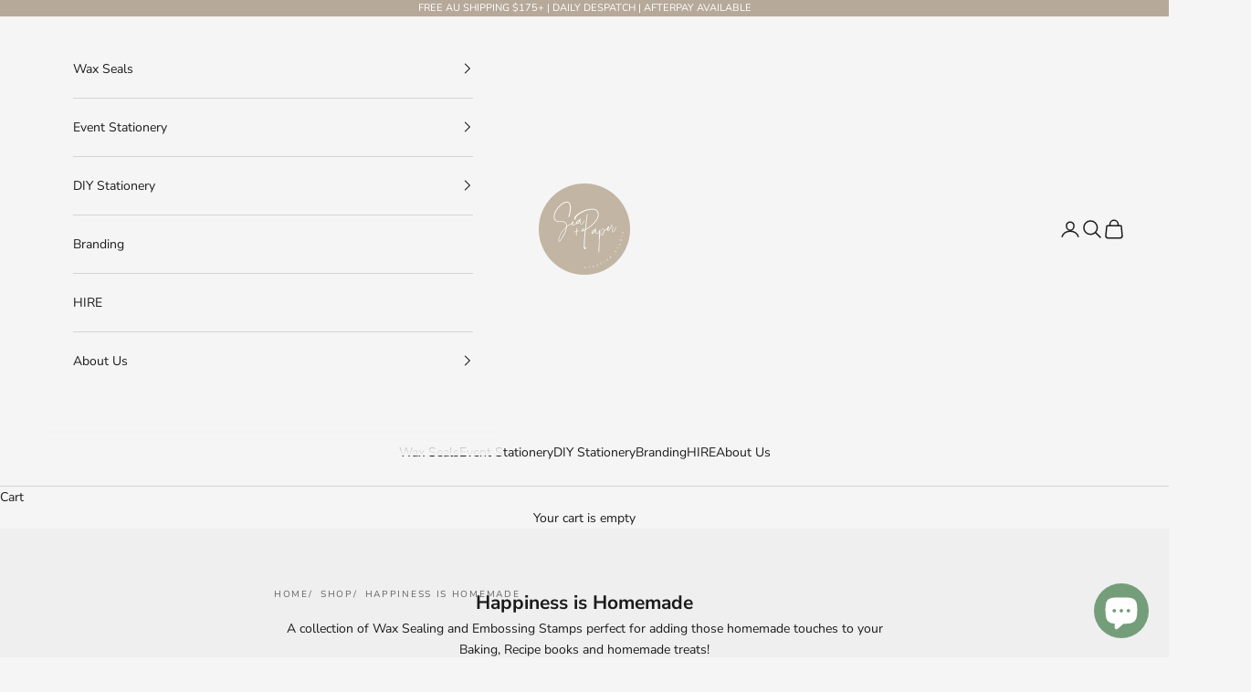

--- FILE ---
content_type: text/html; charset=utf-8
request_url: https://www.seaandpaper.com.au/collections/happiness-is-homemade
body_size: 45201
content:
<!doctype html>

<html lang="en" dir="ltr">
  <head>
    <meta charset="utf-8">
    <meta name="viewport" content="width=device-width, initial-scale=1.0, height=device-height, minimum-scale=1.0, maximum-scale=5.0">

    <title>Happiness is Homemade</title><meta name="description" content="A collection of Wax Sealing and Embossing Stamps perfect for adding those homemade touches to your Baking, Recipe books and homemade treats!"><link rel="canonical" href="https://www.seaandpaper.com.au/collections/happiness-is-homemade"><link rel="shortcut icon" href="//www.seaandpaper.com.au/cdn/shop/files/SeaandPaper_Favicon_16x16px-01.jpg?v=1648521271&width=96">
      <link rel="apple-touch-icon" href="//www.seaandpaper.com.au/cdn/shop/files/SeaandPaper_Favicon_16x16px-01.jpg?v=1648521271&width=180"><link rel="preconnect" href="https://fonts.shopifycdn.com" crossorigin><link rel="preload" href="//www.seaandpaper.com.au/cdn/fonts/montserrat/montserrat_n5.07ef3781d9c78c8b93c98419da7ad4fbeebb6635.woff2" as="font" type="font/woff2" crossorigin><link rel="preload" href="//www.seaandpaper.com.au/cdn/fonts/nunito_sans/nunitosans_n4.0276fe080df0ca4e6a22d9cb55aed3ed5ba6b1da.woff2" as="font" type="font/woff2" crossorigin><meta property="og:type" content="website">
  <meta property="og:title" content="Happiness is Homemade"><meta property="og:image" content="http://www.seaandpaper.com.au/cdn/shop/files/SAP-Social-Image.jpg?v=1649907245&width=2048">
  <meta property="og:image:secure_url" content="https://www.seaandpaper.com.au/cdn/shop/files/SAP-Social-Image.jpg?v=1649907245&width=2048">
  <meta property="og:image:width" content="2500">
  <meta property="og:image:height" content="1308"><meta property="og:description" content="A collection of Wax Sealing and Embossing Stamps perfect for adding those homemade touches to your Baking, Recipe books and homemade treats!"><meta property="og:url" content="https://www.seaandpaper.com.au/collections/happiness-is-homemade">
<meta property="og:site_name" content="Sea and Paper Creative Studio"><meta name="twitter:card" content="summary"><meta name="twitter:title" content="Happiness is Homemade">
  <meta name="twitter:description" content="A collection of Wax Sealing and Embossing Stamps perfect for adding those homemade touches to your Baking, Recipe books and homemade treats!"><meta name="twitter:image" content="https://www.seaandpaper.com.au/cdn/shop/files/SAP-Social-Image.jpg?crop=center&height=1200&v=1649907245&width=1200">
  <meta name="twitter:image:alt" content=""><script async crossorigin fetchpriority="high" src="/cdn/shopifycloud/importmap-polyfill/es-modules-shim.2.4.0.js"></script>
<script type="application/ld+json">
  {
    "@context": "https://schema.org",
    "@type": "BreadcrumbList",
    "itemListElement": [{
        "@type": "ListItem",
        "position": 1,
        "name": "Home",
        "item": "https://www.seaandpaper.com.au"
      },{
            "@type": "ListItem",
            "position": 2,
            "name": "Happiness is Homemade",
            "item": "https://www.seaandpaper.com.au/collections/happiness-is-homemade"
          }]
  }
</script><style>/* Typography (heading) */
  @font-face {
  font-family: Montserrat;
  font-weight: 500;
  font-style: normal;
  font-display: fallback;
  src: url("//www.seaandpaper.com.au/cdn/fonts/montserrat/montserrat_n5.07ef3781d9c78c8b93c98419da7ad4fbeebb6635.woff2") format("woff2"),
       url("//www.seaandpaper.com.au/cdn/fonts/montserrat/montserrat_n5.adf9b4bd8b0e4f55a0b203cdd84512667e0d5e4d.woff") format("woff");
}

@font-face {
  font-family: Montserrat;
  font-weight: 500;
  font-style: italic;
  font-display: fallback;
  src: url("//www.seaandpaper.com.au/cdn/fonts/montserrat/montserrat_i5.d3a783eb0cc26f2fda1e99d1dfec3ebaea1dc164.woff2") format("woff2"),
       url("//www.seaandpaper.com.au/cdn/fonts/montserrat/montserrat_i5.76d414ea3d56bb79ef992a9c62dce2e9063bc062.woff") format("woff");
}

/* Typography (body) */
  @font-face {
  font-family: "Nunito Sans";
  font-weight: 400;
  font-style: normal;
  font-display: fallback;
  src: url("//www.seaandpaper.com.au/cdn/fonts/nunito_sans/nunitosans_n4.0276fe080df0ca4e6a22d9cb55aed3ed5ba6b1da.woff2") format("woff2"),
       url("//www.seaandpaper.com.au/cdn/fonts/nunito_sans/nunitosans_n4.b4964bee2f5e7fd9c3826447e73afe2baad607b7.woff") format("woff");
}

@font-face {
  font-family: "Nunito Sans";
  font-weight: 400;
  font-style: italic;
  font-display: fallback;
  src: url("//www.seaandpaper.com.au/cdn/fonts/nunito_sans/nunitosans_i4.6e408730afac1484cf297c30b0e67c86d17fc586.woff2") format("woff2"),
       url("//www.seaandpaper.com.au/cdn/fonts/nunito_sans/nunitosans_i4.c9b6dcbfa43622b39a5990002775a8381942ae38.woff") format("woff");
}

@font-face {
  font-family: "Nunito Sans";
  font-weight: 700;
  font-style: normal;
  font-display: fallback;
  src: url("//www.seaandpaper.com.au/cdn/fonts/nunito_sans/nunitosans_n7.25d963ed46da26098ebeab731e90d8802d989fa5.woff2") format("woff2"),
       url("//www.seaandpaper.com.au/cdn/fonts/nunito_sans/nunitosans_n7.d32e3219b3d2ec82285d3027bd673efc61a996c8.woff") format("woff");
}

@font-face {
  font-family: "Nunito Sans";
  font-weight: 700;
  font-style: italic;
  font-display: fallback;
  src: url("//www.seaandpaper.com.au/cdn/fonts/nunito_sans/nunitosans_i7.8c1124729eec046a321e2424b2acf328c2c12139.woff2") format("woff2"),
       url("//www.seaandpaper.com.au/cdn/fonts/nunito_sans/nunitosans_i7.af4cda04357273e0996d21184432bcb14651a64d.woff") format("woff");
}

:root {
    /* Container */
    --container-max-width: 100%;
    --container-xxs-max-width: 27.5rem; /* 440px */
    --container-xs-max-width: 42.5rem; /* 680px */
    --container-sm-max-width: 61.25rem; /* 980px */
    --container-md-max-width: 71.875rem; /* 1150px */
    --container-lg-max-width: 78.75rem; /* 1260px */
    --container-xl-max-width: 85rem; /* 1360px */
    --container-gutter: 1.25rem;

    --section-vertical-spacing: 2.5rem;
    --section-vertical-spacing-tight:2.5rem;

    --section-stack-gap:2.25rem;
    --section-stack-gap-tight:2.25rem;

    /* Form settings */
    --form-gap: 1.25rem; /* Gap between fieldset and submit button */
    --fieldset-gap: 1rem; /* Gap between each form input within a fieldset */
    --form-control-gap: 0.625rem; /* Gap between input and label (ignored for floating label) */
    --checkbox-control-gap: 0.75rem; /* Horizontal gap between checkbox and its associated label */
    --input-padding-block: 0.65rem; /* Vertical padding for input, textarea and native select */
    --input-padding-inline: 0.8rem; /* Horizontal padding for input, textarea and native select */
    --checkbox-size: 0.875rem; /* Size (width and height) for checkbox */

    /* Other sizes */
    --sticky-area-height: calc(var(--announcement-bar-is-sticky, 0) * var(--announcement-bar-height, 0px) + var(--header-is-sticky, 0) * var(--header-is-visible, 1) * var(--header-height, 0px));

    /* RTL support */
    --transform-logical-flip: 1;
    --transform-origin-start: left;
    --transform-origin-end: right;

    /**
     * ---------------------------------------------------------------------
     * TYPOGRAPHY
     * ---------------------------------------------------------------------
     */

    /* Font properties */
    --heading-font-family: Montserrat, sans-serif;
    --heading-font-weight: 500;
    --heading-font-style: normal;
    --heading-text-transform: uppercase;
    --heading-letter-spacing: 0.17em;
    --text-font-family: "Nunito Sans", sans-serif;
    --text-font-weight: 400;
    --text-font-style: normal;
    --text-letter-spacing: 0.0em;
    --button-font: var(--heading-font-style) var(--heading-font-weight) var(--text-sm) / 1.65 var(--heading-font-family);
    --button-text-transform: uppercase;
    --button-letter-spacing: 0.17em;

    /* Font sizes */--text-heading-size-factor: 1;
    --text-h1: max(0.6875rem, clamp(1.375rem, 1.146341463414634rem + 0.975609756097561vw, 2rem) * var(--text-heading-size-factor));
    --text-h2: max(0.6875rem, clamp(1.25rem, 1.0670731707317074rem + 0.7804878048780488vw, 1.75rem) * var(--text-heading-size-factor));
    --text-h3: max(0.6875rem, clamp(1.125rem, 1.0335365853658536rem + 0.3902439024390244vw, 1.375rem) * var(--text-heading-size-factor));
    --text-h4: max(0.6875rem, clamp(1rem, 0.9542682926829268rem + 0.1951219512195122vw, 1.125rem) * var(--text-heading-size-factor));
    --text-h5: calc(0.875rem * var(--text-heading-size-factor));
    --text-h6: calc(0.75rem * var(--text-heading-size-factor));

    --text-xs: 0.75rem;
    --text-sm: 0.8125rem;
    --text-base: 0.875rem;
    --text-lg: 1.0rem;
    --text-xl: 1.125rem;

    /* Rounded variables (used for border radius) */
    --rounded-full: 9999px;
    --button-border-radius: 0.0rem;
    --input-border-radius: 0.0rem;

    /* Box shadow */
    --shadow-sm: 0 2px 8px rgb(0 0 0 / 0.05);
    --shadow: 0 5px 15px rgb(0 0 0 / 0.05);
    --shadow-md: 0 5px 30px rgb(0 0 0 / 0.05);
    --shadow-block: px px px rgb(var(--text-primary) / 0.0);

    /**
     * ---------------------------------------------------------------------
     * OTHER
     * ---------------------------------------------------------------------
     */

    --checkmark-svg-url: url(//www.seaandpaper.com.au/cdn/shop/t/21/assets/checkmark.svg?v=77552481021870063511767690299);
    --cursor-zoom-in-svg-url: url(//www.seaandpaper.com.au/cdn/shop/t/21/assets/cursor-zoom-in.svg?v=142559154870531741251767690299);
  }

  [dir="rtl"]:root {
    /* RTL support */
    --transform-logical-flip: -1;
    --transform-origin-start: right;
    --transform-origin-end: left;
  }

  @media screen and (min-width: 700px) {
    :root {
      /* Typography (font size) */
      --text-xs: 0.75rem;
      --text-sm: 0.8125rem;
      --text-base: 0.875rem;
      --text-lg: 1.0rem;
      --text-xl: 1.25rem;

      /* Spacing settings */
      --container-gutter: 2rem;
    }
  }

  @media screen and (min-width: 1000px) {
    :root {
      /* Spacing settings */
      --container-gutter: 3rem;

      --section-vertical-spacing: 4rem;
      --section-vertical-spacing-tight: 4rem;

      --section-stack-gap:3rem;
      --section-stack-gap-tight:3rem;
    }
  }:root {/* Overlay used for modal */
    --page-overlay: 0 0 0 / 0.4;

    /* We use the first scheme background as default */
    --page-background: ;

    /* Product colors */
    --on-sale-text: 227 44 43;
    --on-sale-badge-background: 227 44 43;
    --on-sale-badge-text: 255 255 255;
    --sold-out-badge-background: 239 239 239;
    --sold-out-badge-text: 0 0 0 / 0.65;
    --custom-badge-background: 28 28 28;
    --custom-badge-text: 255 255 255;
    --star-color: 28 28 28;

    /* Status colors */
    --success-background: 212 227 203;
    --success-text: 48 122 7;
    --warning-background: 253 241 224;
    --warning-text: 237 138 0;
    --error-background: 243 204 204;
    --error-text: 203 43 43;
  }.color-scheme--scheme-1 {
      /* Color settings */--accent: 182 169 153;
      --text-color: 28 27 27;
      --background: 245 245 245 / 1.0;
      --background-without-opacity: 245 245 245;
      --background-gradient: ;--border-color: 212 212 212;/* Button colors */
      --button-background: 182 169 153;
      --button-text-color: 255 255 255;

      /* Circled buttons */
      --circle-button-background: 255 255 255;
      --circle-button-text-color: 54 54 54;
    }.shopify-section:has(.section-spacing.color-scheme--bg-c238bd49806a0806a75efee5b84a9b53) + .shopify-section:has(.section-spacing.color-scheme--bg-c238bd49806a0806a75efee5b84a9b53:not(.bordered-section)) .section-spacing {
      padding-block-start: 0;
    }.color-scheme--scheme-2 {
      /* Color settings */--accent: 182 169 153;
      --text-color: 28 27 27;
      --background: 245 245 245 / 1.0;
      --background-without-opacity: 245 245 245;
      --background-gradient: ;--border-color: 212 212 212;/* Button colors */
      --button-background: 182 169 153;
      --button-text-color: 255 255 255;

      /* Circled buttons */
      --circle-button-background: 255 255 255;
      --circle-button-text-color: 28 28 28;
    }.shopify-section:has(.section-spacing.color-scheme--bg-c238bd49806a0806a75efee5b84a9b53) + .shopify-section:has(.section-spacing.color-scheme--bg-c238bd49806a0806a75efee5b84a9b53:not(.bordered-section)) .section-spacing {
      padding-block-start: 0;
    }.color-scheme--scheme-3 {
      /* Color settings */--accent: 255 255 255;
      --text-color: 255 255 255;
      --background: 182 169 153 / 1.0;
      --background-without-opacity: 182 169 153;
      --background-gradient: ;--border-color: 193 182 168;/* Button colors */
      --button-background: 255 255 255;
      --button-text-color: 28 28 28;

      /* Circled buttons */
      --circle-button-background: 255 255 255;
      --circle-button-text-color: 28 28 28;
    }.shopify-section:has(.section-spacing.color-scheme--bg-b3ee6cdaccdb3437a58ebbc1226f5369) + .shopify-section:has(.section-spacing.color-scheme--bg-b3ee6cdaccdb3437a58ebbc1226f5369:not(.bordered-section)) .section-spacing {
      padding-block-start: 0;
    }.color-scheme--scheme-4 {
      /* Color settings */--accent: 255 255 255;
      --text-color: 255 255 255;
      --background: 0 0 0 / 0.0;
      --background-without-opacity: 0 0 0;
      --background-gradient: ;--border-color: 255 255 255;/* Button colors */
      --button-background: 255 255 255;
      --button-text-color: 28 28 28;

      /* Circled buttons */
      --circle-button-background: 255 255 255;
      --circle-button-text-color: 28 28 28;
    }.shopify-section:has(.section-spacing.color-scheme--bg-3671eee015764974ee0aef1536023e0f) + .shopify-section:has(.section-spacing.color-scheme--bg-3671eee015764974ee0aef1536023e0f:not(.bordered-section)) .section-spacing {
      padding-block-start: 0;
    }.color-scheme--scheme-2381cec0-3c1c-4d07-94d3-e157b2080c6a {
      /* Color settings */--accent: 182 169 153;
      --text-color: 28 27 27;
      --background: 234 234 234 / 1.0;
      --background-without-opacity: 234 234 234;
      --background-gradient: ;--border-color: 203 203 203;/* Button colors */
      --button-background: 182 169 153;
      --button-text-color: 255 255 255;

      /* Circled buttons */
      --circle-button-background: 255 255 255;
      --circle-button-text-color: 28 28 28;
    }.shopify-section:has(.section-spacing.color-scheme--bg-d0ee44bf70ec9f31e16d6875590d506b) + .shopify-section:has(.section-spacing.color-scheme--bg-d0ee44bf70ec9f31e16d6875590d506b:not(.bordered-section)) .section-spacing {
      padding-block-start: 0;
    }.color-scheme--scheme-68a5bd3e-6f5b-43b0-ac8d-7cf8cf5a4ee3 {
      /* Color settings */--accent: 182 169 153;
      --text-color: 245 245 245;
      --background: 106 106 106 / 1.0;
      --background-without-opacity: 106 106 106;
      --background-gradient: ;--border-color: 127 127 127;/* Button colors */
      --button-background: 182 169 153;
      --button-text-color: 255 255 255;

      /* Circled buttons */
      --circle-button-background: 255 255 255;
      --circle-button-text-color: 245 245 245;
    }.shopify-section:has(.section-spacing.color-scheme--bg-c30498d4b1f16d1d52a702e37d6a0986) + .shopify-section:has(.section-spacing.color-scheme--bg-c30498d4b1f16d1d52a702e37d6a0986:not(.bordered-section)) .section-spacing {
      padding-block-start: 0;
    }.color-scheme--scheme-c3545ced-7f8b-4110-a7eb-bda6c6087fe0 {
      /* Color settings */--accent: 182 169 153;
      --text-color: 28 27 27;
      --background: 239 239 239 / 1.0;
      --background-without-opacity: 239 239 239;
      --background-gradient: ;--border-color: 207 207 207;/* Button colors */
      --button-background: 182 169 153;
      --button-text-color: 255 255 255;

      /* Circled buttons */
      --circle-button-background: 255 255 255;
      --circle-button-text-color: 54 54 54;
    }.shopify-section:has(.section-spacing.color-scheme--bg-609ecfcfee2f667ac6c12366fc6ece56) + .shopify-section:has(.section-spacing.color-scheme--bg-609ecfcfee2f667ac6c12366fc6ece56:not(.bordered-section)) .section-spacing {
      padding-block-start: 0;
    }.color-scheme--dialog {
      /* Color settings */--accent: 182 169 153;
      --text-color: 28 27 27;
      --background: 245 245 245 / 1.0;
      --background-without-opacity: 245 245 245;
      --background-gradient: ;--border-color: 212 212 212;/* Button colors */
      --button-background: 182 169 153;
      --button-text-color: 255 255 255;

      /* Circled buttons */
      --circle-button-background: 255 255 255;
      --circle-button-text-color: 54 54 54;
    }
</style><script>
  // This allows to expose several variables to the global scope, to be used in scripts
  window.themeVariables = {
    settings: {
      showPageTransition: null,
      pageType: "collection",
      moneyFormat: "\u003cspan class=money\u003e${{amount}}\u003c\/span\u003e",
      moneyWithCurrencyFormat: "\u003cspan class=money\u003e${{amount}} AUD\u003c\/span\u003e",
      currencyCodeEnabled: false,
      cartType: "drawer",
      staggerMenuApparition: true
    },

    strings: {
      addedToCart: "Added to your cart!",
      closeGallery: "Close gallery",
      zoomGallery: "Zoom picture",
      errorGallery: "Image cannot be loaded",
      shippingEstimatorNoResults: "Sorry, we do not ship to your address.",
      shippingEstimatorOneResult: "There is one shipping rate for your address:",
      shippingEstimatorMultipleResults: "There are several shipping rates for your address:",
      shippingEstimatorError: "One or more error occurred while retrieving shipping rates:",
      next: "Next",
      previous: "Previous"
    },

    mediaQueries: {
      'sm': 'screen and (min-width: 700px)',
      'md': 'screen and (min-width: 1000px)',
      'lg': 'screen and (min-width: 1150px)',
      'xl': 'screen and (min-width: 1400px)',
      '2xl': 'screen and (min-width: 1600px)',
      'sm-max': 'screen and (max-width: 699px)',
      'md-max': 'screen and (max-width: 999px)',
      'lg-max': 'screen and (max-width: 1149px)',
      'xl-max': 'screen and (max-width: 1399px)',
      '2xl-max': 'screen and (max-width: 1599px)',
      'motion-safe': '(prefers-reduced-motion: no-preference)',
      'motion-reduce': '(prefers-reduced-motion: reduce)',
      'supports-hover': 'screen and (pointer: fine)',
      'supports-touch': 'screen and (hover: none)'
    }
  };</script><script type="importmap">{
        "imports": {
          "vendor": "//www.seaandpaper.com.au/cdn/shop/t/21/assets/vendor.min.js?v=118757129943152772801767690299",
          "theme": "//www.seaandpaper.com.au/cdn/shop/t/21/assets/theme.js?v=101968322525841978421767690299",
          "photoswipe": "//www.seaandpaper.com.au/cdn/shop/t/21/assets/photoswipe.min.js?v=13374349288281597431767690299"
        }
      }
    </script>

    <script type="module" src="//www.seaandpaper.com.au/cdn/shop/t/21/assets/vendor.min.js?v=118757129943152772801767690299"></script>
    <script type="module" src="//www.seaandpaper.com.au/cdn/shop/t/21/assets/theme.js?v=101968322525841978421767690299"></script>

    <script>window.performance && window.performance.mark && window.performance.mark('shopify.content_for_header.start');</script><meta name="google-site-verification" content="zQ2ZmNW42nMq3ZOMvyxbtodklagTkXyaKimxM8cTJOY">
<meta name="google-site-verification" content="zQ2ZmNW42nMq3ZOMvyxbtodklagTkXyaKimxM8cTJOY">
<meta id="shopify-digital-wallet" name="shopify-digital-wallet" content="/60343091364/digital_wallets/dialog">
<meta name="shopify-checkout-api-token" content="b4d4cd24d24af8aa1e0ce0360120748e">
<link rel="alternate" type="application/atom+xml" title="Feed" href="/collections/happiness-is-homemade.atom" />
<link rel="alternate" type="application/json+oembed" href="https://www.seaandpaper.com.au/collections/happiness-is-homemade.oembed">
<script async="async" src="/checkouts/internal/preloads.js?locale=en-AU"></script>
<link rel="preconnect" href="https://shop.app" crossorigin="anonymous">
<script async="async" src="https://shop.app/checkouts/internal/preloads.js?locale=en-AU&shop_id=60343091364" crossorigin="anonymous"></script>
<script id="apple-pay-shop-capabilities" type="application/json">{"shopId":60343091364,"countryCode":"AU","currencyCode":"AUD","merchantCapabilities":["supports3DS"],"merchantId":"gid:\/\/shopify\/Shop\/60343091364","merchantName":"Sea and Paper Creative Studio","requiredBillingContactFields":["postalAddress","email","phone"],"requiredShippingContactFields":["postalAddress","email","phone"],"shippingType":"shipping","supportedNetworks":["visa","masterCard","amex","jcb"],"total":{"type":"pending","label":"Sea and Paper Creative Studio","amount":"1.00"},"shopifyPaymentsEnabled":true,"supportsSubscriptions":true}</script>
<script id="shopify-features" type="application/json">{"accessToken":"b4d4cd24d24af8aa1e0ce0360120748e","betas":["rich-media-storefront-analytics"],"domain":"www.seaandpaper.com.au","predictiveSearch":true,"shopId":60343091364,"locale":"en"}</script>
<script>var Shopify = Shopify || {};
Shopify.shop = "sea-and-paper-creative-studio.myshopify.com";
Shopify.locale = "en";
Shopify.currency = {"active":"AUD","rate":"1.0"};
Shopify.country = "AU";
Shopify.theme = {"name":"Sea and Paper update-AKUNA-06-01-26...","id":176225779876,"schema_name":"Prestige","schema_version":"10.10.1","theme_store_id":855,"role":"main"};
Shopify.theme.handle = "null";
Shopify.theme.style = {"id":null,"handle":null};
Shopify.cdnHost = "www.seaandpaper.com.au/cdn";
Shopify.routes = Shopify.routes || {};
Shopify.routes.root = "/";</script>
<script type="module">!function(o){(o.Shopify=o.Shopify||{}).modules=!0}(window);</script>
<script>!function(o){function n(){var o=[];function n(){o.push(Array.prototype.slice.apply(arguments))}return n.q=o,n}var t=o.Shopify=o.Shopify||{};t.loadFeatures=n(),t.autoloadFeatures=n()}(window);</script>
<script>
  window.ShopifyPay = window.ShopifyPay || {};
  window.ShopifyPay.apiHost = "shop.app\/pay";
  window.ShopifyPay.redirectState = null;
</script>
<script id="shop-js-analytics" type="application/json">{"pageType":"collection"}</script>
<script defer="defer" async type="module" src="//www.seaandpaper.com.au/cdn/shopifycloud/shop-js/modules/v2/client.init-shop-cart-sync_BN7fPSNr.en.esm.js"></script>
<script defer="defer" async type="module" src="//www.seaandpaper.com.au/cdn/shopifycloud/shop-js/modules/v2/chunk.common_Cbph3Kss.esm.js"></script>
<script defer="defer" async type="module" src="//www.seaandpaper.com.au/cdn/shopifycloud/shop-js/modules/v2/chunk.modal_DKumMAJ1.esm.js"></script>
<script type="module">
  await import("//www.seaandpaper.com.au/cdn/shopifycloud/shop-js/modules/v2/client.init-shop-cart-sync_BN7fPSNr.en.esm.js");
await import("//www.seaandpaper.com.au/cdn/shopifycloud/shop-js/modules/v2/chunk.common_Cbph3Kss.esm.js");
await import("//www.seaandpaper.com.au/cdn/shopifycloud/shop-js/modules/v2/chunk.modal_DKumMAJ1.esm.js");

  window.Shopify.SignInWithShop?.initShopCartSync?.({"fedCMEnabled":true,"windoidEnabled":true});

</script>
<script>
  window.Shopify = window.Shopify || {};
  if (!window.Shopify.featureAssets) window.Shopify.featureAssets = {};
  window.Shopify.featureAssets['shop-js'] = {"shop-cart-sync":["modules/v2/client.shop-cart-sync_CJVUk8Jm.en.esm.js","modules/v2/chunk.common_Cbph3Kss.esm.js","modules/v2/chunk.modal_DKumMAJ1.esm.js"],"init-fed-cm":["modules/v2/client.init-fed-cm_7Fvt41F4.en.esm.js","modules/v2/chunk.common_Cbph3Kss.esm.js","modules/v2/chunk.modal_DKumMAJ1.esm.js"],"init-shop-email-lookup-coordinator":["modules/v2/client.init-shop-email-lookup-coordinator_Cc088_bR.en.esm.js","modules/v2/chunk.common_Cbph3Kss.esm.js","modules/v2/chunk.modal_DKumMAJ1.esm.js"],"init-windoid":["modules/v2/client.init-windoid_hPopwJRj.en.esm.js","modules/v2/chunk.common_Cbph3Kss.esm.js","modules/v2/chunk.modal_DKumMAJ1.esm.js"],"shop-button":["modules/v2/client.shop-button_B0jaPSNF.en.esm.js","modules/v2/chunk.common_Cbph3Kss.esm.js","modules/v2/chunk.modal_DKumMAJ1.esm.js"],"shop-cash-offers":["modules/v2/client.shop-cash-offers_DPIskqss.en.esm.js","modules/v2/chunk.common_Cbph3Kss.esm.js","modules/v2/chunk.modal_DKumMAJ1.esm.js"],"shop-toast-manager":["modules/v2/client.shop-toast-manager_CK7RT69O.en.esm.js","modules/v2/chunk.common_Cbph3Kss.esm.js","modules/v2/chunk.modal_DKumMAJ1.esm.js"],"init-shop-cart-sync":["modules/v2/client.init-shop-cart-sync_BN7fPSNr.en.esm.js","modules/v2/chunk.common_Cbph3Kss.esm.js","modules/v2/chunk.modal_DKumMAJ1.esm.js"],"init-customer-accounts-sign-up":["modules/v2/client.init-customer-accounts-sign-up_CfPf4CXf.en.esm.js","modules/v2/client.shop-login-button_DeIztwXF.en.esm.js","modules/v2/chunk.common_Cbph3Kss.esm.js","modules/v2/chunk.modal_DKumMAJ1.esm.js"],"pay-button":["modules/v2/client.pay-button_CgIwFSYN.en.esm.js","modules/v2/chunk.common_Cbph3Kss.esm.js","modules/v2/chunk.modal_DKumMAJ1.esm.js"],"init-customer-accounts":["modules/v2/client.init-customer-accounts_DQ3x16JI.en.esm.js","modules/v2/client.shop-login-button_DeIztwXF.en.esm.js","modules/v2/chunk.common_Cbph3Kss.esm.js","modules/v2/chunk.modal_DKumMAJ1.esm.js"],"avatar":["modules/v2/client.avatar_BTnouDA3.en.esm.js"],"init-shop-for-new-customer-accounts":["modules/v2/client.init-shop-for-new-customer-accounts_CsZy_esa.en.esm.js","modules/v2/client.shop-login-button_DeIztwXF.en.esm.js","modules/v2/chunk.common_Cbph3Kss.esm.js","modules/v2/chunk.modal_DKumMAJ1.esm.js"],"shop-follow-button":["modules/v2/client.shop-follow-button_BRMJjgGd.en.esm.js","modules/v2/chunk.common_Cbph3Kss.esm.js","modules/v2/chunk.modal_DKumMAJ1.esm.js"],"checkout-modal":["modules/v2/client.checkout-modal_B9Drz_yf.en.esm.js","modules/v2/chunk.common_Cbph3Kss.esm.js","modules/v2/chunk.modal_DKumMAJ1.esm.js"],"shop-login-button":["modules/v2/client.shop-login-button_DeIztwXF.en.esm.js","modules/v2/chunk.common_Cbph3Kss.esm.js","modules/v2/chunk.modal_DKumMAJ1.esm.js"],"lead-capture":["modules/v2/client.lead-capture_DXYzFM3R.en.esm.js","modules/v2/chunk.common_Cbph3Kss.esm.js","modules/v2/chunk.modal_DKumMAJ1.esm.js"],"shop-login":["modules/v2/client.shop-login_CA5pJqmO.en.esm.js","modules/v2/chunk.common_Cbph3Kss.esm.js","modules/v2/chunk.modal_DKumMAJ1.esm.js"],"payment-terms":["modules/v2/client.payment-terms_BxzfvcZJ.en.esm.js","modules/v2/chunk.common_Cbph3Kss.esm.js","modules/v2/chunk.modal_DKumMAJ1.esm.js"]};
</script>
<script>(function() {
  var isLoaded = false;
  function asyncLoad() {
    if (isLoaded) return;
    isLoaded = true;
    var urls = ["\/\/cdn.shopify.com\/proxy\/7821c7ad5183b65fd431571f5e6cf4df0890ab07fc8e0a9e0a009f1b61351a1a\/obscure-escarpment-2240.herokuapp.com\/js\/best_custom_product_options.js?shop=sea-and-paper-creative-studio.myshopify.com\u0026sp-cache-control=cHVibGljLCBtYXgtYWdlPTkwMA","https:\/\/chimpstatic.com\/mcjs-connected\/js\/users\/f11a5ebd95a117bfe0f6dafac\/346177b875759fd961ecb6aa6.js?shop=sea-and-paper-creative-studio.myshopify.com"];
    for (var i = 0; i < urls.length; i++) {
      var s = document.createElement('script');
      s.type = 'text/javascript';
      s.async = true;
      s.src = urls[i];
      var x = document.getElementsByTagName('script')[0];
      x.parentNode.insertBefore(s, x);
    }
  };
  if(window.attachEvent) {
    window.attachEvent('onload', asyncLoad);
  } else {
    window.addEventListener('load', asyncLoad, false);
  }
})();</script>
<script id="__st">var __st={"a":60343091364,"offset":39600,"reqid":"0aec3355-9f19-4721-9928-c06f3b3a371f-1769821007","pageurl":"www.seaandpaper.com.au\/collections\/happiness-is-homemade","u":"e26b372a59cf","p":"collection","rtyp":"collection","rid":495765455012};</script>
<script>window.ShopifyPaypalV4VisibilityTracking = true;</script>
<script id="captcha-bootstrap">!function(){'use strict';const t='contact',e='account',n='new_comment',o=[[t,t],['blogs',n],['comments',n],[t,'customer']],c=[[e,'customer_login'],[e,'guest_login'],[e,'recover_customer_password'],[e,'create_customer']],r=t=>t.map((([t,e])=>`form[action*='/${t}']:not([data-nocaptcha='true']) input[name='form_type'][value='${e}']`)).join(','),a=t=>()=>t?[...document.querySelectorAll(t)].map((t=>t.form)):[];function s(){const t=[...o],e=r(t);return a(e)}const i='password',u='form_key',d=['recaptcha-v3-token','g-recaptcha-response','h-captcha-response',i],f=()=>{try{return window.sessionStorage}catch{return}},m='__shopify_v',_=t=>t.elements[u];function p(t,e,n=!1){try{const o=window.sessionStorage,c=JSON.parse(o.getItem(e)),{data:r}=function(t){const{data:e,action:n}=t;return t[m]||n?{data:e,action:n}:{data:t,action:n}}(c);for(const[e,n]of Object.entries(r))t.elements[e]&&(t.elements[e].value=n);n&&o.removeItem(e)}catch(o){console.error('form repopulation failed',{error:o})}}const l='form_type',E='cptcha';function T(t){t.dataset[E]=!0}const w=window,h=w.document,L='Shopify',v='ce_forms',y='captcha';let A=!1;((t,e)=>{const n=(g='f06e6c50-85a8-45c8-87d0-21a2b65856fe',I='https://cdn.shopify.com/shopifycloud/storefront-forms-hcaptcha/ce_storefront_forms_captcha_hcaptcha.v1.5.2.iife.js',D={infoText:'Protected by hCaptcha',privacyText:'Privacy',termsText:'Terms'},(t,e,n)=>{const o=w[L][v],c=o.bindForm;if(c)return c(t,g,e,D).then(n);var r;o.q.push([[t,g,e,D],n]),r=I,A||(h.body.append(Object.assign(h.createElement('script'),{id:'captcha-provider',async:!0,src:r})),A=!0)});var g,I,D;w[L]=w[L]||{},w[L][v]=w[L][v]||{},w[L][v].q=[],w[L][y]=w[L][y]||{},w[L][y].protect=function(t,e){n(t,void 0,e),T(t)},Object.freeze(w[L][y]),function(t,e,n,w,h,L){const[v,y,A,g]=function(t,e,n){const i=e?o:[],u=t?c:[],d=[...i,...u],f=r(d),m=r(i),_=r(d.filter((([t,e])=>n.includes(e))));return[a(f),a(m),a(_),s()]}(w,h,L),I=t=>{const e=t.target;return e instanceof HTMLFormElement?e:e&&e.form},D=t=>v().includes(t);t.addEventListener('submit',(t=>{const e=I(t);if(!e)return;const n=D(e)&&!e.dataset.hcaptchaBound&&!e.dataset.recaptchaBound,o=_(e),c=g().includes(e)&&(!o||!o.value);(n||c)&&t.preventDefault(),c&&!n&&(function(t){try{if(!f())return;!function(t){const e=f();if(!e)return;const n=_(t);if(!n)return;const o=n.value;o&&e.removeItem(o)}(t);const e=Array.from(Array(32),(()=>Math.random().toString(36)[2])).join('');!function(t,e){_(t)||t.append(Object.assign(document.createElement('input'),{type:'hidden',name:u})),t.elements[u].value=e}(t,e),function(t,e){const n=f();if(!n)return;const o=[...t.querySelectorAll(`input[type='${i}']`)].map((({name:t})=>t)),c=[...d,...o],r={};for(const[a,s]of new FormData(t).entries())c.includes(a)||(r[a]=s);n.setItem(e,JSON.stringify({[m]:1,action:t.action,data:r}))}(t,e)}catch(e){console.error('failed to persist form',e)}}(e),e.submit())}));const S=(t,e)=>{t&&!t.dataset[E]&&(n(t,e.some((e=>e===t))),T(t))};for(const o of['focusin','change'])t.addEventListener(o,(t=>{const e=I(t);D(e)&&S(e,y())}));const B=e.get('form_key'),M=e.get(l),P=B&&M;t.addEventListener('DOMContentLoaded',(()=>{const t=y();if(P)for(const e of t)e.elements[l].value===M&&p(e,B);[...new Set([...A(),...v().filter((t=>'true'===t.dataset.shopifyCaptcha))])].forEach((e=>S(e,t)))}))}(h,new URLSearchParams(w.location.search),n,t,e,['guest_login'])})(!0,!0)}();</script>
<script integrity="sha256-4kQ18oKyAcykRKYeNunJcIwy7WH5gtpwJnB7kiuLZ1E=" data-source-attribution="shopify.loadfeatures" defer="defer" src="//www.seaandpaper.com.au/cdn/shopifycloud/storefront/assets/storefront/load_feature-a0a9edcb.js" crossorigin="anonymous"></script>
<script crossorigin="anonymous" defer="defer" src="//www.seaandpaper.com.au/cdn/shopifycloud/storefront/assets/shopify_pay/storefront-65b4c6d7.js?v=20250812"></script>
<script data-source-attribution="shopify.dynamic_checkout.dynamic.init">var Shopify=Shopify||{};Shopify.PaymentButton=Shopify.PaymentButton||{isStorefrontPortableWallets:!0,init:function(){window.Shopify.PaymentButton.init=function(){};var t=document.createElement("script");t.src="https://www.seaandpaper.com.au/cdn/shopifycloud/portable-wallets/latest/portable-wallets.en.js",t.type="module",document.head.appendChild(t)}};
</script>
<script data-source-attribution="shopify.dynamic_checkout.buyer_consent">
  function portableWalletsHideBuyerConsent(e){var t=document.getElementById("shopify-buyer-consent"),n=document.getElementById("shopify-subscription-policy-button");t&&n&&(t.classList.add("hidden"),t.setAttribute("aria-hidden","true"),n.removeEventListener("click",e))}function portableWalletsShowBuyerConsent(e){var t=document.getElementById("shopify-buyer-consent"),n=document.getElementById("shopify-subscription-policy-button");t&&n&&(t.classList.remove("hidden"),t.removeAttribute("aria-hidden"),n.addEventListener("click",e))}window.Shopify?.PaymentButton&&(window.Shopify.PaymentButton.hideBuyerConsent=portableWalletsHideBuyerConsent,window.Shopify.PaymentButton.showBuyerConsent=portableWalletsShowBuyerConsent);
</script>
<script data-source-attribution="shopify.dynamic_checkout.cart.bootstrap">document.addEventListener("DOMContentLoaded",(function(){function t(){return document.querySelector("shopify-accelerated-checkout-cart, shopify-accelerated-checkout")}if(t())Shopify.PaymentButton.init();else{new MutationObserver((function(e,n){t()&&(Shopify.PaymentButton.init(),n.disconnect())})).observe(document.body,{childList:!0,subtree:!0})}}));
</script>
<link id="shopify-accelerated-checkout-styles" rel="stylesheet" media="screen" href="https://www.seaandpaper.com.au/cdn/shopifycloud/portable-wallets/latest/accelerated-checkout-backwards-compat.css" crossorigin="anonymous">
<style id="shopify-accelerated-checkout-cart">
        #shopify-buyer-consent {
  margin-top: 1em;
  display: inline-block;
  width: 100%;
}

#shopify-buyer-consent.hidden {
  display: none;
}

#shopify-subscription-policy-button {
  background: none;
  border: none;
  padding: 0;
  text-decoration: underline;
  font-size: inherit;
  cursor: pointer;
}

#shopify-subscription-policy-button::before {
  box-shadow: none;
}

      </style>

<script>window.performance && window.performance.mark && window.performance.mark('shopify.content_for_header.end');</script>
<link href="//www.seaandpaper.com.au/cdn/shop/t/21/assets/theme.css?v=129407734732532828431767690299" rel="stylesheet" type="text/css" media="all" /><link href="//www.seaandpaper.com.au/cdn/shop/t/21/assets/akuna.css?v=92586137224774409121767690299" rel="stylesheet" type="text/css" media="all" /><link href="//www.seaandpaper.com.au/cdn/shop/t/21/assets/akuna_s.css?v=2421709443323338411767690299" rel="stylesheet" type="text/css" media="all" /><link href="//www.seaandpaper.com.au/cdn/shop/t/21/assets/akuna-h.css?v=65056637250195291971767690299" rel="stylesheet" type="text/css" media="all" /><!-- BEGIN app block: shopify://apps/klaviyo-email-marketing-sms/blocks/klaviyo-onsite-embed/2632fe16-c075-4321-a88b-50b567f42507 -->












  <script async src="https://static.klaviyo.com/onsite/js/TzpctV/klaviyo.js?company_id=TzpctV"></script>
  <script>!function(){if(!window.klaviyo){window._klOnsite=window._klOnsite||[];try{window.klaviyo=new Proxy({},{get:function(n,i){return"push"===i?function(){var n;(n=window._klOnsite).push.apply(n,arguments)}:function(){for(var n=arguments.length,o=new Array(n),w=0;w<n;w++)o[w]=arguments[w];var t="function"==typeof o[o.length-1]?o.pop():void 0,e=new Promise((function(n){window._klOnsite.push([i].concat(o,[function(i){t&&t(i),n(i)}]))}));return e}}})}catch(n){window.klaviyo=window.klaviyo||[],window.klaviyo.push=function(){var n;(n=window._klOnsite).push.apply(n,arguments)}}}}();</script>

  




  <script>
    window.klaviyoReviewsProductDesignMode = false
  </script>







<!-- END app block --><!-- BEGIN app block: shopify://apps/zepto-product-personalizer/blocks/product_personalizer_main/7411210d-7b32-4c09-9455-e129e3be4729 -->
<!-- BEGIN app snippet: zepto_common --><script>
var pplr_cart = {"note":null,"attributes":{},"original_total_price":0,"total_price":0,"total_discount":0,"total_weight":0.0,"item_count":0,"items":[],"requires_shipping":false,"currency":"AUD","items_subtotal_price":0,"cart_level_discount_applications":[],"checkout_charge_amount":0};
var pplr_shop_currency = "AUD";
var pplr_enabled_currencies_size = 2;
var pplr_money_formate = "\u003cspan class=money\u003e${{amount}}\u003c\/span\u003e";
var pplr_manual_theme_selector=["CartCount span:first","tr:has([name*=updates])","tr img:first",".line-item__title",".cart__item--price .cart__price",".grid__item.one-half.text-right",".pplr_item_remove",".ajaxcart__qty",".header__cart-price-bubble span[data-cart-price-bubble]","form[action*=cart] [name=checkout]","Click To View Image"];
</script>
<script defer src="//cdn-zeptoapps.com/product-personalizer/pplr_common.js?v=31" ></script><!-- END app snippet -->

<!-- END app block --><!-- BEGIN app block: shopify://apps/vo-product-options/blocks/embed-block/430cbd7b-bd20-4c16-ba41-db6f4c645164 --><script>var bcpo_product=null;   var bcpo_settings=bcpo_settings || {"fallback":"default","auto_select":"off","load_main_image":"on","replaceImage":"on","border_style":"round","tooltips":"show","sold_out_style":"transparent","theme":"light","jumbo_colors":"off","jumbo_images":"off","circle_swatches":"on","inventory_style":"amazon","override_ajax":"on","add_price_addons":"on","theme2":"on","money_format2":"<span class=money>${{amount}} AUD</span>","money_format_without_currency":"<span class=money>${{amount}}</span>","show_currency":"off","file_upload_warning":"off","global_auto_image_options":"","global_color_options":"","shop_currency":"AUD"};var inventory_quantity = [];if(bcpo_product) { for (var i = 0; i < bcpo_product.variants.length; i += 1) { bcpo_product.variants[i].inventory_quantity = inventory_quantity[i]; }}window.bcpo = window.bcpo || {}; bcpo.cart = {"note":null,"attributes":{},"original_total_price":0,"total_price":0,"total_discount":0,"total_weight":0.0,"item_count":0,"items":[],"requires_shipping":false,"currency":"AUD","items_subtotal_price":0,"cart_level_discount_applications":[],"checkout_charge_amount":0}; bcpo.ogFormData = FormData; bcpo.money_with_currency_format = "\u003cspan class=money\u003e${{amount}} AUD\u003c\/span\u003e";bcpo.money_format = "\u003cspan class=money\u003e${{amount}}\u003c\/span\u003e"; if (bcpo_settings) { bcpo_settings.shop_currency = "AUD";} else { var bcpo_settings = {shop_currency: "AUD" }; }</script>


<!-- END app block --><!-- BEGIN app block: shopify://apps/judge-me-reviews/blocks/judgeme_core/61ccd3b1-a9f2-4160-9fe9-4fec8413e5d8 --><!-- Start of Judge.me Core -->






<link rel="dns-prefetch" href="https://cdnwidget.judge.me">
<link rel="dns-prefetch" href="https://cdn.judge.me">
<link rel="dns-prefetch" href="https://cdn1.judge.me">
<link rel="dns-prefetch" href="https://api.judge.me">

<script data-cfasync='false' class='jdgm-settings-script'>window.jdgmSettings={"pagination":5,"disable_web_reviews":false,"badge_no_review_text":"No reviews","badge_n_reviews_text":"{{ n }} review/reviews","badge_star_color":"#b59f84","hide_badge_preview_if_no_reviews":true,"badge_hide_text":false,"enforce_center_preview_badge":false,"widget_title":"Customer Reviews","widget_open_form_text":"Write a review","widget_close_form_text":"Cancel review","widget_refresh_page_text":"Refresh page","widget_summary_text":"Based on {{ number_of_reviews }} review/reviews","widget_no_review_text":"Be the first to write a review","widget_name_field_text":"Display name","widget_verified_name_field_text":"Verified Name (public)","widget_name_placeholder_text":"Display name","widget_required_field_error_text":"This field is required.","widget_email_field_text":"Email address","widget_verified_email_field_text":"Verified Email (private, can not be edited)","widget_email_placeholder_text":"Your email address","widget_email_field_error_text":"Please enter a valid email address.","widget_rating_field_text":"Rating","widget_review_title_field_text":"Review Title","widget_review_title_placeholder_text":"Give your review a title","widget_review_body_field_text":"Review content","widget_review_body_placeholder_text":"Start writing here...","widget_pictures_field_text":"Picture/Video (optional)","widget_submit_review_text":"Submit Review","widget_submit_verified_review_text":"Submit Verified Review","widget_submit_success_msg_with_auto_publish":"Thank you! Please refresh the page in a few moments to see your review. You can remove or edit your review by logging into \u003ca href='https://judge.me/login' target='_blank' rel='nofollow noopener'\u003eJudge.me\u003c/a\u003e","widget_submit_success_msg_no_auto_publish":"Thank you! Your review will be published as soon as it is approved by the shop admin. You can remove or edit your review by logging into \u003ca href='https://judge.me/login' target='_blank' rel='nofollow noopener'\u003eJudge.me\u003c/a\u003e","widget_show_default_reviews_out_of_total_text":"Showing {{ n_reviews_shown }} out of {{ n_reviews }} reviews.","widget_show_all_link_text":"Show all","widget_show_less_link_text":"Show less","widget_author_said_text":"{{ reviewer_name }} said:","widget_days_text":"{{ n }} days ago","widget_weeks_text":"{{ n }} week/weeks ago","widget_months_text":"{{ n }} month/months ago","widget_years_text":"{{ n }} year/years ago","widget_yesterday_text":"Yesterday","widget_today_text":"Today","widget_replied_text":"\u003e\u003e {{ shop_name }} replied:","widget_read_more_text":"Read more","widget_reviewer_name_as_initial":"","widget_rating_filter_color":"","widget_rating_filter_see_all_text":"See all reviews","widget_sorting_most_recent_text":"Most Recent","widget_sorting_highest_rating_text":"Highest Rating","widget_sorting_lowest_rating_text":"Lowest Rating","widget_sorting_with_pictures_text":"Only Pictures","widget_sorting_most_helpful_text":"Most Helpful","widget_open_question_form_text":"Ask a question","widget_reviews_subtab_text":"Reviews","widget_questions_subtab_text":"Questions","widget_question_label_text":"Question","widget_answer_label_text":"Answer","widget_question_placeholder_text":"Write your question here","widget_submit_question_text":"Submit Question","widget_question_submit_success_text":"Thank you for your question! We will notify you once it gets answered.","widget_star_color":"#b59f84","verified_badge_text":"Verified","verified_badge_bg_color":"","verified_badge_text_color":"","verified_badge_placement":"left-of-reviewer-name","widget_review_max_height":"","widget_hide_border":false,"widget_social_share":false,"widget_thumb":false,"widget_review_location_show":false,"widget_location_format":"country_iso_code","all_reviews_include_out_of_store_products":true,"all_reviews_out_of_store_text":"(out of store)","all_reviews_pagination":100,"all_reviews_product_name_prefix_text":"about","enable_review_pictures":true,"enable_question_anwser":false,"widget_theme":"","review_date_format":"dd/mm/yyyy","default_sort_method":"most-recent","widget_product_reviews_subtab_text":"Product Reviews","widget_shop_reviews_subtab_text":"Shop Reviews","widget_other_products_reviews_text":"Reviews for other products","widget_store_reviews_subtab_text":"Store reviews","widget_no_store_reviews_text":"This store hasn't received any reviews yet","widget_web_restriction_product_reviews_text":"This product hasn't received any reviews yet","widget_no_items_text":"No items found","widget_show_more_text":"Show more","widget_write_a_store_review_text":"Write a Store Review","widget_other_languages_heading":"Reviews in Other Languages","widget_translate_review_text":"Translate review to {{ language }}","widget_translating_review_text":"Translating...","widget_show_original_translation_text":"Show original ({{ language }})","widget_translate_review_failed_text":"Review couldn't be translated.","widget_translate_review_retry_text":"Retry","widget_translate_review_try_again_later_text":"Try again later","show_product_url_for_grouped_product":false,"widget_sorting_pictures_first_text":"Pictures First","show_pictures_on_all_rev_page_mobile":false,"show_pictures_on_all_rev_page_desktop":false,"floating_tab_hide_mobile_install_preference":false,"floating_tab_button_name":"★ Reviews","floating_tab_title":"Let customers speak for us","floating_tab_button_color":"","floating_tab_button_background_color":"","floating_tab_url":"","floating_tab_url_enabled":false,"floating_tab_tab_style":"text","all_reviews_text_badge_text":"Customers rate us {{ shop.metafields.judgeme.all_reviews_rating | round: 1 }}/5 based on {{ shop.metafields.judgeme.all_reviews_count }} reviews.","all_reviews_text_badge_text_branded_style":"{{ shop.metafields.judgeme.all_reviews_rating | round: 1 }} out of 5 stars based on {{ shop.metafields.judgeme.all_reviews_count }} reviews","is_all_reviews_text_badge_a_link":false,"show_stars_for_all_reviews_text_badge":false,"all_reviews_text_badge_url":"","all_reviews_text_style":"text","all_reviews_text_color_style":"judgeme_brand_color","all_reviews_text_color":"#108474","all_reviews_text_show_jm_brand":true,"featured_carousel_show_header":true,"featured_carousel_title":"Let customers speak for us","testimonials_carousel_title":"Customers are saying","videos_carousel_title":"Real customer stories","cards_carousel_title":"Customers are saying","featured_carousel_count_text":"from {{ n }} reviews","featured_carousel_add_link_to_all_reviews_page":false,"featured_carousel_url":"","featured_carousel_show_images":true,"featured_carousel_autoslide_interval":5,"featured_carousel_arrows_on_the_sides":false,"featured_carousel_height":250,"featured_carousel_width":80,"featured_carousel_image_size":0,"featured_carousel_image_height":250,"featured_carousel_arrow_color":"#eeeeee","verified_count_badge_style":"vintage","verified_count_badge_orientation":"horizontal","verified_count_badge_color_style":"judgeme_brand_color","verified_count_badge_color":"#108474","is_verified_count_badge_a_link":false,"verified_count_badge_url":"","verified_count_badge_show_jm_brand":true,"widget_rating_preset_default":5,"widget_first_sub_tab":"product-reviews","widget_show_histogram":true,"widget_histogram_use_custom_color":false,"widget_pagination_use_custom_color":false,"widget_star_use_custom_color":true,"widget_verified_badge_use_custom_color":false,"widget_write_review_use_custom_color":false,"picture_reminder_submit_button":"Upload Pictures","enable_review_videos":false,"mute_video_by_default":false,"widget_sorting_videos_first_text":"Videos First","widget_review_pending_text":"Pending","featured_carousel_items_for_large_screen":3,"social_share_options_order":"Facebook,Twitter","remove_microdata_snippet":true,"disable_json_ld":false,"enable_json_ld_products":false,"preview_badge_show_question_text":false,"preview_badge_no_question_text":"No questions","preview_badge_n_question_text":"{{ number_of_questions }} question/questions","qa_badge_show_icon":false,"qa_badge_position":"same-row","remove_judgeme_branding":false,"widget_add_search_bar":false,"widget_search_bar_placeholder":"Search","widget_sorting_verified_only_text":"Verified only","featured_carousel_theme":"default","featured_carousel_show_rating":true,"featured_carousel_show_title":true,"featured_carousel_show_body":true,"featured_carousel_show_date":false,"featured_carousel_show_reviewer":true,"featured_carousel_show_product":false,"featured_carousel_header_background_color":"#108474","featured_carousel_header_text_color":"#ffffff","featured_carousel_name_product_separator":"reviewed","featured_carousel_full_star_background":"#108474","featured_carousel_empty_star_background":"#dadada","featured_carousel_vertical_theme_background":"#f9fafb","featured_carousel_verified_badge_enable":false,"featured_carousel_verified_badge_color":"#108474","featured_carousel_border_style":"round","featured_carousel_review_line_length_limit":3,"featured_carousel_more_reviews_button_text":"Read more reviews","featured_carousel_view_product_button_text":"View product","all_reviews_page_load_reviews_on":"scroll","all_reviews_page_load_more_text":"Load More Reviews","disable_fb_tab_reviews":false,"enable_ajax_cdn_cache":false,"widget_public_name_text":"displayed publicly like","default_reviewer_name":"John Smith","default_reviewer_name_has_non_latin":true,"widget_reviewer_anonymous":"Anonymous","medals_widget_title":"Judge.me Review Medals","medals_widget_background_color":"#f9fafb","medals_widget_position":"footer_all_pages","medals_widget_border_color":"#f9fafb","medals_widget_verified_text_position":"left","medals_widget_use_monochromatic_version":false,"medals_widget_elements_color":"#108474","show_reviewer_avatar":true,"widget_invalid_yt_video_url_error_text":"Not a YouTube video URL","widget_max_length_field_error_text":"Please enter no more than {0} characters.","widget_show_country_flag":false,"widget_show_collected_via_shop_app":true,"widget_verified_by_shop_badge_style":"light","widget_verified_by_shop_text":"Verified by Shop","widget_show_photo_gallery":false,"widget_load_with_code_splitting":true,"widget_ugc_install_preference":false,"widget_ugc_title":"Made by us, Shared by you","widget_ugc_subtitle":"Tag us to see your picture featured in our page","widget_ugc_arrows_color":"#ffffff","widget_ugc_primary_button_text":"Buy Now","widget_ugc_primary_button_background_color":"#108474","widget_ugc_primary_button_text_color":"#ffffff","widget_ugc_primary_button_border_width":"0","widget_ugc_primary_button_border_style":"none","widget_ugc_primary_button_border_color":"#108474","widget_ugc_primary_button_border_radius":"25","widget_ugc_secondary_button_text":"Load More","widget_ugc_secondary_button_background_color":"#ffffff","widget_ugc_secondary_button_text_color":"#108474","widget_ugc_secondary_button_border_width":"2","widget_ugc_secondary_button_border_style":"solid","widget_ugc_secondary_button_border_color":"#108474","widget_ugc_secondary_button_border_radius":"25","widget_ugc_reviews_button_text":"View Reviews","widget_ugc_reviews_button_background_color":"#ffffff","widget_ugc_reviews_button_text_color":"#108474","widget_ugc_reviews_button_border_width":"2","widget_ugc_reviews_button_border_style":"solid","widget_ugc_reviews_button_border_color":"#108474","widget_ugc_reviews_button_border_radius":"25","widget_ugc_reviews_button_link_to":"judgeme-reviews-page","widget_ugc_show_post_date":true,"widget_ugc_max_width":"800","widget_rating_metafield_value_type":true,"widget_primary_color":"#108474","widget_enable_secondary_color":false,"widget_secondary_color":"#edf5f5","widget_summary_average_rating_text":"{{ average_rating }} out of 5","widget_media_grid_title":"Customer photos \u0026 videos","widget_media_grid_see_more_text":"See more","widget_round_style":false,"widget_show_product_medals":true,"widget_verified_by_judgeme_text":"Verified by Judge.me","widget_show_store_medals":true,"widget_verified_by_judgeme_text_in_store_medals":"Verified by Judge.me","widget_media_field_exceed_quantity_message":"Sorry, we can only accept {{ max_media }} for one review.","widget_media_field_exceed_limit_message":"{{ file_name }} is too large, please select a {{ media_type }} less than {{ size_limit }}MB.","widget_review_submitted_text":"Review Submitted!","widget_question_submitted_text":"Question Submitted!","widget_close_form_text_question":"Cancel","widget_write_your_answer_here_text":"Write your answer here","widget_enabled_branded_link":true,"widget_show_collected_by_judgeme":false,"widget_reviewer_name_color":"","widget_write_review_text_color":"","widget_write_review_bg_color":"","widget_collected_by_judgeme_text":"collected by Judge.me","widget_pagination_type":"standard","widget_load_more_text":"Load More","widget_load_more_color":"#108474","widget_full_review_text":"Full Review","widget_read_more_reviews_text":"Read More Reviews","widget_read_questions_text":"Read Questions","widget_questions_and_answers_text":"Questions \u0026 Answers","widget_verified_by_text":"Verified by","widget_verified_text":"Verified","widget_number_of_reviews_text":"{{ number_of_reviews }} reviews","widget_back_button_text":"Back","widget_next_button_text":"Next","widget_custom_forms_filter_button":"Filters","custom_forms_style":"vertical","widget_show_review_information":false,"how_reviews_are_collected":"How reviews are collected?","widget_show_review_keywords":false,"widget_gdpr_statement":"How we use your data: We'll only contact you about the review you left, and only if necessary. By submitting your review, you agree to Judge.me's \u003ca href='https://judge.me/terms' target='_blank' rel='nofollow noopener'\u003eterms\u003c/a\u003e, \u003ca href='https://judge.me/privacy' target='_blank' rel='nofollow noopener'\u003eprivacy\u003c/a\u003e and \u003ca href='https://judge.me/content-policy' target='_blank' rel='nofollow noopener'\u003econtent\u003c/a\u003e policies.","widget_multilingual_sorting_enabled":false,"widget_translate_review_content_enabled":false,"widget_translate_review_content_method":"manual","popup_widget_review_selection":"automatically_with_pictures","popup_widget_round_border_style":true,"popup_widget_show_title":true,"popup_widget_show_body":true,"popup_widget_show_reviewer":false,"popup_widget_show_product":true,"popup_widget_show_pictures":true,"popup_widget_use_review_picture":true,"popup_widget_show_on_home_page":true,"popup_widget_show_on_product_page":true,"popup_widget_show_on_collection_page":true,"popup_widget_show_on_cart_page":true,"popup_widget_position":"bottom_left","popup_widget_first_review_delay":5,"popup_widget_duration":5,"popup_widget_interval":5,"popup_widget_review_count":5,"popup_widget_hide_on_mobile":true,"review_snippet_widget_round_border_style":true,"review_snippet_widget_card_color":"#FFFFFF","review_snippet_widget_slider_arrows_background_color":"#FFFFFF","review_snippet_widget_slider_arrows_color":"#000000","review_snippet_widget_star_color":"#108474","show_product_variant":false,"all_reviews_product_variant_label_text":"Variant: ","widget_show_verified_branding":false,"widget_ai_summary_title":"Customers say","widget_ai_summary_disclaimer":"AI-powered review summary based on recent customer reviews","widget_show_ai_summary":false,"widget_show_ai_summary_bg":false,"widget_show_review_title_input":true,"redirect_reviewers_invited_via_email":"review_widget","request_store_review_after_product_review":false,"request_review_other_products_in_order":false,"review_form_color_scheme":"default","review_form_corner_style":"square","review_form_star_color":{},"review_form_text_color":"#333333","review_form_background_color":"#ffffff","review_form_field_background_color":"#fafafa","review_form_button_color":{},"review_form_button_text_color":"#ffffff","review_form_modal_overlay_color":"#000000","review_content_screen_title_text":"How would you rate this product?","review_content_introduction_text":"We would love it if you would share a bit about your experience.","store_review_form_title_text":"How would you rate this store?","store_review_form_introduction_text":"We would love it if you would share a bit about your experience.","show_review_guidance_text":true,"one_star_review_guidance_text":"Poor","five_star_review_guidance_text":"Great","customer_information_screen_title_text":"About you","customer_information_introduction_text":"Please tell us more about you.","custom_questions_screen_title_text":"Your experience in more detail","custom_questions_introduction_text":"Here are a few questions to help us understand more about your experience.","review_submitted_screen_title_text":"Thanks for your review!","review_submitted_screen_thank_you_text":"We are processing it and it will appear on the store soon.","review_submitted_screen_email_verification_text":"Please confirm your email by clicking the link we just sent you. This helps us keep reviews authentic.","review_submitted_request_store_review_text":"Would you like to share your experience of shopping with us?","review_submitted_review_other_products_text":"Would you like to review these products?","store_review_screen_title_text":"Would you like to share your experience of shopping with us?","store_review_introduction_text":"We value your feedback and use it to improve. Please share any thoughts or suggestions you have.","reviewer_media_screen_title_picture_text":"Share a picture","reviewer_media_introduction_picture_text":"Upload a photo to support your review.","reviewer_media_screen_title_video_text":"Share a video","reviewer_media_introduction_video_text":"Upload a video to support your review.","reviewer_media_screen_title_picture_or_video_text":"Share a picture or video","reviewer_media_introduction_picture_or_video_text":"Upload a photo or video to support your review.","reviewer_media_youtube_url_text":"Paste your Youtube URL here","advanced_settings_next_step_button_text":"Next","advanced_settings_close_review_button_text":"Close","modal_write_review_flow":false,"write_review_flow_required_text":"Required","write_review_flow_privacy_message_text":"We respect your privacy.","write_review_flow_anonymous_text":"Post review as anonymous","write_review_flow_visibility_text":"This won't be visible to other customers.","write_review_flow_multiple_selection_help_text":"Select as many as you like","write_review_flow_single_selection_help_text":"Select one option","write_review_flow_required_field_error_text":"This field is required","write_review_flow_invalid_email_error_text":"Please enter a valid email address","write_review_flow_max_length_error_text":"Max. {{ max_length }} characters.","write_review_flow_media_upload_text":"\u003cb\u003eClick to upload\u003c/b\u003e or drag and drop","write_review_flow_gdpr_statement":"We'll only contact you about your review if necessary. By submitting your review, you agree to our \u003ca href='https://judge.me/terms' target='_blank' rel='nofollow noopener'\u003eterms and conditions\u003c/a\u003e and \u003ca href='https://judge.me/privacy' target='_blank' rel='nofollow noopener'\u003eprivacy policy\u003c/a\u003e.","rating_only_reviews_enabled":false,"show_negative_reviews_help_screen":false,"new_review_flow_help_screen_rating_threshold":3,"negative_review_resolution_screen_title_text":"Tell us more","negative_review_resolution_text":"Your experience matters to us. If there were issues with your purchase, we're here to help. Feel free to reach out to us, we'd love the opportunity to make things right.","negative_review_resolution_button_text":"Contact us","negative_review_resolution_proceed_with_review_text":"Leave a review","negative_review_resolution_subject":"Issue with purchase from {{ shop_name }}.{{ order_name }}","preview_badge_collection_page_install_status":false,"widget_review_custom_css":"","preview_badge_custom_css":"","preview_badge_stars_count":"5-stars","featured_carousel_custom_css":"","floating_tab_custom_css":"","all_reviews_widget_custom_css":"","medals_widget_custom_css":"","verified_badge_custom_css":"","all_reviews_text_custom_css":"","transparency_badges_collected_via_store_invite":false,"transparency_badges_from_another_provider":false,"transparency_badges_collected_from_store_visitor":false,"transparency_badges_collected_by_verified_review_provider":false,"transparency_badges_earned_reward":false,"transparency_badges_collected_via_store_invite_text":"Review collected via store invitation","transparency_badges_from_another_provider_text":"Review collected from another provider","transparency_badges_collected_from_store_visitor_text":"Review collected from a store visitor","transparency_badges_written_in_google_text":"Review written in Google","transparency_badges_written_in_etsy_text":"Review written in Etsy","transparency_badges_written_in_shop_app_text":"Review written in Shop App","transparency_badges_earned_reward_text":"Review earned a reward for future purchase","product_review_widget_per_page":10,"widget_store_review_label_text":"Review about the store","checkout_comment_extension_title_on_product_page":"Customer Comments","checkout_comment_extension_num_latest_comment_show":5,"checkout_comment_extension_format":"name_and_timestamp","checkout_comment_customer_name":"last_initial","checkout_comment_comment_notification":true,"preview_badge_collection_page_install_preference":true,"preview_badge_home_page_install_preference":true,"preview_badge_product_page_install_preference":true,"review_widget_install_preference":"","review_carousel_install_preference":false,"floating_reviews_tab_install_preference":"none","verified_reviews_count_badge_install_preference":false,"all_reviews_text_install_preference":false,"review_widget_best_location":true,"judgeme_medals_install_preference":false,"review_widget_revamp_enabled":false,"review_widget_qna_enabled":false,"review_widget_header_theme":"minimal","review_widget_widget_title_enabled":true,"review_widget_header_text_size":"medium","review_widget_header_text_weight":"regular","review_widget_average_rating_style":"compact","review_widget_bar_chart_enabled":true,"review_widget_bar_chart_type":"numbers","review_widget_bar_chart_style":"standard","review_widget_expanded_media_gallery_enabled":false,"review_widget_reviews_section_theme":"standard","review_widget_image_style":"thumbnails","review_widget_review_image_ratio":"square","review_widget_stars_size":"medium","review_widget_verified_badge":"standard_text","review_widget_review_title_text_size":"medium","review_widget_review_text_size":"medium","review_widget_review_text_length":"medium","review_widget_number_of_columns_desktop":3,"review_widget_carousel_transition_speed":5,"review_widget_custom_questions_answers_display":"always","review_widget_button_text_color":"#FFFFFF","review_widget_text_color":"#000000","review_widget_lighter_text_color":"#7B7B7B","review_widget_corner_styling":"soft","review_widget_review_word_singular":"review","review_widget_review_word_plural":"reviews","review_widget_voting_label":"Helpful?","review_widget_shop_reply_label":"Reply from {{ shop_name }}:","review_widget_filters_title":"Filters","qna_widget_question_word_singular":"Question","qna_widget_question_word_plural":"Questions","qna_widget_answer_reply_label":"Answer from {{ answerer_name }}:","qna_content_screen_title_text":"Ask a question about this product","qna_widget_question_required_field_error_text":"Please enter your question.","qna_widget_flow_gdpr_statement":"We'll only contact you about your question if necessary. By submitting your question, you agree to our \u003ca href='https://judge.me/terms' target='_blank' rel='nofollow noopener'\u003eterms and conditions\u003c/a\u003e and \u003ca href='https://judge.me/privacy' target='_blank' rel='nofollow noopener'\u003eprivacy policy\u003c/a\u003e.","qna_widget_question_submitted_text":"Thanks for your question!","qna_widget_close_form_text_question":"Close","qna_widget_question_submit_success_text":"We’ll notify you by email when your question is answered.","all_reviews_widget_v2025_enabled":false,"all_reviews_widget_v2025_header_theme":"default","all_reviews_widget_v2025_widget_title_enabled":true,"all_reviews_widget_v2025_header_text_size":"medium","all_reviews_widget_v2025_header_text_weight":"regular","all_reviews_widget_v2025_average_rating_style":"compact","all_reviews_widget_v2025_bar_chart_enabled":true,"all_reviews_widget_v2025_bar_chart_type":"numbers","all_reviews_widget_v2025_bar_chart_style":"standard","all_reviews_widget_v2025_expanded_media_gallery_enabled":false,"all_reviews_widget_v2025_show_store_medals":true,"all_reviews_widget_v2025_show_photo_gallery":true,"all_reviews_widget_v2025_show_review_keywords":false,"all_reviews_widget_v2025_show_ai_summary":false,"all_reviews_widget_v2025_show_ai_summary_bg":false,"all_reviews_widget_v2025_add_search_bar":false,"all_reviews_widget_v2025_default_sort_method":"most-recent","all_reviews_widget_v2025_reviews_per_page":10,"all_reviews_widget_v2025_reviews_section_theme":"default","all_reviews_widget_v2025_image_style":"thumbnails","all_reviews_widget_v2025_review_image_ratio":"square","all_reviews_widget_v2025_stars_size":"medium","all_reviews_widget_v2025_verified_badge":"bold_badge","all_reviews_widget_v2025_review_title_text_size":"medium","all_reviews_widget_v2025_review_text_size":"medium","all_reviews_widget_v2025_review_text_length":"medium","all_reviews_widget_v2025_number_of_columns_desktop":3,"all_reviews_widget_v2025_carousel_transition_speed":5,"all_reviews_widget_v2025_custom_questions_answers_display":"always","all_reviews_widget_v2025_show_product_variant":false,"all_reviews_widget_v2025_show_reviewer_avatar":true,"all_reviews_widget_v2025_reviewer_name_as_initial":"","all_reviews_widget_v2025_review_location_show":false,"all_reviews_widget_v2025_location_format":"","all_reviews_widget_v2025_show_country_flag":false,"all_reviews_widget_v2025_verified_by_shop_badge_style":"light","all_reviews_widget_v2025_social_share":false,"all_reviews_widget_v2025_social_share_options_order":"Facebook,Twitter,LinkedIn,Pinterest","all_reviews_widget_v2025_pagination_type":"standard","all_reviews_widget_v2025_button_text_color":"#FFFFFF","all_reviews_widget_v2025_text_color":"#000000","all_reviews_widget_v2025_lighter_text_color":"#7B7B7B","all_reviews_widget_v2025_corner_styling":"soft","all_reviews_widget_v2025_title":"Customer reviews","all_reviews_widget_v2025_ai_summary_title":"Customers say about this store","all_reviews_widget_v2025_no_review_text":"Be the first to write a review","platform":"shopify","branding_url":"https://app.judge.me/reviews/stores/www.seaandpaper.com.au","branding_text":"Powered by Judge.me","locale":"en","reply_name":"Sea and Paper Creative Studio","widget_version":"2.1","footer":true,"autopublish":true,"review_dates":true,"enable_custom_form":false,"shop_use_review_site":true,"shop_locale":"en","enable_multi_locales_translations":true,"show_review_title_input":true,"review_verification_email_status":"always","can_be_branded":true,"reply_name_text":"Sea and Paper Creative Studio"};</script> <style class='jdgm-settings-style'>.jdgm-xx{left:0}:not(.jdgm-prev-badge__stars)>.jdgm-star{color:#b59f84}.jdgm-histogram .jdgm-star.jdgm-star{color:#b59f84}.jdgm-preview-badge .jdgm-star.jdgm-star{color:#b59f84}.jdgm-prev-badge[data-average-rating='0.00']{display:none !important}.jdgm-author-all-initials{display:none !important}.jdgm-author-last-initial{display:none !important}.jdgm-rev-widg__title{visibility:hidden}.jdgm-rev-widg__summary-text{visibility:hidden}.jdgm-prev-badge__text{visibility:hidden}.jdgm-rev__replier:before{content:'Sea and Paper Creative Studio'}.jdgm-rev__prod-link-prefix:before{content:'about'}.jdgm-rev__variant-label:before{content:'Variant: '}.jdgm-rev__out-of-store-text:before{content:'(out of store)'}@media only screen and (min-width: 768px){.jdgm-rev__pics .jdgm-rev_all-rev-page-picture-separator,.jdgm-rev__pics .jdgm-rev__product-picture{display:none}}@media only screen and (max-width: 768px){.jdgm-rev__pics .jdgm-rev_all-rev-page-picture-separator,.jdgm-rev__pics .jdgm-rev__product-picture{display:none}}.jdgm-verified-count-badget[data-from-snippet="true"]{display:none !important}.jdgm-carousel-wrapper[data-from-snippet="true"]{display:none !important}.jdgm-all-reviews-text[data-from-snippet="true"]{display:none !important}.jdgm-medals-section[data-from-snippet="true"]{display:none !important}.jdgm-ugc-media-wrapper[data-from-snippet="true"]{display:none !important}.jdgm-rev__transparency-badge[data-badge-type="review_collected_via_store_invitation"]{display:none !important}.jdgm-rev__transparency-badge[data-badge-type="review_collected_from_another_provider"]{display:none !important}.jdgm-rev__transparency-badge[data-badge-type="review_collected_from_store_visitor"]{display:none !important}.jdgm-rev__transparency-badge[data-badge-type="review_written_in_etsy"]{display:none !important}.jdgm-rev__transparency-badge[data-badge-type="review_written_in_google_business"]{display:none !important}.jdgm-rev__transparency-badge[data-badge-type="review_written_in_shop_app"]{display:none !important}.jdgm-rev__transparency-badge[data-badge-type="review_earned_for_future_purchase"]{display:none !important}
</style> <style class='jdgm-settings-style'></style>

  
  
  
  <style class='jdgm-miracle-styles'>
  @-webkit-keyframes jdgm-spin{0%{-webkit-transform:rotate(0deg);-ms-transform:rotate(0deg);transform:rotate(0deg)}100%{-webkit-transform:rotate(359deg);-ms-transform:rotate(359deg);transform:rotate(359deg)}}@keyframes jdgm-spin{0%{-webkit-transform:rotate(0deg);-ms-transform:rotate(0deg);transform:rotate(0deg)}100%{-webkit-transform:rotate(359deg);-ms-transform:rotate(359deg);transform:rotate(359deg)}}@font-face{font-family:'JudgemeStar';src:url("[data-uri]") format("woff");font-weight:normal;font-style:normal}.jdgm-star{font-family:'JudgemeStar';display:inline !important;text-decoration:none !important;padding:0 4px 0 0 !important;margin:0 !important;font-weight:bold;opacity:1;-webkit-font-smoothing:antialiased;-moz-osx-font-smoothing:grayscale}.jdgm-star:hover{opacity:1}.jdgm-star:last-of-type{padding:0 !important}.jdgm-star.jdgm--on:before{content:"\e000"}.jdgm-star.jdgm--off:before{content:"\e001"}.jdgm-star.jdgm--half:before{content:"\e002"}.jdgm-widget *{margin:0;line-height:1.4;-webkit-box-sizing:border-box;-moz-box-sizing:border-box;box-sizing:border-box;-webkit-overflow-scrolling:touch}.jdgm-hidden{display:none !important;visibility:hidden !important}.jdgm-temp-hidden{display:none}.jdgm-spinner{width:40px;height:40px;margin:auto;border-radius:50%;border-top:2px solid #eee;border-right:2px solid #eee;border-bottom:2px solid #eee;border-left:2px solid #ccc;-webkit-animation:jdgm-spin 0.8s infinite linear;animation:jdgm-spin 0.8s infinite linear}.jdgm-prev-badge{display:block !important}

</style>


  
  
   


<script data-cfasync='false' class='jdgm-script'>
!function(e){window.jdgm=window.jdgm||{},jdgm.CDN_HOST="https://cdnwidget.judge.me/",jdgm.CDN_HOST_ALT="https://cdn2.judge.me/cdn/widget_frontend/",jdgm.API_HOST="https://api.judge.me/",jdgm.CDN_BASE_URL="https://cdn.shopify.com/extensions/019c1033-b3a9-7ad3-b9bf-61b1f669de2a/judgeme-extensions-330/assets/",
jdgm.docReady=function(d){(e.attachEvent?"complete"===e.readyState:"loading"!==e.readyState)?
setTimeout(d,0):e.addEventListener("DOMContentLoaded",d)},jdgm.loadCSS=function(d,t,o,a){
!o&&jdgm.loadCSS.requestedUrls.indexOf(d)>=0||(jdgm.loadCSS.requestedUrls.push(d),
(a=e.createElement("link")).rel="stylesheet",a.class="jdgm-stylesheet",a.media="nope!",
a.href=d,a.onload=function(){this.media="all",t&&setTimeout(t)},e.body.appendChild(a))},
jdgm.loadCSS.requestedUrls=[],jdgm.loadJS=function(e,d){var t=new XMLHttpRequest;
t.onreadystatechange=function(){4===t.readyState&&(Function(t.response)(),d&&d(t.response))},
t.open("GET",e),t.onerror=function(){if(e.indexOf(jdgm.CDN_HOST)===0&&jdgm.CDN_HOST_ALT!==jdgm.CDN_HOST){var f=e.replace(jdgm.CDN_HOST,jdgm.CDN_HOST_ALT);jdgm.loadJS(f,d)}},t.send()},jdgm.docReady((function(){(window.jdgmLoadCSS||e.querySelectorAll(
".jdgm-widget, .jdgm-all-reviews-page").length>0)&&(jdgmSettings.widget_load_with_code_splitting?
parseFloat(jdgmSettings.widget_version)>=3?jdgm.loadCSS(jdgm.CDN_HOST+"widget_v3/base.css"):
jdgm.loadCSS(jdgm.CDN_HOST+"widget/base.css"):jdgm.loadCSS(jdgm.CDN_HOST+"shopify_v2.css"),
jdgm.loadJS(jdgm.CDN_HOST+"loa"+"der.js"))}))}(document);
</script>
<noscript><link rel="stylesheet" type="text/css" media="all" href="https://cdnwidget.judge.me/shopify_v2.css"></noscript>

<!-- BEGIN app snippet: theme_fix_tags --><script>
  (function() {
    var jdgmThemeFixes = null;
    if (!jdgmThemeFixes) return;
    var thisThemeFix = jdgmThemeFixes[Shopify.theme.id];
    if (!thisThemeFix) return;

    if (thisThemeFix.html) {
      document.addEventListener("DOMContentLoaded", function() {
        var htmlDiv = document.createElement('div');
        htmlDiv.classList.add('jdgm-theme-fix-html');
        htmlDiv.innerHTML = thisThemeFix.html;
        document.body.append(htmlDiv);
      });
    };

    if (thisThemeFix.css) {
      var styleTag = document.createElement('style');
      styleTag.classList.add('jdgm-theme-fix-style');
      styleTag.innerHTML = thisThemeFix.css;
      document.head.append(styleTag);
    };

    if (thisThemeFix.js) {
      var scriptTag = document.createElement('script');
      scriptTag.classList.add('jdgm-theme-fix-script');
      scriptTag.innerHTML = thisThemeFix.js;
      document.head.append(scriptTag);
    };
  })();
</script>
<!-- END app snippet -->
<!-- End of Judge.me Core -->



<!-- END app block --><script src="https://cdn.shopify.com/extensions/019c117e-67c0-75d3-bcfa-180390f4e89a/best-custom-product-options-419/assets/best_custom_product_options.js" type="text/javascript" defer="defer"></script>
<link href="https://cdn.shopify.com/extensions/019c117e-67c0-75d3-bcfa-180390f4e89a/best-custom-product-options-419/assets/bcpo-front.css" rel="stylesheet" type="text/css" media="all">
<script src="https://cdn.shopify.com/extensions/019c1033-b3a9-7ad3-b9bf-61b1f669de2a/judgeme-extensions-330/assets/loader.js" type="text/javascript" defer="defer"></script>
<script src="https://cdn.shopify.com/extensions/e8878072-2f6b-4e89-8082-94b04320908d/inbox-1254/assets/inbox-chat-loader.js" type="text/javascript" defer="defer"></script>
<link href="https://monorail-edge.shopifysvc.com" rel="dns-prefetch">
<script>(function(){if ("sendBeacon" in navigator && "performance" in window) {try {var session_token_from_headers = performance.getEntriesByType('navigation')[0].serverTiming.find(x => x.name == '_s').description;} catch {var session_token_from_headers = undefined;}var session_cookie_matches = document.cookie.match(/_shopify_s=([^;]*)/);var session_token_from_cookie = session_cookie_matches && session_cookie_matches.length === 2 ? session_cookie_matches[1] : "";var session_token = session_token_from_headers || session_token_from_cookie || "";function handle_abandonment_event(e) {var entries = performance.getEntries().filter(function(entry) {return /monorail-edge.shopifysvc.com/.test(entry.name);});if (!window.abandonment_tracked && entries.length === 0) {window.abandonment_tracked = true;var currentMs = Date.now();var navigation_start = performance.timing.navigationStart;var payload = {shop_id: 60343091364,url: window.location.href,navigation_start,duration: currentMs - navigation_start,session_token,page_type: "collection"};window.navigator.sendBeacon("https://monorail-edge.shopifysvc.com/v1/produce", JSON.stringify({schema_id: "online_store_buyer_site_abandonment/1.1",payload: payload,metadata: {event_created_at_ms: currentMs,event_sent_at_ms: currentMs}}));}}window.addEventListener('pagehide', handle_abandonment_event);}}());</script>
<script id="web-pixels-manager-setup">(function e(e,d,r,n,o){if(void 0===o&&(o={}),!Boolean(null===(a=null===(i=window.Shopify)||void 0===i?void 0:i.analytics)||void 0===a?void 0:a.replayQueue)){var i,a;window.Shopify=window.Shopify||{};var t=window.Shopify;t.analytics=t.analytics||{};var s=t.analytics;s.replayQueue=[],s.publish=function(e,d,r){return s.replayQueue.push([e,d,r]),!0};try{self.performance.mark("wpm:start")}catch(e){}var l=function(){var e={modern:/Edge?\/(1{2}[4-9]|1[2-9]\d|[2-9]\d{2}|\d{4,})\.\d+(\.\d+|)|Firefox\/(1{2}[4-9]|1[2-9]\d|[2-9]\d{2}|\d{4,})\.\d+(\.\d+|)|Chrom(ium|e)\/(9{2}|\d{3,})\.\d+(\.\d+|)|(Maci|X1{2}).+ Version\/(15\.\d+|(1[6-9]|[2-9]\d|\d{3,})\.\d+)([,.]\d+|)( \(\w+\)|)( Mobile\/\w+|) Safari\/|Chrome.+OPR\/(9{2}|\d{3,})\.\d+\.\d+|(CPU[ +]OS|iPhone[ +]OS|CPU[ +]iPhone|CPU IPhone OS|CPU iPad OS)[ +]+(15[._]\d+|(1[6-9]|[2-9]\d|\d{3,})[._]\d+)([._]\d+|)|Android:?[ /-](13[3-9]|1[4-9]\d|[2-9]\d{2}|\d{4,})(\.\d+|)(\.\d+|)|Android.+Firefox\/(13[5-9]|1[4-9]\d|[2-9]\d{2}|\d{4,})\.\d+(\.\d+|)|Android.+Chrom(ium|e)\/(13[3-9]|1[4-9]\d|[2-9]\d{2}|\d{4,})\.\d+(\.\d+|)|SamsungBrowser\/([2-9]\d|\d{3,})\.\d+/,legacy:/Edge?\/(1[6-9]|[2-9]\d|\d{3,})\.\d+(\.\d+|)|Firefox\/(5[4-9]|[6-9]\d|\d{3,})\.\d+(\.\d+|)|Chrom(ium|e)\/(5[1-9]|[6-9]\d|\d{3,})\.\d+(\.\d+|)([\d.]+$|.*Safari\/(?![\d.]+ Edge\/[\d.]+$))|(Maci|X1{2}).+ Version\/(10\.\d+|(1[1-9]|[2-9]\d|\d{3,})\.\d+)([,.]\d+|)( \(\w+\)|)( Mobile\/\w+|) Safari\/|Chrome.+OPR\/(3[89]|[4-9]\d|\d{3,})\.\d+\.\d+|(CPU[ +]OS|iPhone[ +]OS|CPU[ +]iPhone|CPU IPhone OS|CPU iPad OS)[ +]+(10[._]\d+|(1[1-9]|[2-9]\d|\d{3,})[._]\d+)([._]\d+|)|Android:?[ /-](13[3-9]|1[4-9]\d|[2-9]\d{2}|\d{4,})(\.\d+|)(\.\d+|)|Mobile Safari.+OPR\/([89]\d|\d{3,})\.\d+\.\d+|Android.+Firefox\/(13[5-9]|1[4-9]\d|[2-9]\d{2}|\d{4,})\.\d+(\.\d+|)|Android.+Chrom(ium|e)\/(13[3-9]|1[4-9]\d|[2-9]\d{2}|\d{4,})\.\d+(\.\d+|)|Android.+(UC? ?Browser|UCWEB|U3)[ /]?(15\.([5-9]|\d{2,})|(1[6-9]|[2-9]\d|\d{3,})\.\d+)\.\d+|SamsungBrowser\/(5\.\d+|([6-9]|\d{2,})\.\d+)|Android.+MQ{2}Browser\/(14(\.(9|\d{2,})|)|(1[5-9]|[2-9]\d|\d{3,})(\.\d+|))(\.\d+|)|K[Aa][Ii]OS\/(3\.\d+|([4-9]|\d{2,})\.\d+)(\.\d+|)/},d=e.modern,r=e.legacy,n=navigator.userAgent;return n.match(d)?"modern":n.match(r)?"legacy":"unknown"}(),u="modern"===l?"modern":"legacy",c=(null!=n?n:{modern:"",legacy:""})[u],f=function(e){return[e.baseUrl,"/wpm","/b",e.hashVersion,"modern"===e.buildTarget?"m":"l",".js"].join("")}({baseUrl:d,hashVersion:r,buildTarget:u}),m=function(e){var d=e.version,r=e.bundleTarget,n=e.surface,o=e.pageUrl,i=e.monorailEndpoint;return{emit:function(e){var a=e.status,t=e.errorMsg,s=(new Date).getTime(),l=JSON.stringify({metadata:{event_sent_at_ms:s},events:[{schema_id:"web_pixels_manager_load/3.1",payload:{version:d,bundle_target:r,page_url:o,status:a,surface:n,error_msg:t},metadata:{event_created_at_ms:s}}]});if(!i)return console&&console.warn&&console.warn("[Web Pixels Manager] No Monorail endpoint provided, skipping logging."),!1;try{return self.navigator.sendBeacon.bind(self.navigator)(i,l)}catch(e){}var u=new XMLHttpRequest;try{return u.open("POST",i,!0),u.setRequestHeader("Content-Type","text/plain"),u.send(l),!0}catch(e){return console&&console.warn&&console.warn("[Web Pixels Manager] Got an unhandled error while logging to Monorail."),!1}}}}({version:r,bundleTarget:l,surface:e.surface,pageUrl:self.location.href,monorailEndpoint:e.monorailEndpoint});try{o.browserTarget=l,function(e){var d=e.src,r=e.async,n=void 0===r||r,o=e.onload,i=e.onerror,a=e.sri,t=e.scriptDataAttributes,s=void 0===t?{}:t,l=document.createElement("script"),u=document.querySelector("head"),c=document.querySelector("body");if(l.async=n,l.src=d,a&&(l.integrity=a,l.crossOrigin="anonymous"),s)for(var f in s)if(Object.prototype.hasOwnProperty.call(s,f))try{l.dataset[f]=s[f]}catch(e){}if(o&&l.addEventListener("load",o),i&&l.addEventListener("error",i),u)u.appendChild(l);else{if(!c)throw new Error("Did not find a head or body element to append the script");c.appendChild(l)}}({src:f,async:!0,onload:function(){if(!function(){var e,d;return Boolean(null===(d=null===(e=window.Shopify)||void 0===e?void 0:e.analytics)||void 0===d?void 0:d.initialized)}()){var d=window.webPixelsManager.init(e)||void 0;if(d){var r=window.Shopify.analytics;r.replayQueue.forEach((function(e){var r=e[0],n=e[1],o=e[2];d.publishCustomEvent(r,n,o)})),r.replayQueue=[],r.publish=d.publishCustomEvent,r.visitor=d.visitor,r.initialized=!0}}},onerror:function(){return m.emit({status:"failed",errorMsg:"".concat(f," has failed to load")})},sri:function(e){var d=/^sha384-[A-Za-z0-9+/=]+$/;return"string"==typeof e&&d.test(e)}(c)?c:"",scriptDataAttributes:o}),m.emit({status:"loading"})}catch(e){m.emit({status:"failed",errorMsg:(null==e?void 0:e.message)||"Unknown error"})}}})({shopId: 60343091364,storefrontBaseUrl: "https://www.seaandpaper.com.au",extensionsBaseUrl: "https://extensions.shopifycdn.com/cdn/shopifycloud/web-pixels-manager",monorailEndpoint: "https://monorail-edge.shopifysvc.com/unstable/produce_batch",surface: "storefront-renderer",enabledBetaFlags: ["2dca8a86"],webPixelsConfigList: [{"id":"1297744036","configuration":"{\"accountID\":\"TzpctV\",\"webPixelConfig\":\"eyJlbmFibGVBZGRlZFRvQ2FydEV2ZW50cyI6IHRydWV9\"}","eventPayloadVersion":"v1","runtimeContext":"STRICT","scriptVersion":"524f6c1ee37bacdca7657a665bdca589","type":"APP","apiClientId":123074,"privacyPurposes":["ANALYTICS","MARKETING"],"dataSharingAdjustments":{"protectedCustomerApprovalScopes":["read_customer_address","read_customer_email","read_customer_name","read_customer_personal_data","read_customer_phone"]}},{"id":"1098416292","configuration":"{\"webPixelName\":\"Judge.me\"}","eventPayloadVersion":"v1","runtimeContext":"STRICT","scriptVersion":"34ad157958823915625854214640f0bf","type":"APP","apiClientId":683015,"privacyPurposes":["ANALYTICS"],"dataSharingAdjustments":{"protectedCustomerApprovalScopes":["read_customer_email","read_customer_name","read_customer_personal_data","read_customer_phone"]}},{"id":"607518884","configuration":"{\"config\":\"{\\\"google_tag_ids\\\":[\\\"G-0N059KGMCE\\\",\\\"AW-10870241355\\\",\\\"GT-WK273JL\\\"],\\\"target_country\\\":\\\"AU\\\",\\\"gtag_events\\\":[{\\\"type\\\":\\\"begin_checkout\\\",\\\"action_label\\\":[\\\"G-0N059KGMCE\\\",\\\"AW-10870241355\\\/C-e7CIOk2rEDEMvwqr8o\\\"]},{\\\"type\\\":\\\"search\\\",\\\"action_label\\\":[\\\"G-0N059KGMCE\\\",\\\"AW-10870241355\\\/Axe_CIak2rEDEMvwqr8o\\\"]},{\\\"type\\\":\\\"view_item\\\",\\\"action_label\\\":[\\\"G-0N059KGMCE\\\",\\\"AW-10870241355\\\/TaatCP-f2rEDEMvwqr8o\\\",\\\"MC-HSCG29QRQQ\\\"]},{\\\"type\\\":\\\"purchase\\\",\\\"action_label\\\":[\\\"G-0N059KGMCE\\\",\\\"AW-10870241355\\\/Az8YCMSy2rEDEMvwqr8o\\\",\\\"MC-HSCG29QRQQ\\\"]},{\\\"type\\\":\\\"page_view\\\",\\\"action_label\\\":[\\\"G-0N059KGMCE\\\",\\\"AW-10870241355\\\/xVaiCPmf2rEDEMvwqr8o\\\",\\\"MC-HSCG29QRQQ\\\"]},{\\\"type\\\":\\\"add_payment_info\\\",\\\"action_label\\\":[\\\"G-0N059KGMCE\\\",\\\"AW-10870241355\\\/EGnRCImk2rEDEMvwqr8o\\\"]},{\\\"type\\\":\\\"add_to_cart\\\",\\\"action_label\\\":[\\\"G-0N059KGMCE\\\",\\\"AW-10870241355\\\/X-IECICk2rEDEMvwqr8o\\\"]}],\\\"enable_monitoring_mode\\\":false}\"}","eventPayloadVersion":"v1","runtimeContext":"OPEN","scriptVersion":"b2a88bafab3e21179ed38636efcd8a93","type":"APP","apiClientId":1780363,"privacyPurposes":[],"dataSharingAdjustments":{"protectedCustomerApprovalScopes":["read_customer_address","read_customer_email","read_customer_name","read_customer_personal_data","read_customer_phone"]}},{"id":"537002148","configuration":"{\"pixelCode\":\"CKADBCJC77UAO6G4U8I0\"}","eventPayloadVersion":"v1","runtimeContext":"STRICT","scriptVersion":"22e92c2ad45662f435e4801458fb78cc","type":"APP","apiClientId":4383523,"privacyPurposes":["ANALYTICS","MARKETING","SALE_OF_DATA"],"dataSharingAdjustments":{"protectedCustomerApprovalScopes":["read_customer_address","read_customer_email","read_customer_name","read_customer_personal_data","read_customer_phone"]}},{"id":"272826532","configuration":"{\"pixel_id\":\"997506364409230\",\"pixel_type\":\"facebook_pixel\",\"metaapp_system_user_token\":\"-\"}","eventPayloadVersion":"v1","runtimeContext":"OPEN","scriptVersion":"ca16bc87fe92b6042fbaa3acc2fbdaa6","type":"APP","apiClientId":2329312,"privacyPurposes":["ANALYTICS","MARKETING","SALE_OF_DATA"],"dataSharingAdjustments":{"protectedCustomerApprovalScopes":["read_customer_address","read_customer_email","read_customer_name","read_customer_personal_data","read_customer_phone"]}},{"id":"119406756","configuration":"{\"tagID\":\"2612436792922\"}","eventPayloadVersion":"v1","runtimeContext":"STRICT","scriptVersion":"18031546ee651571ed29edbe71a3550b","type":"APP","apiClientId":3009811,"privacyPurposes":["ANALYTICS","MARKETING","SALE_OF_DATA"],"dataSharingAdjustments":{"protectedCustomerApprovalScopes":["read_customer_address","read_customer_email","read_customer_name","read_customer_personal_data","read_customer_phone"]}},{"id":"34209956","eventPayloadVersion":"1","runtimeContext":"LAX","scriptVersion":"1","type":"CUSTOM","privacyPurposes":["ANALYTICS","MARKETING","SALE_OF_DATA"],"name":"Gtag"},{"id":"shopify-app-pixel","configuration":"{}","eventPayloadVersion":"v1","runtimeContext":"STRICT","scriptVersion":"0450","apiClientId":"shopify-pixel","type":"APP","privacyPurposes":["ANALYTICS","MARKETING"]},{"id":"shopify-custom-pixel","eventPayloadVersion":"v1","runtimeContext":"LAX","scriptVersion":"0450","apiClientId":"shopify-pixel","type":"CUSTOM","privacyPurposes":["ANALYTICS","MARKETING"]}],isMerchantRequest: false,initData: {"shop":{"name":"Sea and Paper Creative Studio","paymentSettings":{"currencyCode":"AUD"},"myshopifyDomain":"sea-and-paper-creative-studio.myshopify.com","countryCode":"AU","storefrontUrl":"https:\/\/www.seaandpaper.com.au"},"customer":null,"cart":null,"checkout":null,"productVariants":[],"purchasingCompany":null},},"https://www.seaandpaper.com.au/cdn","1d2a099fw23dfb22ep557258f5m7a2edbae",{"modern":"","legacy":""},{"shopId":"60343091364","storefrontBaseUrl":"https:\/\/www.seaandpaper.com.au","extensionBaseUrl":"https:\/\/extensions.shopifycdn.com\/cdn\/shopifycloud\/web-pixels-manager","surface":"storefront-renderer","enabledBetaFlags":"[\"2dca8a86\"]","isMerchantRequest":"false","hashVersion":"1d2a099fw23dfb22ep557258f5m7a2edbae","publish":"custom","events":"[[\"page_viewed\",{}],[\"collection_viewed\",{\"collection\":{\"id\":\"495765455012\",\"title\":\"Happiness is Homemade\",\"productVariants\":[{\"price\":{\"amount\":89.95,\"currencyCode\":\"AUD\"},\"product\":{\"title\":\"Custom Kitchen Embossing Stamp\",\"vendor\":\"Sea and Paper Creative Studio\",\"id\":\"8451012296868\",\"untranslatedTitle\":\"Custom Kitchen Embossing Stamp\",\"url\":\"\/products\/custom-kitchen-embossing-stamp\",\"type\":\"Custom Stamp\"},\"id\":\"45240380915876\",\"image\":{\"src\":\"\/\/www.seaandpaper.com.au\/cdn\/shop\/files\/SAP-KitchenCollection16.jpg?v=1710908976\"},\"sku\":null,\"title\":\"Default Title\",\"untranslatedTitle\":\"Default Title\"},{\"price\":{\"amount\":89.95,\"currencyCode\":\"AUD\"},\"product\":{\"title\":\"Custom Library Embossing Stamp\",\"vendor\":\"Sea and Paper Creative Studio\",\"id\":\"8222283792548\",\"untranslatedTitle\":\"Custom Library Embossing Stamp\",\"url\":\"\/products\/custom-library-embossing-stamp\",\"type\":\"Custom Stamp\"},\"id\":\"44515224223908\",\"image\":{\"src\":\"\/\/www.seaandpaper.com.au\/cdn\/shop\/files\/SAP-LibraryEmbossingStamps4.jpg?v=1709697048\"},\"sku\":\"\",\"title\":\"Default Title\",\"untranslatedTitle\":\"Default Title\"},{\"price\":{\"amount\":34.95,\"currencyCode\":\"AUD\"},\"product\":{\"title\":\"Wax Seal Stamp - Sealed With Love\",\"vendor\":\"Sea and Paper Creative Studio\",\"id\":\"7363924557988\",\"untranslatedTitle\":\"Wax Seal Stamp - Sealed With Love\",\"url\":\"\/products\/wax-seal-stamp-sealed-with-love\",\"type\":\"Phrases\"},\"id\":\"42418860884132\",\"image\":{\"src\":\"\/\/www.seaandpaper.com.au\/cdn\/shop\/files\/SAP-WaxSealStamp-SealedWithLove.jpg?v=1744265606\"},\"sku\":\"SAP-101-061\",\"title\":\"Default Title\",\"untranslatedTitle\":\"Default Title\"},{\"price\":{\"amount\":34.95,\"currencyCode\":\"AUD\"},\"product\":{\"title\":\"Wax Seal Stamp - With Love\",\"vendor\":\"Sea and Paper Creative Studio\",\"id\":\"7248359522468\",\"untranslatedTitle\":\"Wax Seal Stamp - With Love\",\"url\":\"\/products\/wax-seal-stamp-with-love\",\"type\":\"Phrases\"},\"id\":\"41920189497508\",\"image\":{\"src\":\"\/\/www.seaandpaper.com.au\/cdn\/shop\/files\/SAP-WaxSealStamp-WithLove.jpg?v=1744265711\"},\"sku\":\"SAP-101-035\",\"title\":\"Default Title\",\"untranslatedTitle\":\"Default Title\"},{\"price\":{\"amount\":69.96,\"currencyCode\":\"AUD\"},\"product\":{\"title\":\"Wax Seal DIY Card \u0026 Tag Kit\",\"vendor\":\"Sea and Paper Creative Studio\",\"id\":\"7193290277028\",\"untranslatedTitle\":\"Wax Seal DIY Card \u0026 Tag Kit\",\"url\":\"\/products\/wax-seal-diy-card-kit\",\"type\":\"Card \u0026 Tag Kit\"},\"id\":\"41715317735588\",\"image\":{\"src\":\"\/\/www.seaandpaper.com.au\/cdn\/shop\/products\/SAP-Card_TagKit.jpg?v=1717471354\"},\"sku\":\"\",\"title\":\"Default Title\",\"untranslatedTitle\":\"Default Title\"},{\"price\":{\"amount\":12.95,\"currencyCode\":\"AUD\"},\"product\":{\"title\":\"DIY Gift Tags - Circle - 6 pk\",\"vendor\":\"Sea and Paper Creative Studio\",\"id\":\"7438708998308\",\"untranslatedTitle\":\"DIY Gift Tags - Circle - 6 pk\",\"url\":\"\/products\/christmas-diy-gift-tags-6-pk-1\",\"type\":\"Gift Tags\"},\"id\":\"42737269801124\",\"image\":{\"src\":\"\/\/www.seaandpaper.com.au\/cdn\/shop\/files\/SAP-Xmas-2023-ChristmasGiftTags-1.jpg?v=1696555153\"},\"sku\":\"SAP-801-001\",\"title\":\"Default Title\",\"untranslatedTitle\":\"Default Title\"},{\"price\":{\"amount\":7.95,\"currencyCode\":\"AUD\"},\"product\":{\"title\":\"DIY Gift Tags - Double Arch - 6 pk\",\"vendor\":\"Sea and Paper Creative Studio\",\"id\":\"7249763139748\",\"untranslatedTitle\":\"DIY Gift Tags - Double Arch - 6 pk\",\"url\":\"\/products\/diy-gift-tags-6-pk\",\"type\":\"Gift Tags\"},\"id\":\"41926428360868\",\"image\":{\"src\":\"\/\/www.seaandpaper.com.au\/cdn\/shop\/products\/SAP_GiftTags_DIY02.jpg?v=1647211745\"},\"sku\":\"SAP-801-002\",\"title\":\"Default Title\",\"untranslatedTitle\":\"Default Title\"},{\"price\":{\"amount\":12.95,\"currencyCode\":\"AUD\"},\"product\":{\"title\":\"DIY Gift Tags - Scalloped Edge 6 pk\",\"vendor\":\"Sea and Paper Creative Studio\",\"id\":\"8145925111972\",\"untranslatedTitle\":\"DIY Gift Tags - Scalloped Edge 6 pk\",\"url\":\"\/products\/easter-diy-gift-tags-6-pk\",\"type\":\"Gift Tags\"},\"id\":\"44240732455076\",\"image\":{\"src\":\"\/\/www.seaandpaper.com.au\/cdn\/shop\/products\/SAP_GiftTags_DIY-Blanks2.jpg?v=1711928318\"},\"sku\":\"SAP-801-003\",\"title\":\"Default Title\",\"untranslatedTitle\":\"Default Title\"},{\"price\":{\"amount\":39.95,\"currencyCode\":\"AUD\"},\"product\":{\"title\":\"Wax Seal Stamp - 3D Blossom (Limited Edition)\",\"vendor\":\"Sea and Paper Creative Studio\",\"id\":\"10222624211108\",\"untranslatedTitle\":\"Wax Seal Stamp - 3D Blossom (Limited Edition)\",\"url\":\"\/products\/wax-seal-stamp-3d-blossom-limited-edition\",\"type\":\"Nature\"},\"id\":\"50900550484132\",\"image\":{\"src\":\"\/\/www.seaandpaper.com.au\/cdn\/shop\/files\/SAP-WaxSealStamp-3DBlossom-03.jpg?v=1743552321\"},\"sku\":\"SAP-101-121\",\"title\":\"Default Title\",\"untranslatedTitle\":\"Default Title\"}]}}]]"});</script><script>
  window.ShopifyAnalytics = window.ShopifyAnalytics || {};
  window.ShopifyAnalytics.meta = window.ShopifyAnalytics.meta || {};
  window.ShopifyAnalytics.meta.currency = 'AUD';
  var meta = {"products":[{"id":8451012296868,"gid":"gid:\/\/shopify\/Product\/8451012296868","vendor":"Sea and Paper Creative Studio","type":"Custom Stamp","handle":"custom-kitchen-embossing-stamp","variants":[{"id":45240380915876,"price":8995,"name":"Custom Kitchen Embossing Stamp","public_title":null,"sku":null}],"remote":false},{"id":8222283792548,"gid":"gid:\/\/shopify\/Product\/8222283792548","vendor":"Sea and Paper Creative Studio","type":"Custom Stamp","handle":"custom-library-embossing-stamp","variants":[{"id":44515224223908,"price":8995,"name":"Custom Library Embossing Stamp","public_title":null,"sku":""}],"remote":false},{"id":7363924557988,"gid":"gid:\/\/shopify\/Product\/7363924557988","vendor":"Sea and Paper Creative Studio","type":"Phrases","handle":"wax-seal-stamp-sealed-with-love","variants":[{"id":42418860884132,"price":3495,"name":"Wax Seal Stamp - Sealed With Love","public_title":null,"sku":"SAP-101-061"}],"remote":false},{"id":7248359522468,"gid":"gid:\/\/shopify\/Product\/7248359522468","vendor":"Sea and Paper Creative Studio","type":"Phrases","handle":"wax-seal-stamp-with-love","variants":[{"id":41920189497508,"price":3495,"name":"Wax Seal Stamp - With Love","public_title":null,"sku":"SAP-101-035"}],"remote":false},{"id":7193290277028,"gid":"gid:\/\/shopify\/Product\/7193290277028","vendor":"Sea and Paper Creative Studio","type":"Card \u0026 Tag Kit","handle":"wax-seal-diy-card-kit","variants":[{"id":41715317735588,"price":6996,"name":"Wax Seal DIY Card \u0026 Tag Kit","public_title":null,"sku":""}],"remote":false},{"id":7438708998308,"gid":"gid:\/\/shopify\/Product\/7438708998308","vendor":"Sea and Paper Creative Studio","type":"Gift Tags","handle":"christmas-diy-gift-tags-6-pk-1","variants":[{"id":42737269801124,"price":1295,"name":"DIY Gift Tags - Circle - 6 pk","public_title":null,"sku":"SAP-801-001"}],"remote":false},{"id":7249763139748,"gid":"gid:\/\/shopify\/Product\/7249763139748","vendor":"Sea and Paper Creative Studio","type":"Gift Tags","handle":"diy-gift-tags-6-pk","variants":[{"id":41926428360868,"price":795,"name":"DIY Gift Tags - Double Arch - 6 pk","public_title":null,"sku":"SAP-801-002"}],"remote":false},{"id":8145925111972,"gid":"gid:\/\/shopify\/Product\/8145925111972","vendor":"Sea and Paper Creative Studio","type":"Gift Tags","handle":"easter-diy-gift-tags-6-pk","variants":[{"id":44240732455076,"price":1295,"name":"DIY Gift Tags - Scalloped Edge 6 pk","public_title":null,"sku":"SAP-801-003"}],"remote":false},{"id":10222624211108,"gid":"gid:\/\/shopify\/Product\/10222624211108","vendor":"Sea and Paper Creative Studio","type":"Nature","handle":"wax-seal-stamp-3d-blossom-limited-edition","variants":[{"id":50900550484132,"price":3995,"name":"Wax Seal Stamp - 3D Blossom (Limited Edition)","public_title":null,"sku":"SAP-101-121"}],"remote":false}],"page":{"pageType":"collection","resourceType":"collection","resourceId":495765455012,"requestId":"0aec3355-9f19-4721-9928-c06f3b3a371f-1769821007"}};
  for (var attr in meta) {
    window.ShopifyAnalytics.meta[attr] = meta[attr];
  }
</script>
<script class="analytics">
  (function () {
    var customDocumentWrite = function(content) {
      var jquery = null;

      if (window.jQuery) {
        jquery = window.jQuery;
      } else if (window.Checkout && window.Checkout.$) {
        jquery = window.Checkout.$;
      }

      if (jquery) {
        jquery('body').append(content);
      }
    };

    var hasLoggedConversion = function(token) {
      if (token) {
        return document.cookie.indexOf('loggedConversion=' + token) !== -1;
      }
      return false;
    }

    var setCookieIfConversion = function(token) {
      if (token) {
        var twoMonthsFromNow = new Date(Date.now());
        twoMonthsFromNow.setMonth(twoMonthsFromNow.getMonth() + 2);

        document.cookie = 'loggedConversion=' + token + '; expires=' + twoMonthsFromNow;
      }
    }

    var trekkie = window.ShopifyAnalytics.lib = window.trekkie = window.trekkie || [];
    if (trekkie.integrations) {
      return;
    }
    trekkie.methods = [
      'identify',
      'page',
      'ready',
      'track',
      'trackForm',
      'trackLink'
    ];
    trekkie.factory = function(method) {
      return function() {
        var args = Array.prototype.slice.call(arguments);
        args.unshift(method);
        trekkie.push(args);
        return trekkie;
      };
    };
    for (var i = 0; i < trekkie.methods.length; i++) {
      var key = trekkie.methods[i];
      trekkie[key] = trekkie.factory(key);
    }
    trekkie.load = function(config) {
      trekkie.config = config || {};
      trekkie.config.initialDocumentCookie = document.cookie;
      var first = document.getElementsByTagName('script')[0];
      var script = document.createElement('script');
      script.type = 'text/javascript';
      script.onerror = function(e) {
        var scriptFallback = document.createElement('script');
        scriptFallback.type = 'text/javascript';
        scriptFallback.onerror = function(error) {
                var Monorail = {
      produce: function produce(monorailDomain, schemaId, payload) {
        var currentMs = new Date().getTime();
        var event = {
          schema_id: schemaId,
          payload: payload,
          metadata: {
            event_created_at_ms: currentMs,
            event_sent_at_ms: currentMs
          }
        };
        return Monorail.sendRequest("https://" + monorailDomain + "/v1/produce", JSON.stringify(event));
      },
      sendRequest: function sendRequest(endpointUrl, payload) {
        // Try the sendBeacon API
        if (window && window.navigator && typeof window.navigator.sendBeacon === 'function' && typeof window.Blob === 'function' && !Monorail.isIos12()) {
          var blobData = new window.Blob([payload], {
            type: 'text/plain'
          });

          if (window.navigator.sendBeacon(endpointUrl, blobData)) {
            return true;
          } // sendBeacon was not successful

        } // XHR beacon

        var xhr = new XMLHttpRequest();

        try {
          xhr.open('POST', endpointUrl);
          xhr.setRequestHeader('Content-Type', 'text/plain');
          xhr.send(payload);
        } catch (e) {
          console.log(e);
        }

        return false;
      },
      isIos12: function isIos12() {
        return window.navigator.userAgent.lastIndexOf('iPhone; CPU iPhone OS 12_') !== -1 || window.navigator.userAgent.lastIndexOf('iPad; CPU OS 12_') !== -1;
      }
    };
    Monorail.produce('monorail-edge.shopifysvc.com',
      'trekkie_storefront_load_errors/1.1',
      {shop_id: 60343091364,
      theme_id: 176225779876,
      app_name: "storefront",
      context_url: window.location.href,
      source_url: "//www.seaandpaper.com.au/cdn/s/trekkie.storefront.c59ea00e0474b293ae6629561379568a2d7c4bba.min.js"});

        };
        scriptFallback.async = true;
        scriptFallback.src = '//www.seaandpaper.com.au/cdn/s/trekkie.storefront.c59ea00e0474b293ae6629561379568a2d7c4bba.min.js';
        first.parentNode.insertBefore(scriptFallback, first);
      };
      script.async = true;
      script.src = '//www.seaandpaper.com.au/cdn/s/trekkie.storefront.c59ea00e0474b293ae6629561379568a2d7c4bba.min.js';
      first.parentNode.insertBefore(script, first);
    };
    trekkie.load(
      {"Trekkie":{"appName":"storefront","development":false,"defaultAttributes":{"shopId":60343091364,"isMerchantRequest":null,"themeId":176225779876,"themeCityHash":"18003936331763472932","contentLanguage":"en","currency":"AUD","eventMetadataId":"a9eebf28-de9f-4672-8396-226b12cfcd2a"},"isServerSideCookieWritingEnabled":true,"monorailRegion":"shop_domain","enabledBetaFlags":["65f19447","b5387b81"]},"Session Attribution":{},"S2S":{"facebookCapiEnabled":true,"source":"trekkie-storefront-renderer","apiClientId":580111}}
    );

    var loaded = false;
    trekkie.ready(function() {
      if (loaded) return;
      loaded = true;

      window.ShopifyAnalytics.lib = window.trekkie;

      var originalDocumentWrite = document.write;
      document.write = customDocumentWrite;
      try { window.ShopifyAnalytics.merchantGoogleAnalytics.call(this); } catch(error) {};
      document.write = originalDocumentWrite;

      window.ShopifyAnalytics.lib.page(null,{"pageType":"collection","resourceType":"collection","resourceId":495765455012,"requestId":"0aec3355-9f19-4721-9928-c06f3b3a371f-1769821007","shopifyEmitted":true});

      var match = window.location.pathname.match(/checkouts\/(.+)\/(thank_you|post_purchase)/)
      var token = match? match[1]: undefined;
      if (!hasLoggedConversion(token)) {
        setCookieIfConversion(token);
        window.ShopifyAnalytics.lib.track("Viewed Product Category",{"currency":"AUD","category":"Collection: happiness-is-homemade","collectionName":"happiness-is-homemade","collectionId":495765455012,"nonInteraction":true},undefined,undefined,{"shopifyEmitted":true});
      }
    });


        var eventsListenerScript = document.createElement('script');
        eventsListenerScript.async = true;
        eventsListenerScript.src = "//www.seaandpaper.com.au/cdn/shopifycloud/storefront/assets/shop_events_listener-3da45d37.js";
        document.getElementsByTagName('head')[0].appendChild(eventsListenerScript);

})();</script>
<script
  defer
  src="https://www.seaandpaper.com.au/cdn/shopifycloud/perf-kit/shopify-perf-kit-3.1.0.min.js"
  data-application="storefront-renderer"
  data-shop-id="60343091364"
  data-render-region="gcp-us-central1"
  data-page-type="collection"
  data-theme-instance-id="176225779876"
  data-theme-name="Prestige"
  data-theme-version="10.10.1"
  data-monorail-region="shop_domain"
  data-resource-timing-sampling-rate="10"
  data-shs="true"
  data-shs-beacon="true"
  data-shs-export-with-fetch="true"
  data-shs-logs-sample-rate="1"
  data-shs-beacon-endpoint="https://www.seaandpaper.com.au/api/collect"
></script>
</head>

  

  <body class="features--zoom-image  color-scheme color-scheme--scheme-1"><template id="drawer-default-template">
  <div part="base">
    <div part="overlay"></div>

    <div part="content">
      <header part="header">
        <slot name="header"></slot>

        <dialog-close-button style="display: contents">
          <button type="button" part="close-button tap-area" aria-label="Close"><svg aria-hidden="true" focusable="false" fill="none" width="14" class="icon icon-close" viewBox="0 0 16 16">
      <path d="m1 1 14 14M1 15 15 1" stroke="currentColor" stroke-width="1.5"/>
    </svg>

  </button>
        </dialog-close-button>
      </header>

      <div part="body">
        <slot></slot>
      </div>

      <footer part="footer">
        <slot name="footer"></slot>
      </footer>
    </div>
  </div>
</template><template id="modal-default-template">
  <div part="base">
    <div part="overlay"></div>

    <div part="content">
      <header part="header">
        <slot name="header"></slot>

        <dialog-close-button style="display: contents">
          <button type="button" part="close-button tap-area" aria-label="Close"><svg aria-hidden="true" focusable="false" fill="none" width="14" class="icon icon-close" viewBox="0 0 16 16">
      <path d="m1 1 14 14M1 15 15 1" stroke="currentColor" stroke-width="1.5"/>
    </svg>

  </button>
        </dialog-close-button>
      </header>

      <div part="body">
        <slot></slot>
      </div>
    </div>
  </div>
</template><template id="popover-default-template">
  <div part="base">
    <div part="overlay"></div>

    <div part="content">
      <header part="header">
        <slot name="header"></slot>

        <dialog-close-button style="display: contents">
          <button type="button" part="close-button tap-area" aria-label="Close"><svg aria-hidden="true" focusable="false" fill="none" width="14" class="icon icon-close" viewBox="0 0 16 16">
      <path d="m1 1 14 14M1 15 15 1" stroke="currentColor" stroke-width="1.5"/>
    </svg>

  </button>
        </dialog-close-button>
      </header>

      <div part="body">
        <slot></slot>
      </div>
    </div>
  </div>
</template><template id="header-search-default-template">
  <div part="base">
    <div part="overlay"></div>

    <div part="content">
      <slot></slot>
    </div>
  </div>
</template><template id="video-media-default-template">
  <slot></slot>

  <svg part="play-button" fill="none" width="48" height="48" viewBox="0 0 48 48">
    <path fill-rule="evenodd" clip-rule="evenodd" d="M48 24c0 13.255-10.745 24-24 24S0 37.255 0 24 10.745 0 24 0s24 10.745 24 24Zm-18 0-9-6.6v13.2l9-6.6Z" fill="var(--play-button-background, #f5f5f5)"/>
  </svg>
</template><loading-bar class="loading-bar" aria-hidden="true"></loading-bar>
    <a href="#main" allow-hash-change class="skip-to-content sr-only">Skip to content</a>

    <span id="header-scroll-tracker" style="position: absolute; width: 1px; height: 1px; top: var(--header-scroll-tracker-offset, 10px); left: 0;"></span><!-- BEGIN sections: header-group -->
<aside id="shopify-section-sections--24407578706084__announcement-bar" class="shopify-section shopify-section-group-header-group shopify-section--announcement-bar"><style>
    :root {
      --announcement-bar-is-sticky: 0;--header-scroll-tracker-offset: var(--announcement-bar-height);}#shopify-section-sections--24407578706084__announcement-bar {
      --announcement-bar-font-size: 0.625rem;
    }

    @media screen and (min-width: 999px) {
      #shopify-section-sections--24407578706084__announcement-bar {
        --announcement-bar-font-size: 0.6875rem;
      }
    }
  </style>

  <height-observer variable="announcement-bar">
    <div class="announcement-bar color-scheme color-scheme--scheme-3"><announcement-bar-carousel allow-swipe autoplay="5" id="carousel-sections--24407578706084__announcement-bar" class="announcement-bar__carousel"><p class="prose heading is-selected" >FREE AU SHIPPING $175+ | DAILY DESPATCH | AFTERPAY AVAILABLE</p></announcement-bar-carousel></div>
  </height-observer>

  <script>
    document.documentElement.style.setProperty('--announcement-bar-height', `${document.getElementById('shopify-section-sections--24407578706084__announcement-bar').clientHeight.toFixed(2)}px`);
  </script></aside><header id="shopify-section-sections--24407578706084__header" class="shopify-section shopify-section-group-header-group shopify-section--header"><style>
  :root {
    --header-is-sticky: 1;
  }

  #shopify-section-sections--24407578706084__header {
    --header-grid: "primary-nav logo secondary-nav" / minmax(0, 1fr) auto minmax(0, 1fr);
    --header-padding-block: 1rem;
    --header-transparent-header-text-color: 255 255 255;
    --header-separation-border-color: 28 27 27 / 0.15;

    position: relative;
    z-index: 4;
  }

  @media screen and (min-width: 700px) {
    #shopify-section-sections--24407578706084__header {
      --header-padding-block: 1.6rem;
    }
  }

  @media screen and (min-width: 1000px) {
    #shopify-section-sections--24407578706084__header {--header-grid: ". logo secondary-nav" "primary-nav primary-nav primary-nav" / minmax(0, 1fr) auto minmax(0, 1fr);}
  }#shopify-section-sections--24407578706084__header {
      position: sticky;
      top: 0;
    }

    .shopify-section--announcement-bar ~ #shopify-section-sections--24407578706084__header {
      top: calc(var(--announcement-bar-is-sticky, 0) * var(--announcement-bar-height, 0px));
    }#shopify-section-sections--24407578706084__header {
      --header-logo-width: 100px;
    }

    @media screen and (min-width: 700px) {
      #shopify-section-sections--24407578706084__header {
        --header-logo-width: 100px;
      }
    }</style>

<height-observer variable="header">
  <x-header  class="header color-scheme color-scheme--scheme-2">
      <a href="/" class="header__logo"><span class="sr-only">Sea and Paper Creative Studio</span><img src="//www.seaandpaper.com.au/cdn/shop/files/Sea-Paper_Logo.png?v=1642584433&amp;width=416" alt="Sea and Paper Creative Studio" srcset="//www.seaandpaper.com.au/cdn/shop/files/Sea-Paper_Logo.png?v=1642584433&amp;width=200 200w, //www.seaandpaper.com.au/cdn/shop/files/Sea-Paper_Logo.png?v=1642584433&amp;width=300 300w" width="416" height="416" sizes="100px" class="header__logo-image"></a>
    
<nav class="header__primary-nav header__primary-nav--center" aria-label="Primary navigation">
        <button type="button" aria-controls="sidebar-menu" class="md:hidden">
          <span class="sr-only">Navigation menu</span><svg aria-hidden="true" fill="none" focusable="false" width="24" class="header__nav-icon icon icon-hamburger" viewBox="0 0 24 24">
      <path d="M1 19h22M1 12h22M1 5h22" stroke="currentColor" stroke-width="1.5" stroke-linecap="square"/>
    </svg></button><ul class="contents unstyled-list md-max:hidden">

              <li class="header__primary-nav-item" data-title="Wax Seals">
                    <mega-menu-disclosure follow-summary-link trigger="hover" class="contents"><details class="header__menu-disclosure">
                      <summary data-follow-link="#" class="h6">Wax Seals</summary><div class="mega-menu " ><ul class="mega-menu__linklist unstyled-list"><li class="v-stack justify-items-start gap-5">
          <a href="#" class="h6">Featured</a><ul class="v-stack gap-2.5 unstyled-list"><li>
                  <a href="/collections/wax-seal-new-arrivals" class="link-faded">New Arrivals </a>
                </li><li>
                  <a href="/collections/wax-seal-kits" class="link-faded">Wax Seal Kits</a>
                </li><li>
                  <a href="/pages/embossing-stamps" class="link-faded">Embossing Stamps</a>
                </li><li>
                  <a href="/collections/self-adhesive-wax-seals" class="link-faded">Self Adhesive Wax Seals</a>
                </li><li>
                  <a href="/collections/workshops" class="link-faded">Workshops</a>
                </li><li>
                  <a href="/collections/last-chance-products" class="link-faded">Last Chance Styles</a>
                </li><li>
                  <a href="/collections/sale-wax-seals" class="link-faded">Sale</a>
                </li></ul></li><li class="v-stack justify-items-start gap-5">
          <a href="#" class="h6">Collection</a><ul class="v-stack gap-2.5 unstyled-list"><li>
                  <a href="/collections/wedding" class="link-faded">Wedding</a>
                </li><li>
                  <a href="/collections/birthday-wax-seal-collection" class="link-faded">Celebration</a>
                </li><li>
                  <a href="/collections/christmas-collection-2025" class="link-faded">Christmas</a>
                </li><li>
                  <a href="/collections/easter-collection" class="link-faded">Easter</a>
                </li><li>
                  <a href="/collections/halloween" class="link-faded">Halloween</a>
                </li><li>
                  <a href="/collections/collaborations" class="link-faded">Collaborations</a>
                </li><li>
                  <a href="/collections/limited-edition" class="link-faded">Limited Edition </a>
                </li></ul></li><li class="v-stack justify-items-start gap-5">
          <a href="#" class="h6">Wax Seal Stamps </a><ul class="v-stack gap-2.5 unstyled-list"><li>
                  <a href="/collections/custom-wax-stamp-designs" class="link-faded">Custom Stamps</a>
                </li><li>
                  <a href="/collections/wax-seal-kits" class="link-faded">Wax Seal Kits</a>
                </li><li>
                  <a href="/collections/all-wax-seal-stamps" class="link-faded">All Wax Seal Stamps</a>
                </li><li>
                  <a href="/collections/wax-seal-stamp-sets" class="link-faded">Wax Seal Stamp Sets</a>
                </li><li>
                  <a href="/collections/self-adhesive-wax-seals" class="link-faded">Self Adhesive Wax Seals</a>
                </li><li>
                  <a href="/collections/custom-stamps-studio-stock" class="link-faded">Custom Stamps - Studio Stock</a>
                </li></ul></li><li class="v-stack justify-items-start gap-5">
          <a href="#" class="h6">Wax & Accessories</a><ul class="v-stack gap-2.5 unstyled-list"><li>
                  <a href="/collections/sealing-wax-beads" class="link-faded">Sealing Wax Beads</a>
                </li><li>
                  <a href="/collections/sealing-wax-sticks-1" class="link-faded">Sealing Wax Sticks</a>
                </li><li>
                  <a href="/pages/wax-seal-essentials" class="link-faded">Wax Seal Essentials</a>
                </li><li>
                  <a href="/collections/wax-seal-accessories" class="link-faded">Wax Seal Accessories</a>
                </li><li>
                  <a href="/pages/dried-florals" class="link-faded">Dried Florals</a>
                </li><li>
                  <a href="/collections/swatches" class="link-faded">Swatches</a>
                </li></ul></li></ul></div></details></mega-menu-disclosure></li>

              <li class="header__primary-nav-item" data-title="Event Stationery">
                    <mega-menu-disclosure follow-summary-link trigger="hover" class="contents"><details class="header__menu-disclosure">
                      <summary data-follow-link="#" class="h6">Event Stationery</summary><div class="mega-menu " ><ul class="mega-menu__linklist unstyled-list"><li class="v-stack justify-items-start gap-5">
          <a href="#" class="h6">Featured</a><ul class="v-stack gap-2.5 unstyled-list"><li>
                  <a href="/collections/event-stationery-consultations" class="link-faded">Stationery Consults</a>
                </li><li>
                  <a href="/collections/sample-packs" class="link-faded">Sample Packs</a>
                </li><li>
                  <a href="/collections/invitation-packages" class="link-faded">Invitation Packages</a>
                </li><li>
                  <a href="/collections/bridal-party-cards" class="link-faded">Bridal Party Cards</a>
                </li><li>
                  <a href="/collections/birthday" class="link-faded">Birthday Party Stationery</a>
                </li><li>
                  <a href="/collections/fabric-printing" class="link-faded">Fabric Printing</a>
                </li><li>
                  <a href="/collections/sale-event-stationery" class="link-faded">Sale</a>
                </li></ul></li><li class="v-stack justify-items-start gap-5">
          <a href="#" class="h6">Wedding Stationery</a><ul class="v-stack gap-2.5 unstyled-list"><li>
                  <a href="/pages/design-suites" class="link-faded">Design Suites</a>
                </li><li>
                  <a href="/collections/event-invitation-best-sellers" class="link-faded">New Styles</a>
                </li><li>
                  <a href="/collections/engagement-invitations" class="link-faded">Engagement Invitations</a>
                </li><li>
                  <a href="/collections/save-the-dates" class="link-faded">Save The Dates</a>
                </li><li>
                  <a href="/pages/wedding-invitations" class="link-faded">Wedding Invitations</a>
                </li><li>
                  <a href="/collections/additional-card" class="link-faded">Details & RSVP Cards</a>
                </li><li>
                  <a href="/collections/hens-bridal-party" class="link-faded">Hens & Bridal Party </a>
                </li><li>
                  <a href="/collections/envelopes" class="link-faded">Envelopes</a>
                </li><li>
                  <a href="/collections/envelope-printing" class="link-faded">Envelope Printing</a>
                </li><li>
                  <a href="/collections/thank-you-cards" class="link-faded">Thank You Cards</a>
                </li><li>
                  <a href="/collections/illustrations-maps" class="link-faded">Illustrations & Maps</a>
                </li><li>
                  <a href="/collections/fabric-printing" class="link-faded">Fabric/Linen Stationery</a>
                </li><li>
                  <a href="/collections/lettercut-decals" class="link-faded">Mirror & Floor Decals</a>
                </li></ul></li><li class="v-stack justify-items-start gap-5">
          <a href="#" class="h6">On The Day</a><ul class="v-stack gap-2.5 unstyled-list"><li>
                  <a href="/collections/welcome-signs" class="link-faded">Welcome Signs</a>
                </li><li>
                  <a href="/collections/seating-charts" class="link-faded">Seating Charts </a>
                </li><li>
                  <a href="/collections/table-numbers" class="link-faded">Table Numbers</a>
                </li><li>
                  <a href="/collections/bar-table-signs" class="link-faded">Bar & Table Signs</a>
                </li><li>
                  <a href="/collections/menus" class="link-faded">Menus</a>
                </li><li>
                  <a href="/pages/place-cards" class="link-faded">Place Cards</a>
                </li><li>
                  <a href="/collections/drink-tags" class="link-faded">Drink Tags & Stirrers</a>
                </li><li>
                  <a href="/collections/vow-books" class="link-faded">Vow Books</a>
                </li><li>
                  <a href="/collections/guestbooks" class="link-faded">Guestbooks</a>
                </li><li>
                  <a href="/collections/wishing-wells" class="link-faded">Wishing Wells</a>
                </li><li>
                  <a href="/collections/cake-toppers" class="link-faded">Cake Toppers</a>
                </li><li>
                  <a href="/collections/favour-tags" class="link-faded">Favour Tags</a>
                </li><li>
                  <a href="/products/custom-mirror-decal" class="link-faded">Window & Floor Decals</a>
                </li></ul></li><li class="v-stack justify-items-start gap-5">
          <a href="#" class="h6">Accessories</a><ul class="v-stack gap-2.5 unstyled-list"><li>
                  <a href="/collections/wedding-embossing-stamps" class="link-faded">Embossing Stamps</a>
                </li><li>
                  <a href="/pages/custom-wax-sealing" class="link-faded">Wax Sealing</a>
                </li><li>
                  <a href="/pages/ribbon" class="link-faded">Ribbons</a>
                </li><li>
                  <a href="/collections/bellybands-wraps-pockets" class="link-faded">Bellybands & Wraps</a>
                </li><li>
                  <a href="/collections/paperclips" class="link-faded">Paperclips</a>
                </li><li>
                  <a href="/collections/signage-stands" class="link-faded">Signage Stands</a>
                </li><li>
                  <a href="/products/custom-pizza-box" class="link-faded">Pizza Boxes</a>
                </li></ul></li><li class="v-stack justify-items-start gap-5">
          <a href="#" class="h6">Other Events</a><ul class="v-stack gap-2.5 unstyled-list"><li>
                  <a href="/collections/birthday" class="link-faded">Birthday</a>
                </li></ul></li></ul></div></details></mega-menu-disclosure></li>

              <li class="header__primary-nav-item" data-title="DIY Stationery">
                    <mega-menu-disclosure follow-summary-link trigger="hover" class="contents"><details class="header__menu-disclosure">
                      <summary data-follow-link="#" class="h6">DIY Stationery</summary><div class="mega-menu " ><ul class="mega-menu__linklist unstyled-list"><li class="v-stack justify-items-start gap-5">
          <a href="#" class="h6">Featured</a><ul class="v-stack gap-2.5 unstyled-list"><li>
                  <a href="/collections/create-new-arrivals" class="link-faded">New arrivals</a>
                </li><li>
                  <a href="/collections/create-best-sellers" class="link-faded">Best Sellers</a>
                </li><li>
                  <a href="/collections/wax-seal-kits" class="link-faded">Wax Seal Kits</a>
                </li><li>
                  <a href="/collections/sale-crafting" class="link-faded">Sale</a>
                </li></ul></li><li class="v-stack justify-items-start gap-5">
          <a href="#" class="h6">Cards, Envelopes & Gifting</a><ul class="v-stack gap-2.5 unstyled-list"><li>
                  <a href="/collections/diy-gift-boxes" class="link-faded">Gift Boxes & Bags</a>
                </li><li>
                  <a href="/collections/cards" class="link-faded">Cards</a>
                </li><li>
                  <a href="/collections/tags" class="link-faded">Tags</a>
                </li><li>
                  <a href="/collections/diy-place-cards" class="link-faded">Place Cards</a>
                </li><li>
                  <a href="/pages/envelopes" class="link-faded">Envelopes</a>
                </li><li>
                  <a href="/collections/envelope-clearance" class="link-faded">Clearance Envelopes </a>
                </li></ul></li><li class="v-stack justify-items-start gap-5">
          <a href="#" class="h6">Embellishments</a><ul class="v-stack gap-2.5 unstyled-list"><li>
                  <a href="/pages/dried-florals" class="link-faded">Dried Florals</a>
                </li><li>
                  <a href="/collections/paperclips" class="link-faded">Paperclips</a>
                </li><li>
                  <a href="/pages/ribbon" class="link-faded">Ribbon</a>
                </li><li>
                  <a href="/collections/all-stickers" class="link-faded">Sticker Seals</a>
                </li><li>
                  <a href="/collections/twine" class="link-faded">Twine</a>
                </li><li>
                  <a href="/collections/washi-tape" class="link-faded">Washi Tape</a>
                </li><li>
                  <a href="/collections/tassels" class="link-faded">Tassels</a>
                </li></ul></li><li class="v-stack justify-items-start gap-5">
          <a href="/collections/the-letter-club" class="h6">The Letter Club</a></li></ul></div></details></mega-menu-disclosure></li>

              <li class="header__primary-nav-item" data-title="Branding"><a href="/pages/branding" class="block h6" >Branding</a></li>

              <li class="header__primary-nav-item" data-title="HIRE"><a href="https://sea-and-paper-creative-studio.booqable.store/" class="block h6" >HIRE</a></li>

              <li class="header__primary-nav-item" data-title="About Us"><dropdown-menu-disclosure follow-summary-link trigger="hover"><details class="header__menu-disclosure">
                      <summary data-follow-link="#" class="h6">About Us</summary><ul class="header__dropdown-menu header__dropdown-menu--restrictable unstyled-list" role="list"><li><a href="/pages/about-us" class="link-faded-reverse" >About Us</a></li><li><a href="/pages/showroom" class="link-faded-reverse" >Showroom</a></li><li><a href="/blogs/news" class="link-faded-reverse" >Creative Journal</a></li><li><a href="/pages/contact-us" class="link-faded-reverse" >Contact </a></li></ul></details></dropdown-menu-disclosure></li></ul></nav><nav class="header__secondary-nav" aria-label="Secondary navigation"><ul class="contents unstyled-list"><li class="header__account-link sm-max:hidden">
            <a href="/account/login">
              <span class="sr-only">Login</span><svg aria-hidden="true" fill="none" focusable="false" width="24" class="header__nav-icon icon icon-account" viewBox="0 0 24 24">
      <path d="M16.125 8.75c-.184 2.478-2.063 4.5-4.125 4.5s-3.944-2.021-4.125-4.5c-.187-2.578 1.64-4.5 4.125-4.5 2.484 0 4.313 1.969 4.125 4.5Z" stroke="currentColor" stroke-width="1.5" stroke-linecap="round" stroke-linejoin="round"/>
      <path d="M3.017 20.747C3.783 16.5 7.922 14.25 12 14.25s8.217 2.25 8.984 6.497" stroke="currentColor" stroke-width="1.5" stroke-miterlimit="10"/>
    </svg></a>
          </li><li class="header__search-link">
            <a href="/search" aria-controls="header-search-sections--24407578706084__header">
              <span class="sr-only">Search</span><svg aria-hidden="true" fill="none" focusable="false" width="24" class="header__nav-icon icon icon-search" viewBox="0 0 24 24">
      <path d="M10.364 3a7.364 7.364 0 1 0 0 14.727 7.364 7.364 0 0 0 0-14.727Z" stroke="currentColor" stroke-width="1.5" stroke-miterlimit="10"/>
      <path d="M15.857 15.858 21 21.001" stroke="currentColor" stroke-width="1.5" stroke-miterlimit="10" stroke-linecap="round"/>
    </svg></a>
          </li><li class="relative header__cart-link">
          <a href="/cart" aria-controls="cart-drawer" data-no-instant>
            <span class="sr-only">Cart</span><svg aria-hidden="true" fill="none" focusable="false" width="24" class="header__nav-icon icon icon-cart" viewBox="0 0 24 24"><path d="M4.75 8.25A.75.75 0 0 0 4 9L3 19.125c0 1.418 1.207 2.625 2.625 2.625h12.75c1.418 0 2.625-1.149 2.625-2.566L20 9a.75.75 0 0 0-.75-.75H4.75Zm2.75 0v-1.5a4.5 4.5 0 0 1 4.5-4.5v0a4.5 4.5 0 0 1 4.5 4.5v1.5" stroke="currentColor" stroke-width="1.5" stroke-linecap="round" stroke-linejoin="round"/></svg><cart-dot class="header__cart-dot  "></cart-dot>
          </a>
        </li>
      </ul>
    </nav><header-search id="header-search-sections--24407578706084__header" class="header-search">
  <div class="container">
    <form id="predictive-search-form" action="/search" method="GET" aria-owns="header-predictive-search" class="header-search__form" role="search">
      <div class="header-search__form-control"><svg aria-hidden="true" fill="none" focusable="false" width="20" class="icon icon-search" viewBox="0 0 24 24">
      <path d="M10.364 3a7.364 7.364 0 1 0 0 14.727 7.364 7.364 0 0 0 0-14.727Z" stroke="currentColor" stroke-width="1.5" stroke-miterlimit="10"/>
      <path d="M15.857 15.858 21 21.001" stroke="currentColor" stroke-width="1.5" stroke-miterlimit="10" stroke-linecap="round"/>
    </svg><input type="search" name="q" spellcheck="false" class="header-search__input h5 sm:h4" aria-label="Search" placeholder="Search for...">

        <dialog-close-button class="contents">
          <button type="button">
            <span class="sr-only">Close</span><svg aria-hidden="true" focusable="false" fill="none" width="16" class="icon icon-close" viewBox="0 0 16 16">
      <path d="m1 1 14 14M1 15 15 1" stroke="currentColor" stroke-width="1.5"/>
    </svg>

  </button>
        </dialog-close-button>
      </div>
    </form>

    <predictive-search id="header-predictive-search" class="predictive-search">
      <div class="predictive-search__content" slot="results"></div>
    </predictive-search>
  </div>
</header-search><template id="header-sidebar-template">
  <div part="base">
    <div part="overlay"></div>

    <div part="content">
      <header part="header">
        <dialog-close-button class="contents">
          <button type="button" part="close-button tap-area" aria-label="Close"><svg aria-hidden="true" focusable="false" fill="none" width="16" class="icon icon-close" viewBox="0 0 16 16">
      <path d="m1 1 14 14M1 15 15 1" stroke="currentColor" stroke-width="1.5"/>
    </svg>

  </button>
        </dialog-close-button>
      </header>

      <div part="panel-list">
        <slot name="main-panel"></slot><slot name="collapsible-panel"></slot></div>
    </div>
  </div>
</template>

<header-sidebar id="sidebar-menu" class="header-sidebar drawer drawer--sm color-scheme color-scheme--scheme-2" template="header-sidebar-template" open-from="left"><div class="header-sidebar__main-panel" slot="main-panel">
    <div class="header-sidebar__scroller">
      <ul class="header-sidebar__linklist divide-y unstyled-list" role="list"><li><button type="button" class="header-sidebar__linklist-button h6" aria-controls="header-panel-1" aria-expanded="false">Wax Seals<svg aria-hidden="true" focusable="false" fill="none" width="12" class="icon icon-chevron-right  icon--direction-aware" viewBox="0 0 10 10">
      <path d="m3 9 4-4-4-4" stroke="currentColor" stroke-linecap="square"/>
    </svg></button></li><li><button type="button" class="header-sidebar__linklist-button h6" aria-controls="header-panel-2" aria-expanded="false">Event Stationery<svg aria-hidden="true" focusable="false" fill="none" width="12" class="icon icon-chevron-right  icon--direction-aware" viewBox="0 0 10 10">
      <path d="m3 9 4-4-4-4" stroke="currentColor" stroke-linecap="square"/>
    </svg></button></li><li><button type="button" class="header-sidebar__linklist-button h6" aria-controls="header-panel-3" aria-expanded="false">DIY Stationery<svg aria-hidden="true" focusable="false" fill="none" width="12" class="icon icon-chevron-right  icon--direction-aware" viewBox="0 0 10 10">
      <path d="m3 9 4-4-4-4" stroke="currentColor" stroke-linecap="square"/>
    </svg></button></li><li><a href="/pages/branding" class="header-sidebar__linklist-button h6">Branding</a></li><li><a href="https://sea-and-paper-creative-studio.booqable.store/" class="header-sidebar__linklist-button h6">HIRE</a></li><li><button type="button" class="header-sidebar__linklist-button h6" aria-controls="header-panel-6" aria-expanded="false">About Us<svg aria-hidden="true" focusable="false" fill="none" width="12" class="icon icon-chevron-right  icon--direction-aware" viewBox="0 0 10 10">
      <path d="m3 9 4-4-4-4" stroke="currentColor" stroke-linecap="square"/>
    </svg></button></li></ul>
    </div><div class="header-sidebar__footer"><a href="/account/login" class="text-with-icon smallcaps sm:hidden"><svg aria-hidden="true" fill="none" focusable="false" width="20" class="icon icon-account" viewBox="0 0 24 24">
      <path d="M16.125 8.75c-.184 2.478-2.063 4.5-4.125 4.5s-3.944-2.021-4.125-4.5c-.187-2.578 1.64-4.5 4.125-4.5 2.484 0 4.313 1.969 4.125 4.5Z" stroke="currentColor" stroke-width="1.5" stroke-linecap="round" stroke-linejoin="round"/>
      <path d="M3.017 20.747C3.783 16.5 7.922 14.25 12 14.25s8.217 2.25 8.984 6.497" stroke="currentColor" stroke-width="1.5" stroke-miterlimit="10"/>
    </svg>Login</a></div></div><header-sidebar-collapsible-panel class="header-sidebar__collapsible-panel" slot="collapsible-panel">
      <div class="header-sidebar__scroller"><div id="header-panel-1" class="header-sidebar__sub-panel" hidden>
              <button type="button" class="header-sidebar__back-button link-faded is-divided text-with-icon h6 md:hidden" data-action="close-panel"><svg aria-hidden="true" focusable="false" fill="none" width="12" class="icon icon-chevron-left  icon--direction-aware" viewBox="0 0 10 10">
      <path d="M7 1 3 5l4 4" stroke="currentColor" stroke-linecap="square"/>
    </svg>Wax Seals</button>

              <ul class="header-sidebar__linklist divide-y unstyled-list" role="list"><li><accordion-disclosure>
                        <details class="accordion__disclosure group" >
                          <summary class="header-sidebar__linklist-button h6">Featured<span class="animated-plus group-expanded:rotate" aria-hidden="true"></span>
                          </summary>

                          <div class="header-sidebar__nested-linklist"><a href="/collections/wax-seal-new-arrivals" class="link-faded-reverse">New Arrivals </a><a href="/collections/wax-seal-kits" class="link-faded-reverse">Wax Seal Kits</a><a href="/pages/embossing-stamps" class="link-faded-reverse">Embossing Stamps</a><a href="/collections/self-adhesive-wax-seals" class="link-faded-reverse">Self Adhesive Wax Seals</a><a href="/collections/workshops" class="link-faded-reverse">Workshops</a><a href="/collections/last-chance-products" class="link-faded-reverse">Last Chance Styles</a><a href="/collections/sale-wax-seals" class="link-faded-reverse">Sale</a></div>
                        </details>
                      </accordion-disclosure></li><li><accordion-disclosure>
                        <details class="accordion__disclosure group" >
                          <summary class="header-sidebar__linklist-button h6">Collection<span class="animated-plus group-expanded:rotate" aria-hidden="true"></span>
                          </summary>

                          <div class="header-sidebar__nested-linklist"><a href="/collections/wedding" class="link-faded-reverse">Wedding</a><a href="/collections/birthday-wax-seal-collection" class="link-faded-reverse">Celebration</a><a href="/collections/christmas-collection-2025" class="link-faded-reverse">Christmas</a><a href="/collections/easter-collection" class="link-faded-reverse">Easter</a><a href="/collections/halloween" class="link-faded-reverse">Halloween</a><a href="/collections/collaborations" class="link-faded-reverse">Collaborations</a><a href="/collections/limited-edition" class="link-faded-reverse">Limited Edition </a></div>
                        </details>
                      </accordion-disclosure></li><li><accordion-disclosure>
                        <details class="accordion__disclosure group" >
                          <summary class="header-sidebar__linklist-button h6">Wax Seal Stamps <span class="animated-plus group-expanded:rotate" aria-hidden="true"></span>
                          </summary>

                          <div class="header-sidebar__nested-linklist"><a href="/collections/custom-wax-stamp-designs" class="link-faded-reverse">Custom Stamps</a><a href="/collections/wax-seal-kits" class="link-faded-reverse">Wax Seal Kits</a><a href="/collections/all-wax-seal-stamps" class="link-faded-reverse">All Wax Seal Stamps</a><a href="/collections/wax-seal-stamp-sets" class="link-faded-reverse">Wax Seal Stamp Sets</a><a href="/collections/self-adhesive-wax-seals" class="link-faded-reverse">Self Adhesive Wax Seals</a><a href="/collections/custom-stamps-studio-stock" class="link-faded-reverse">Custom Stamps - Studio Stock</a></div>
                        </details>
                      </accordion-disclosure></li><li><accordion-disclosure>
                        <details class="accordion__disclosure group" >
                          <summary class="header-sidebar__linklist-button h6">Wax & Accessories<span class="animated-plus group-expanded:rotate" aria-hidden="true"></span>
                          </summary>

                          <div class="header-sidebar__nested-linklist"><a href="/collections/sealing-wax-beads" class="link-faded-reverse">Sealing Wax Beads</a><a href="/collections/sealing-wax-sticks-1" class="link-faded-reverse">Sealing Wax Sticks</a><a href="/pages/wax-seal-essentials" class="link-faded-reverse">Wax Seal Essentials</a><a href="/collections/wax-seal-accessories" class="link-faded-reverse">Wax Seal Accessories</a><a href="/pages/dried-florals" class="link-faded-reverse">Dried Florals</a><a href="/collections/swatches" class="link-faded-reverse">Swatches</a></div>
                        </details>
                      </accordion-disclosure></li></ul></div><div id="header-panel-2" class="header-sidebar__sub-panel" hidden>
              <button type="button" class="header-sidebar__back-button link-faded is-divided text-with-icon h6 md:hidden" data-action="close-panel"><svg aria-hidden="true" focusable="false" fill="none" width="12" class="icon icon-chevron-left  icon--direction-aware" viewBox="0 0 10 10">
      <path d="M7 1 3 5l4 4" stroke="currentColor" stroke-linecap="square"/>
    </svg>Event Stationery</button>

              <ul class="header-sidebar__linklist divide-y unstyled-list" role="list"><li><accordion-disclosure>
                        <details class="accordion__disclosure group" >
                          <summary class="header-sidebar__linklist-button h6">Featured<span class="animated-plus group-expanded:rotate" aria-hidden="true"></span>
                          </summary>

                          <div class="header-sidebar__nested-linklist"><a href="/collections/event-stationery-consultations" class="link-faded-reverse">Stationery Consults</a><a href="/collections/sample-packs" class="link-faded-reverse">Sample Packs</a><a href="/collections/invitation-packages" class="link-faded-reverse">Invitation Packages</a><a href="/collections/bridal-party-cards" class="link-faded-reverse">Bridal Party Cards</a><a href="/collections/birthday" class="link-faded-reverse">Birthday Party Stationery</a><a href="/collections/fabric-printing" class="link-faded-reverse">Fabric Printing</a><a href="/collections/sale-event-stationery" class="link-faded-reverse">Sale</a></div>
                        </details>
                      </accordion-disclosure></li><li><accordion-disclosure>
                        <details class="accordion__disclosure group" >
                          <summary class="header-sidebar__linklist-button h6">Wedding Stationery<span class="animated-plus group-expanded:rotate" aria-hidden="true"></span>
                          </summary>

                          <div class="header-sidebar__nested-linklist"><a href="/pages/design-suites" class="link-faded-reverse">Design Suites</a><a href="/collections/event-invitation-best-sellers" class="link-faded-reverse">New Styles</a><a href="/collections/engagement-invitations" class="link-faded-reverse">Engagement Invitations</a><a href="/collections/save-the-dates" class="link-faded-reverse">Save The Dates</a><a href="/pages/wedding-invitations" class="link-faded-reverse">Wedding Invitations</a><a href="/collections/additional-card" class="link-faded-reverse">Details & RSVP Cards</a><a href="/collections/hens-bridal-party" class="link-faded-reverse">Hens & Bridal Party </a><a href="/collections/envelopes" class="link-faded-reverse">Envelopes</a><a href="/collections/envelope-printing" class="link-faded-reverse">Envelope Printing</a><a href="/collections/thank-you-cards" class="link-faded-reverse">Thank You Cards</a><a href="/collections/illustrations-maps" class="link-faded-reverse">Illustrations & Maps</a><a href="/collections/fabric-printing" class="link-faded-reverse">Fabric/Linen Stationery</a><a href="/collections/lettercut-decals" class="link-faded-reverse">Mirror & Floor Decals</a></div>
                        </details>
                      </accordion-disclosure></li><li><accordion-disclosure>
                        <details class="accordion__disclosure group" >
                          <summary class="header-sidebar__linklist-button h6">On The Day<span class="animated-plus group-expanded:rotate" aria-hidden="true"></span>
                          </summary>

                          <div class="header-sidebar__nested-linklist"><a href="/collections/welcome-signs" class="link-faded-reverse">Welcome Signs</a><a href="/collections/seating-charts" class="link-faded-reverse">Seating Charts </a><a href="/collections/table-numbers" class="link-faded-reverse">Table Numbers</a><a href="/collections/bar-table-signs" class="link-faded-reverse">Bar & Table Signs</a><a href="/collections/menus" class="link-faded-reverse">Menus</a><a href="/pages/place-cards" class="link-faded-reverse">Place Cards</a><a href="/collections/drink-tags" class="link-faded-reverse">Drink Tags & Stirrers</a><a href="/collections/vow-books" class="link-faded-reverse">Vow Books</a><a href="/collections/guestbooks" class="link-faded-reverse">Guestbooks</a><a href="/collections/wishing-wells" class="link-faded-reverse">Wishing Wells</a><a href="/collections/cake-toppers" class="link-faded-reverse">Cake Toppers</a><a href="/collections/favour-tags" class="link-faded-reverse">Favour Tags</a><a href="/products/custom-mirror-decal" class="link-faded-reverse">Window & Floor Decals</a></div>
                        </details>
                      </accordion-disclosure></li><li><accordion-disclosure>
                        <details class="accordion__disclosure group" >
                          <summary class="header-sidebar__linklist-button h6">Accessories<span class="animated-plus group-expanded:rotate" aria-hidden="true"></span>
                          </summary>

                          <div class="header-sidebar__nested-linklist"><a href="/collections/wedding-embossing-stamps" class="link-faded-reverse">Embossing Stamps</a><a href="/pages/custom-wax-sealing" class="link-faded-reverse">Wax Sealing</a><a href="/pages/ribbon" class="link-faded-reverse">Ribbons</a><a href="/collections/bellybands-wraps-pockets" class="link-faded-reverse">Bellybands & Wraps</a><a href="/collections/paperclips" class="link-faded-reverse">Paperclips</a><a href="/collections/signage-stands" class="link-faded-reverse">Signage Stands</a><a href="/products/custom-pizza-box" class="link-faded-reverse">Pizza Boxes</a></div>
                        </details>
                      </accordion-disclosure></li><li><accordion-disclosure>
                        <details class="accordion__disclosure group" >
                          <summary class="header-sidebar__linklist-button h6">Other Events<span class="animated-plus group-expanded:rotate" aria-hidden="true"></span>
                          </summary>

                          <div class="header-sidebar__nested-linklist"><a href="/collections/birthday" class="link-faded-reverse">Birthday</a></div>
                        </details>
                      </accordion-disclosure></li></ul></div><div id="header-panel-3" class="header-sidebar__sub-panel" hidden>
              <button type="button" class="header-sidebar__back-button link-faded is-divided text-with-icon h6 md:hidden" data-action="close-panel"><svg aria-hidden="true" focusable="false" fill="none" width="12" class="icon icon-chevron-left  icon--direction-aware" viewBox="0 0 10 10">
      <path d="M7 1 3 5l4 4" stroke="currentColor" stroke-linecap="square"/>
    </svg>DIY Stationery</button>

              <ul class="header-sidebar__linklist divide-y unstyled-list" role="list"><li><accordion-disclosure>
                        <details class="accordion__disclosure group" >
                          <summary class="header-sidebar__linklist-button h6">Featured<span class="animated-plus group-expanded:rotate" aria-hidden="true"></span>
                          </summary>

                          <div class="header-sidebar__nested-linklist"><a href="/collections/create-new-arrivals" class="link-faded-reverse">New arrivals</a><a href="/collections/create-best-sellers" class="link-faded-reverse">Best Sellers</a><a href="/collections/wax-seal-kits" class="link-faded-reverse">Wax Seal Kits</a><a href="/collections/sale-crafting" class="link-faded-reverse">Sale</a></div>
                        </details>
                      </accordion-disclosure></li><li><accordion-disclosure>
                        <details class="accordion__disclosure group" >
                          <summary class="header-sidebar__linklist-button h6">Cards, Envelopes & Gifting<span class="animated-plus group-expanded:rotate" aria-hidden="true"></span>
                          </summary>

                          <div class="header-sidebar__nested-linklist"><a href="/collections/diy-gift-boxes" class="link-faded-reverse">Gift Boxes & Bags</a><a href="/collections/cards" class="link-faded-reverse">Cards</a><a href="/collections/tags" class="link-faded-reverse">Tags</a><a href="/collections/diy-place-cards" class="link-faded-reverse">Place Cards</a><a href="/pages/envelopes" class="link-faded-reverse">Envelopes</a><a href="/collections/envelope-clearance" class="link-faded-reverse">Clearance Envelopes </a></div>
                        </details>
                      </accordion-disclosure></li><li><accordion-disclosure>
                        <details class="accordion__disclosure group" >
                          <summary class="header-sidebar__linklist-button h6">Embellishments<span class="animated-plus group-expanded:rotate" aria-hidden="true"></span>
                          </summary>

                          <div class="header-sidebar__nested-linklist"><a href="/pages/dried-florals" class="link-faded-reverse">Dried Florals</a><a href="/collections/paperclips" class="link-faded-reverse">Paperclips</a><a href="/pages/ribbon" class="link-faded-reverse">Ribbon</a><a href="/collections/all-stickers" class="link-faded-reverse">Sticker Seals</a><a href="/collections/twine" class="link-faded-reverse">Twine</a><a href="/collections/washi-tape" class="link-faded-reverse">Washi Tape</a><a href="/collections/tassels" class="link-faded-reverse">Tassels</a></div>
                        </details>
                      </accordion-disclosure></li><li><a href="/collections/the-letter-club" class="header-sidebar__linklist-button h6">The Letter Club</a></li></ul></div><div id="header-panel-6" class="header-sidebar__sub-panel" hidden>
              <button type="button" class="header-sidebar__back-button link-faded is-divided text-with-icon h6 md:hidden" data-action="close-panel"><svg aria-hidden="true" focusable="false" fill="none" width="12" class="icon icon-chevron-left  icon--direction-aware" viewBox="0 0 10 10">
      <path d="M7 1 3 5l4 4" stroke="currentColor" stroke-linecap="square"/>
    </svg>About Us</button>

              <ul class="header-sidebar__linklist divide-y unstyled-list" role="list"><li><a href="/pages/about-us" class="header-sidebar__linklist-button h6">About Us</a></li><li><a href="/pages/showroom" class="header-sidebar__linklist-button h6">Showroom</a></li><li><a href="/blogs/news" class="header-sidebar__linklist-button h6">Creative Journal</a></li><li><a href="/pages/contact-us" class="header-sidebar__linklist-button h6">Contact </a></li></ul></div></div>
    </header-sidebar-collapsible-panel></header-sidebar></x-header>
</height-observer>

<script>
  document.documentElement.style.setProperty('--header-height', `${document.getElementById('shopify-section-sections--24407578706084__header').clientHeight.toFixed(2)}px`);
</script>


</header>
<!-- END sections: header-group --><!-- BEGIN sections: overlay-group -->
<section id="shopify-section-sections--24407579984036__cart-drawer" class="shopify-section shopify-section-group-overlay-group shopify-section--cart-drawer"><cart-drawer id="cart-drawer" class="cart-drawer drawer drawer--center-body color-scheme color-scheme--scheme-1" initial-focus="false" handle-editor-events>
  <p class="h4" slot="header">Cart</p><p class="h5 text-center">Your cart is empty</p></cart-drawer>



<script src="https://code.jquery.com/jquery-3.6.0.min.js"></script>


<script>
// Terms & Conditions checkbox at the cart
 
$(document).ready(function () {
    $("body").on(
        "click",
        '[name="checkout"], [name="goto_pp"], [name="goto_gc"]',
        function () {
            if ($("#agree").is(":checked") && $("#agree").is(":checked")) {
                $(this).submit();
            } else {
                alert(
                    "You must agree with the terms and conditions of sales to check out."
                );
                return false;
            }
        }
    );
});

</script>

<script>
function myFunction1() {
  var x = document.getElementById("myDIV");
  if (x.style.display === "none") {
    x.style.display = "block";
  } else {
    x.style.display = "none";
  }
}
</script>
<!-- Script -->
<script>
  // --- Toggle Terms & Conditions Section ---
  function toggleTerms() {
    const termsDiv = document.getElementById("myDIV");
    termsDiv.classList.toggle("open");
  }

  // --- Function to attach checkout validation ---
  function attachTermsValidation() {
    const cartDrawer = document.querySelector(".cart-drawer, .drawer, #CartDrawer"); // works for Prestige and custom AJAX drawers
    if (!cartDrawer) return;

    const agreeCheckbox = cartDrawer.querySelector("#agree");
    if (!agreeCheckbox) return;

    // Delegate checkout button (Prestige uses link or button for checkout)
    cartDrawer.addEventListener("click", function (event) {
      const target = event.target;

      // Check if checkout button was clicked
      if (
        target.matches('.cart__checkout, button[name="checkout"], .cart-drawer__checkout-button, [href="/checkout"]')
      ) {
        if (!agreeCheckbox.checked) {
          event.preventDefault();
          event.stopPropagation();

          // Remove any existing error first
          let existingError = cartDrawer.querySelector(".terms-error");
          if (existingError) existingError.remove();

          // Add inline error message
          const errorMsg = document.createElement("div");
          errorMsg.className = "terms-error";
          errorMsg.textContent = "Please agree to the Terms and Conditions before checkout.";
          errorMsg.style.color = "red";
          errorMsg.style.fontSize = "13px";
          errorMsg.style.marginTop = "5px";
          agreeCheckbox.parentNode.appendChild(errorMsg);

          agreeCheckbox.focus();
        }
      }
    });
  }

  // --- Run on initial load and reattach after cart updates ---
  document.addEventListener("DOMContentLoaded", function () {
    attachTermsValidation();

    // Reattach after AJAX cart drawer updates
    document.addEventListener("shopify:section:load", attachTermsValidation);
    document.addEventListener("ajaxCart:updated", attachTermsValidation);
    document.addEventListener("cart:updated", attachTermsValidation);
  });
</script>
<style>
  
  .text_style {
  font-size: 15px;
  font-weight: bold;
  }
  
  
  div#myDIV {
    width: 75%;
    margin-left: 26%;
}
  table tr th {
    border: 1px solid #000;
  }
    table td {
    border: 1px solid #000;
  }
</style>
 <style>
  /* --- Terms Section Styling --- */
  .terms-and-conditions {
    max-height: 0;
    overflow: hidden;
    transition: max-height 0.4s ease;
    text-align: left;
    border: 1px solid #eee;
    padding: 0 10px;
    margin-top: 10px;
    background: #fff;
    border-radius: 6px;
  }
  .terms-and-conditions.open {
    max-height: 300px;
    overflow: auto;
    padding: 10px;
  }

  /* --- Link Styling --- */
  .terms-and-conditions-checkbox-text span {
    cursor: pointer;
    text-decoration: underline;
    color: #000;
    transition: color 0.3s ease;
  }
  .terms-and-conditions-checkbox-text span:hover {
    color: #b6a999;
  }

  /* --- Scrollbar Cleanup --- */
  .terms-and-conditions::-webkit-scrollbar {
    width: 6px;
  }
  .terms-and-conditions::-webkit-scrollbar-thumb {
    background-color: #b6a999;
    border-radius: 4px;
  }
</style>
</section>
<!-- END sections: overlay-group --><main id="main" class="anchor">
      <section id="shopify-section-template--24407583326372__collection-banner" class="shopify-section shopify-section--collection-banner"><div class="color-scheme color-scheme--scheme-c3545ced-7f8b-4110-a7eb-bda6c6087fe0">
    <div class="relative section-spacing section-spacing--tight">
      <div class="container container--xs"><nav class="breadcrumb breadcrumb--floating" aria-label="Breadcrumb">
      <ol class="breadcrumb__list unstyled-list">
        <li class="breadcrumb__list-item">
          <a href="/" class="smallcaps link-faded">Home</a>
        </li>

        <li class="breadcrumb__list-item">
          <a href="/collections/all" class="smallcaps link-faded">Shop</a>
        </li>

        <li class="breadcrumb__list-item">
          <a href="/collections/happiness-is-homemade" aria-current="page" class="smallcaps link-faded">Happiness is Homemade</a>
        </li>
      </ol>
    </nav><div class="prose text-center"><h1 class="h1">Happiness is Homemade</h1><div class="collection-description">A collection of Wax Sealing and Embossing Stamps perfect for adding those homemade touches to your Baking, Recipe books and homemade treats!</div></div>
      </div>
    </div>
  </div>
</section><section id="shopify-section-template--24407583326372__main" class="shopify-section shopify-section--main-collection"><style>
  #shopify-section-template--24407583326372__main {
    --product-list-horizontal-spacing-factor: 1;
    --product-list-vertical-spacing-factor: 1;

    
    --collection-items-per-row-medium: 2;
    --collection-items-per-row-large: 1;
  }

  #shopify-section-template--24407583326372__main .product-list {
    --product-list-max-items-per-row-allowed: 99 !important; 
  }

  @media screen and (min-width: 700px) {
    #shopify-section-template--24407583326372__main {
      
      --collection-items-per-row-compact: 4;
      --collection-items-per-row-medium: 3;
      --collection-items-per-row-large: 2;
    }
  }

  @media screen and (min-width: 1000px) {
    #shopify-section-template--24407583326372__main {--collection-items-per-row-compact: 4;
        --collection-items-per-row-medium: 3;
        --collection-items-per-row-large: 2;}

    #shopify-section-template--24407583326372__main .collection {--collection-grid-template: var(--collection-sidebar-width, 0) minmax(0,1fr);}
  }

  @media screen and (min-width: 1400px) {
    #shopify-section-template--24407583326372__main {--collection-items-per-row-compact: 6;
        --collection-items-per-row-medium: 4;
        --collection-items-per-row-large: 3;}
  }
</style><div class="color-scheme color-scheme--scheme-c3545ced-7f8b-4110-a7eb-bda6c6087fe0">
  <div class="container">
    <div class="v-stack gap-6 sm:gap-12"><height-observer variable="collection-toolbar" class="collection-toolbar full-bleed">
            <div class="collection-toolbar__button-list"><div class="collection-toolbar__button-container md:hidden">
                  <button type="button" aria-controls="facets-drawer" class="collection-toolbar__button heading text-xxs w-full">Filter </button>
                </div><div class="collection-toolbar__button-container">
                  <button type="button" aria-controls="sort-by-popover" class="collection-toolbar__button heading text-xxs w-full">
                    <span class="text-with-icon justify-center">Sort by<svg aria-hidden="true" focusable="false" fill="none" width="10" class="icon icon-chevron-down" viewBox="0 0 10 10">
      <path d="m1 3 4 4 4-4" stroke="currentColor" stroke-linecap="square"/>
    </svg></span>
                  </button>

                  <facets-sort-popover id="sort-by-popover" section-id="template--24407583326372__main" class="popover popover--bottom-end color-scheme color-scheme--dialog" close-on-listbox-select>
                    <p class="h4" slot="header">Sort by</p>

                    <x-listbox class="popover__value-list"><button type="button" class="popover__value-option group" role="option" value="manual" aria-selected="true">
                            <span class="reversed-link">Featured</span>
                          </button><button type="button" class="popover__value-option group" role="option" value="best-selling" >
                            <span class="reversed-link">Best selling</span>
                          </button><button type="button" class="popover__value-option group" role="option" value="title-ascending" >
                            <span class="reversed-link">Alphabetically, A-Z</span>
                          </button><button type="button" class="popover__value-option group" role="option" value="title-descending" >
                            <span class="reversed-link">Alphabetically, Z-A</span>
                          </button><button type="button" class="popover__value-option group" role="option" value="price-ascending" >
                            <span class="reversed-link">Price, low to high</span>
                          </button><button type="button" class="popover__value-option group" role="option" value="price-descending" >
                            <span class="reversed-link">Price, high to low</span>
                          </button><button type="button" class="popover__value-option group" role="option" value="created-ascending" >
                            <span class="reversed-link">Date, old to new</span>
                          </button><button type="button" class="popover__value-option group" role="option" value="created-descending" >
                            <span class="reversed-link">Date, new to old</span>
                          </button></x-listbox>
                  </facets-sort-popover>
                </div></div><p class="collection-toolbar__products-count h6 text-subdued md-max:hidden">
                9 products
              </p><collection-layout-switch device="mobile" class="collection-toolbar__layout-switch-list sm:hidden" aria-controls="product-list-template--24407583326372__main">
                <button type="button" value="large" class="collection-toolbar__button " aria-label="Switch to larger product images"><svg role="presentation" width="18" viewBox="0 0 18 18" fill="none">
      <path fill="currentColor" d="M0 0h18v18H0z"/>
    </svg></button>
                <button type="button" value="medium" class="collection-toolbar__button is-active" aria-label="Switch to smaller product images"><svg role="presentation" width="18" viewBox="0 0 18 18" fill="none">
      <path fill="currentColor" d="M0 0h8v8H0zM0 10h8v8H0zM10 0h8v8h-8zM10 10h8v8h-8z"/>
    </svg></button>
              </collection-layout-switch>

              <collection-layout-switch device="desktop" class="collection-toolbar__layout-switch-list sm-max:hidden" aria-controls="product-list-template--24407583326372__main">
                <button type="button" value="large" class="collection-toolbar__button " aria-label="Switch to larger product images"><svg role="presentation" width="18" viewBox="0 0 18 18" fill="none">
      <path fill="currentColor" d="M0 0h8v8H0zM0 10h8v8H0zM10 0h8v8h-8zM10 10h8v8h-8z"/>
    </svg></button>
                <button type="button" value="medium" class="collection-toolbar__button is-active" aria-label="Switch to smaller product images"><svg role="presentation" width="18" viewBox="0 0 18 18" fill="none">
      <path fill="currentColor" d="M0 0h4v4H0zM0 7h4v4H0zM0 14h4v4H0zM7 0h4v4H7zM7 7h4v4H7zM7 14h4v4H7zM14 0h4v4h-4zM14 7h4v4h-4zM14 14h4v4h-4z"/>
    </svg></button>
                <button type="button" value="compact" class="collection-toolbar__button " aria-label="Switch to compact product images"><svg role="presentation" width="18" viewBox="0 0 18 18" fill="none">
      <path fill="currentColor" d="M0 0h18v2H0zm0 4h18v2H0zm0 4h18v2H0zm0 4h18v2H0zm0 4h18v2H0z"/>
    </svg></button>
              </collection-layout-switch></height-observer><div class="collection"><facets-drawer id="facets-drawer" class="facets-drawer drawer drawer--sm color-scheme color-scheme--dialog md:hidden">
                <p class="h4" slot="header">Filters</p><facets-form  section-id="template--24407583326372__main">
  <form method="GET" action="/collections/happiness-is-homemade" class="facets"><input type="hidden" name="page" value=""><div class="accordion-list"><accordion-disclosure class="accordion  " >
  <details class="accordion__disclosure group" aria-expanded="false">
    <summary><span class="accordion__toggle h6"><span class="text-with-icon gap-4">Availability</span><svg aria-hidden="true" focusable="false" fill="none" width="10" class="group-expanded:rotate icon icon-chevron-down" viewBox="0 0 10 10">
      <path d="m1 3 4 4 4-4" stroke="currentColor" stroke-linecap="square"/>
    </svg></span>
    </summary>

    <div class="accordion__content "><div class="checkbox-control">
                  <input id="facets-drawer-filter.v.availability" type="checkbox" class="switch" name="filter.v.availability" value="1" >
                  <label for="facets-drawer-filter.v.availability" class="text-subdued">In stock only</label>
                </div></div>
  </details>
</accordion-disclosure><accordion-disclosure class="accordion  " >
  <details class="accordion__disclosure group" aria-expanded="false">
    <summary><span class="accordion__toggle h6"><span class="text-with-icon gap-4">Product type</span><svg aria-hidden="true" focusable="false" fill="none" width="10" class="group-expanded:rotate icon icon-chevron-down" viewBox="0 0 10 10">
      <path d="m1 3 4 4 4-4" stroke="currentColor" stroke-linecap="square"/>
    </svg></span>
    </summary>

    <div class="accordion__content "><div class="v-stack gap-2.5">
                    <div class="checkbox-control" ><input id="checkbox-facets-drawer-1-template--24407583326372__main--filter.p.product_type-card-amp-tag-kit" class="dot-checkbox" type="checkbox" name="filter.p.product_type" 
  value="Card &amp; Tag Kit"
  
  
  
><label for="checkbox-facets-drawer-1-template--24407583326372__main--filter.p.product_type-card-amp-tag-kit">Card & Tag Kit (1)</label></div><div class="checkbox-control" ><input id="checkbox-facets-drawer-2-template--24407583326372__main--filter.p.product_type-custom-stamp" class="dot-checkbox" type="checkbox" name="filter.p.product_type" 
  value="Custom Stamp"
  
  
  
><label for="checkbox-facets-drawer-2-template--24407583326372__main--filter.p.product_type-custom-stamp">Custom Stamp (2)</label></div><div class="checkbox-control" ><input id="checkbox-facets-drawer-3-template--24407583326372__main--filter.p.product_type-gift-tags" class="dot-checkbox" type="checkbox" name="filter.p.product_type" 
  value="Gift Tags"
  
  
  
><label for="checkbox-facets-drawer-3-template--24407583326372__main--filter.p.product_type-gift-tags">Gift Tags (3)</label></div><div class="checkbox-control" ><input id="checkbox-facets-drawer-4-template--24407583326372__main--filter.p.product_type-nature" class="dot-checkbox" type="checkbox" name="filter.p.product_type" 
  value="Nature"
  
  
  
><label for="checkbox-facets-drawer-4-template--24407583326372__main--filter.p.product_type-nature">Nature (1)</label></div><div class="checkbox-control" ><input id="checkbox-facets-drawer-5-template--24407583326372__main--filter.p.product_type-phrases" class="dot-checkbox" type="checkbox" name="filter.p.product_type" 
  value="Phrases"
  
  
  
><label for="checkbox-facets-drawer-5-template--24407583326372__main--filter.p.product_type-phrases">Phrases (2)</label></div>
                  </div></div>
  </details>
</accordion-disclosure></div>

    <noscript style="display: block; margin-top: 20px;">
<button type="button"  class="button w-full" >View results</button></noscript>
  </form>
</facets-form><div slot="footer"><dialog-close-button class="contents">
<button type="button"  class="button w-full" >View results</button></dialog-close-button>
                </div>
              </facets-drawer><safe-sticky class="facets-sidebar md-max:hidden"><facets-form update-on-change section-id="template--24407583326372__main">
  <form method="GET" action="/collections/happiness-is-homemade" class="facets"><input type="hidden" name="page" value=""><div class="accordion-list"><accordion-disclosure class="accordion  " >
  <details class="accordion__disclosure group" aria-expanded="false">
    <summary><span class="accordion__toggle h6"><span class="text-with-icon gap-4">Availability</span><svg aria-hidden="true" focusable="false" fill="none" width="10" class="group-expanded:rotate icon icon-chevron-down" viewBox="0 0 10 10">
      <path d="m1 3 4 4 4-4" stroke="currentColor" stroke-linecap="square"/>
    </svg></span>
    </summary>

    <div class="accordion__content "><div class="checkbox-control">
                  <input id="facets-sidebar-filter.v.availability" type="checkbox" class="switch" name="filter.v.availability" value="1" >
                  <label for="facets-sidebar-filter.v.availability" class="text-subdued">In stock only</label>
                </div></div>
  </details>
</accordion-disclosure><accordion-disclosure class="accordion  " >
  <details class="accordion__disclosure group" aria-expanded="false">
    <summary><span class="accordion__toggle h6"><span class="text-with-icon gap-4">Product type</span><svg aria-hidden="true" focusable="false" fill="none" width="10" class="group-expanded:rotate icon icon-chevron-down" viewBox="0 0 10 10">
      <path d="m1 3 4 4 4-4" stroke="currentColor" stroke-linecap="square"/>
    </svg></span>
    </summary>

    <div class="accordion__content "><div class="v-stack gap-2.5">
                    <div class="checkbox-control" ><input id="checkbox-facets-sidebar-1-template--24407583326372__main--filter.p.product_type-card-amp-tag-kit" class="dot-checkbox" type="checkbox" name="filter.p.product_type" 
  value="Card &amp; Tag Kit"
  
  
  
><label for="checkbox-facets-sidebar-1-template--24407583326372__main--filter.p.product_type-card-amp-tag-kit">Card & Tag Kit (1)</label></div><div class="checkbox-control" ><input id="checkbox-facets-sidebar-2-template--24407583326372__main--filter.p.product_type-custom-stamp" class="dot-checkbox" type="checkbox" name="filter.p.product_type" 
  value="Custom Stamp"
  
  
  
><label for="checkbox-facets-sidebar-2-template--24407583326372__main--filter.p.product_type-custom-stamp">Custom Stamp (2)</label></div><div class="checkbox-control" ><input id="checkbox-facets-sidebar-3-template--24407583326372__main--filter.p.product_type-gift-tags" class="dot-checkbox" type="checkbox" name="filter.p.product_type" 
  value="Gift Tags"
  
  
  
><label for="checkbox-facets-sidebar-3-template--24407583326372__main--filter.p.product_type-gift-tags">Gift Tags (3)</label></div><div class="checkbox-control" ><input id="checkbox-facets-sidebar-4-template--24407583326372__main--filter.p.product_type-nature" class="dot-checkbox" type="checkbox" name="filter.p.product_type" 
  value="Nature"
  
  
  
><label for="checkbox-facets-sidebar-4-template--24407583326372__main--filter.p.product_type-nature">Nature (1)</label></div><div class="checkbox-control" ><input id="checkbox-facets-sidebar-5-template--24407583326372__main--filter.p.product_type-phrases" class="dot-checkbox" type="checkbox" name="filter.p.product_type" 
  value="Phrases"
  
  
  
><label for="checkbox-facets-sidebar-5-template--24407583326372__main--filter.p.product_type-phrases">Phrases (2)</label></div>
                  </div></div>
  </details>
</accordion-disclosure></div>

    <noscript style="display: block; margin-top: 20px;">
<button type="button"  class="button w-full" >View results</button></noscript>
  </form>
</facets-form></safe-sticky><div class="collection__main"><product-list id="product-list-template--24407583326372__main" class="product-list" collection-mobile-layout="medium" collection-desktop-layout="medium"><product-card class="product-card" reveal-on-scroll="true" handle="custom-kitchen-embossing-stamp"><div class="product-card__figure"><a href="/products/custom-kitchen-embossing-stamp" class="product-card__media" draggable="false" data-instant><img src="//www.seaandpaper.com.au/cdn/shop/files/SAP-KitchenCollection16.jpg?v=1710908976&amp;width=2250" alt="Custom Kitchen Embossing Stamp" srcset="//www.seaandpaper.com.au/cdn/shop/files/SAP-KitchenCollection16.jpg?v=1710908976&amp;width=200 200w, //www.seaandpaper.com.au/cdn/shop/files/SAP-KitchenCollection16.jpg?v=1710908976&amp;width=300 300w, //www.seaandpaper.com.au/cdn/shop/files/SAP-KitchenCollection16.jpg?v=1710908976&amp;width=400 400w, //www.seaandpaper.com.au/cdn/shop/files/SAP-KitchenCollection16.jpg?v=1710908976&amp;width=500 500w, //www.seaandpaper.com.au/cdn/shop/files/SAP-KitchenCollection16.jpg?v=1710908976&amp;width=600 600w, //www.seaandpaper.com.au/cdn/shop/files/SAP-KitchenCollection16.jpg?v=1710908976&amp;width=700 700w, //www.seaandpaper.com.au/cdn/shop/files/SAP-KitchenCollection16.jpg?v=1710908976&amp;width=800 800w, //www.seaandpaper.com.au/cdn/shop/files/SAP-KitchenCollection16.jpg?v=1710908976&amp;width=1000 1000w, //www.seaandpaper.com.au/cdn/shop/files/SAP-KitchenCollection16.jpg?v=1710908976&amp;width=1200 1200w, //www.seaandpaper.com.au/cdn/shop/files/SAP-KitchenCollection16.jpg?v=1710908976&amp;width=1400 1400w, //www.seaandpaper.com.au/cdn/shop/files/SAP-KitchenCollection16.jpg?v=1710908976&amp;width=1600 1600w, //www.seaandpaper.com.au/cdn/shop/files/SAP-KitchenCollection16.jpg?v=1710908976&amp;width=1800 1800w" width="2250" height="2250" sizes="(max-width: 699px) calc(100vw / 2), (max-width: 999px) calc(100vw / 0 - 64px), calc((100vw - 96px) / 3 - (24px / 3 * 2))" draggable="false" class="product-card__image product-card__image--primary  aspect-natural"><img src="//www.seaandpaper.com.au/cdn/shop/files/SAP-KitchenCollection15.jpg?v=1710909924&amp;width=2250" alt="Custom Kitchen Embossing Stamp" srcset="//www.seaandpaper.com.au/cdn/shop/files/SAP-KitchenCollection15.jpg?v=1710909924&amp;width=200 200w, //www.seaandpaper.com.au/cdn/shop/files/SAP-KitchenCollection15.jpg?v=1710909924&amp;width=300 300w, //www.seaandpaper.com.au/cdn/shop/files/SAP-KitchenCollection15.jpg?v=1710909924&amp;width=400 400w, //www.seaandpaper.com.au/cdn/shop/files/SAP-KitchenCollection15.jpg?v=1710909924&amp;width=500 500w, //www.seaandpaper.com.au/cdn/shop/files/SAP-KitchenCollection15.jpg?v=1710909924&amp;width=600 600w, //www.seaandpaper.com.au/cdn/shop/files/SAP-KitchenCollection15.jpg?v=1710909924&amp;width=700 700w, //www.seaandpaper.com.au/cdn/shop/files/SAP-KitchenCollection15.jpg?v=1710909924&amp;width=800 800w, //www.seaandpaper.com.au/cdn/shop/files/SAP-KitchenCollection15.jpg?v=1710909924&amp;width=1000 1000w, //www.seaandpaper.com.au/cdn/shop/files/SAP-KitchenCollection15.jpg?v=1710909924&amp;width=1200 1200w, //www.seaandpaper.com.au/cdn/shop/files/SAP-KitchenCollection15.jpg?v=1710909924&amp;width=1400 1400w, //www.seaandpaper.com.au/cdn/shop/files/SAP-KitchenCollection15.jpg?v=1710909924&amp;width=1600 1600w, //www.seaandpaper.com.au/cdn/shop/files/SAP-KitchenCollection15.jpg?v=1710909924&amp;width=1800 1800w" width="2250" height="2250" loading="lazy" class="product-card__image product-card__image--secondary" fetchpriority="low" sizes="(max-width: 699px) calc(100vw / 2), (max-width: 999px) calc(100vw / 0 - 64px), calc((100vw - 96px) / 3 - (24px / 3 * 2))" draggable="false"></a><product-form><form method="post" action="/cart/add" id="product_form_8451012296868" accept-charset="UTF-8" class="shopify-product-form" enctype="multipart/form-data"><input type="hidden" name="form_type" value="product" /><input type="hidden" name="utf8" value="✓" /><input type="hidden" name="on_success" value="force_open_drawer">
              <input type="hidden" name="quantity" value="1">
              <input type="hidden" name="id" value="45240380915876">
              <button type="submit" class="product-card__quick-add-button">
                <span class="sr-only">Add to cart</span><svg aria-hidden="true" focusable="false" fill="none" width="12" class="icon icon-plus" viewBox="0 0 12 12">
      <path d="M6 0v12M0 6h12" stroke="currentColor" stroke-width="1.5"/>
    </svg></button><input type="hidden" name="product-id" value="8451012296868" /><input type="hidden" name="section-id" value="template--24407583326372__main" /></form></product-form></div><div class="product-card__info empty:hidden"><div class="v-stack justify-items-center gap-2"><div class="v-stack justify-items-center gap-1"><a href="/products/custom-kitchen-embossing-stamp" class="product-title h6 "  data-instant>Custom Kitchen Embossing Stamp</a><price-list class="price-list "><sale-price class="h6 text-subdued">
        <span class="sr-only">Sale price</span><span class=money>$89.95</span></sale-price></price-list></div></div>
  















<div style='' class='jdgm-widget jdgm-preview-badge' data-id='8451012296868'
data-template='collection'
data-auto-install='false'>
  <div style='display:none' class='jdgm-prev-badge' data-average-rating='0.00' data-number-of-reviews='0' data-number-of-questions='0'> <span class='jdgm-prev-badge__stars' data-score='0.00' tabindex='0' aria-label='0.00 stars' role='button'> <span class='jdgm-star jdgm--off'></span><span class='jdgm-star jdgm--off'></span><span class='jdgm-star jdgm--off'></span><span class='jdgm-star jdgm--off'></span><span class='jdgm-star jdgm--off'></span> </span> <span class='jdgm-prev-badge__text'> No reviews </span> </div>
</div>






</div>
</product-card>
<product-card class="product-card" reveal-on-scroll="true" handle="custom-library-embossing-stamp"><div class="product-card__figure"><a href="/products/custom-library-embossing-stamp" class="product-card__media" draggable="false" data-instant><img src="//www.seaandpaper.com.au/cdn/shop/files/SAP-LibraryEmbossingStamps4.jpg?v=1709697048&amp;width=2250" alt="Custom Library Embossing Stamp" srcset="//www.seaandpaper.com.au/cdn/shop/files/SAP-LibraryEmbossingStamps4.jpg?v=1709697048&amp;width=200 200w, //www.seaandpaper.com.au/cdn/shop/files/SAP-LibraryEmbossingStamps4.jpg?v=1709697048&amp;width=300 300w, //www.seaandpaper.com.au/cdn/shop/files/SAP-LibraryEmbossingStamps4.jpg?v=1709697048&amp;width=400 400w, //www.seaandpaper.com.au/cdn/shop/files/SAP-LibraryEmbossingStamps4.jpg?v=1709697048&amp;width=500 500w, //www.seaandpaper.com.au/cdn/shop/files/SAP-LibraryEmbossingStamps4.jpg?v=1709697048&amp;width=600 600w, //www.seaandpaper.com.au/cdn/shop/files/SAP-LibraryEmbossingStamps4.jpg?v=1709697048&amp;width=700 700w, //www.seaandpaper.com.au/cdn/shop/files/SAP-LibraryEmbossingStamps4.jpg?v=1709697048&amp;width=800 800w, //www.seaandpaper.com.au/cdn/shop/files/SAP-LibraryEmbossingStamps4.jpg?v=1709697048&amp;width=1000 1000w, //www.seaandpaper.com.au/cdn/shop/files/SAP-LibraryEmbossingStamps4.jpg?v=1709697048&amp;width=1200 1200w, //www.seaandpaper.com.au/cdn/shop/files/SAP-LibraryEmbossingStamps4.jpg?v=1709697048&amp;width=1400 1400w, //www.seaandpaper.com.au/cdn/shop/files/SAP-LibraryEmbossingStamps4.jpg?v=1709697048&amp;width=1600 1600w, //www.seaandpaper.com.au/cdn/shop/files/SAP-LibraryEmbossingStamps4.jpg?v=1709697048&amp;width=1800 1800w" width="2250" height="2250" sizes="(max-width: 699px) calc(100vw / 2), (max-width: 999px) calc(100vw / 0 - 64px), calc((100vw - 96px) / 3 - (24px / 3 * 2))" draggable="false" class="product-card__image product-card__image--primary  aspect-natural"><img src="//www.seaandpaper.com.au/cdn/shop/files/SAP-EmbossingStamp_Templates_Library2025_31739d32-b7f5-415a-881e-6a2e15b5295f.jpg?v=1739757282&amp;width=4500" alt="Custom Library Embossing Stamp" srcset="//www.seaandpaper.com.au/cdn/shop/files/SAP-EmbossingStamp_Templates_Library2025_31739d32-b7f5-415a-881e-6a2e15b5295f.jpg?v=1739757282&amp;width=200 200w, //www.seaandpaper.com.au/cdn/shop/files/SAP-EmbossingStamp_Templates_Library2025_31739d32-b7f5-415a-881e-6a2e15b5295f.jpg?v=1739757282&amp;width=300 300w, //www.seaandpaper.com.au/cdn/shop/files/SAP-EmbossingStamp_Templates_Library2025_31739d32-b7f5-415a-881e-6a2e15b5295f.jpg?v=1739757282&amp;width=400 400w, //www.seaandpaper.com.au/cdn/shop/files/SAP-EmbossingStamp_Templates_Library2025_31739d32-b7f5-415a-881e-6a2e15b5295f.jpg?v=1739757282&amp;width=500 500w, //www.seaandpaper.com.au/cdn/shop/files/SAP-EmbossingStamp_Templates_Library2025_31739d32-b7f5-415a-881e-6a2e15b5295f.jpg?v=1739757282&amp;width=600 600w, //www.seaandpaper.com.au/cdn/shop/files/SAP-EmbossingStamp_Templates_Library2025_31739d32-b7f5-415a-881e-6a2e15b5295f.jpg?v=1739757282&amp;width=700 700w, //www.seaandpaper.com.au/cdn/shop/files/SAP-EmbossingStamp_Templates_Library2025_31739d32-b7f5-415a-881e-6a2e15b5295f.jpg?v=1739757282&amp;width=800 800w, //www.seaandpaper.com.au/cdn/shop/files/SAP-EmbossingStamp_Templates_Library2025_31739d32-b7f5-415a-881e-6a2e15b5295f.jpg?v=1739757282&amp;width=1000 1000w, //www.seaandpaper.com.au/cdn/shop/files/SAP-EmbossingStamp_Templates_Library2025_31739d32-b7f5-415a-881e-6a2e15b5295f.jpg?v=1739757282&amp;width=1200 1200w, //www.seaandpaper.com.au/cdn/shop/files/SAP-EmbossingStamp_Templates_Library2025_31739d32-b7f5-415a-881e-6a2e15b5295f.jpg?v=1739757282&amp;width=1400 1400w, //www.seaandpaper.com.au/cdn/shop/files/SAP-EmbossingStamp_Templates_Library2025_31739d32-b7f5-415a-881e-6a2e15b5295f.jpg?v=1739757282&amp;width=1600 1600w, //www.seaandpaper.com.au/cdn/shop/files/SAP-EmbossingStamp_Templates_Library2025_31739d32-b7f5-415a-881e-6a2e15b5295f.jpg?v=1739757282&amp;width=1800 1800w" width="4500" height="4495" loading="lazy" class="product-card__image product-card__image--secondary" fetchpriority="low" sizes="(max-width: 699px) calc(100vw / 2), (max-width: 999px) calc(100vw / 0 - 64px), calc((100vw - 96px) / 3 - (24px / 3 * 2))" draggable="false"></a><product-form><form method="post" action="/cart/add" id="product_form_8222283792548" accept-charset="UTF-8" class="shopify-product-form" enctype="multipart/form-data"><input type="hidden" name="form_type" value="product" /><input type="hidden" name="utf8" value="✓" /><input type="hidden" name="on_success" value="force_open_drawer">
              <input type="hidden" name="quantity" value="1">
              <input type="hidden" name="id" value="44515224223908">
              <button type="submit" class="product-card__quick-add-button">
                <span class="sr-only">Add to cart</span><svg aria-hidden="true" focusable="false" fill="none" width="12" class="icon icon-plus" viewBox="0 0 12 12">
      <path d="M6 0v12M0 6h12" stroke="currentColor" stroke-width="1.5"/>
    </svg></button><input type="hidden" name="product-id" value="8222283792548" /><input type="hidden" name="section-id" value="template--24407583326372__main" /></form></product-form></div><div class="product-card__info empty:hidden"><div class="v-stack justify-items-center gap-2"><div class="v-stack justify-items-center gap-1"><a href="/products/custom-library-embossing-stamp" class="product-title h6 "  data-instant>Custom Library Embossing Stamp</a><price-list class="price-list "><sale-price class="h6 text-subdued">
        <span class="sr-only">Sale price</span><span class=money>$89.95</span></sale-price></price-list></div></div>
  















<div style='' class='jdgm-widget jdgm-preview-badge' data-id='8222283792548'
data-template='collection'
data-auto-install='false'>
  <div style='display:none' class='jdgm-prev-badge' data-average-rating='5.00' data-number-of-reviews='14' data-number-of-questions='0'> <span class='jdgm-prev-badge__stars' data-score='5.00' tabindex='0' aria-label='5.00 stars' role='button'> <span class='jdgm-star jdgm--on'></span><span class='jdgm-star jdgm--on'></span><span class='jdgm-star jdgm--on'></span><span class='jdgm-star jdgm--on'></span><span class='jdgm-star jdgm--on'></span> </span> <span class='jdgm-prev-badge__text'> 14 reviews </span> </div>
</div>






</div>
</product-card>
<product-card class="product-card" reveal-on-scroll="true" handle="wax-seal-stamp-sealed-with-love"><div class="product-card__figure"><badge-list class="badge-list badge-list--vertical"><sold-out-badge class="badge badge--sold-out">Sold out</sold-out-badge></badge-list><a href="/products/wax-seal-stamp-sealed-with-love" class="product-card__media" draggable="false" data-instant><img src="//www.seaandpaper.com.au/cdn/shop/files/SAP-WaxSealStamp-SealedWithLove.jpg?v=1744265606&amp;width=2250" alt="Wax Seal Stamp - Sealed With Love" srcset="//www.seaandpaper.com.au/cdn/shop/files/SAP-WaxSealStamp-SealedWithLove.jpg?v=1744265606&amp;width=200 200w, //www.seaandpaper.com.au/cdn/shop/files/SAP-WaxSealStamp-SealedWithLove.jpg?v=1744265606&amp;width=300 300w, //www.seaandpaper.com.au/cdn/shop/files/SAP-WaxSealStamp-SealedWithLove.jpg?v=1744265606&amp;width=400 400w, //www.seaandpaper.com.au/cdn/shop/files/SAP-WaxSealStamp-SealedWithLove.jpg?v=1744265606&amp;width=500 500w, //www.seaandpaper.com.au/cdn/shop/files/SAP-WaxSealStamp-SealedWithLove.jpg?v=1744265606&amp;width=600 600w, //www.seaandpaper.com.au/cdn/shop/files/SAP-WaxSealStamp-SealedWithLove.jpg?v=1744265606&amp;width=700 700w, //www.seaandpaper.com.au/cdn/shop/files/SAP-WaxSealStamp-SealedWithLove.jpg?v=1744265606&amp;width=800 800w, //www.seaandpaper.com.au/cdn/shop/files/SAP-WaxSealStamp-SealedWithLove.jpg?v=1744265606&amp;width=1000 1000w, //www.seaandpaper.com.au/cdn/shop/files/SAP-WaxSealStamp-SealedWithLove.jpg?v=1744265606&amp;width=1200 1200w, //www.seaandpaper.com.au/cdn/shop/files/SAP-WaxSealStamp-SealedWithLove.jpg?v=1744265606&amp;width=1400 1400w, //www.seaandpaper.com.au/cdn/shop/files/SAP-WaxSealStamp-SealedWithLove.jpg?v=1744265606&amp;width=1600 1600w, //www.seaandpaper.com.au/cdn/shop/files/SAP-WaxSealStamp-SealedWithLove.jpg?v=1744265606&amp;width=1800 1800w" width="2250" height="2250" sizes="(max-width: 699px) calc(100vw / 2), (max-width: 999px) calc(100vw / 0 - 64px), calc((100vw - 96px) / 3 - (24px / 3 * 2))" draggable="false" class="product-card__image product-card__image--primary  aspect-natural"><img src="//www.seaandpaper.com.au/cdn/shop/products/SAP-WaxSealStamps-SealedWithLove.jpg?v=1744265606&amp;width=2250" alt="Wax Seal Stamp - Sealed With Love" srcset="//www.seaandpaper.com.au/cdn/shop/products/SAP-WaxSealStamps-SealedWithLove.jpg?v=1744265606&amp;width=200 200w, //www.seaandpaper.com.au/cdn/shop/products/SAP-WaxSealStamps-SealedWithLove.jpg?v=1744265606&amp;width=300 300w, //www.seaandpaper.com.au/cdn/shop/products/SAP-WaxSealStamps-SealedWithLove.jpg?v=1744265606&amp;width=400 400w, //www.seaandpaper.com.au/cdn/shop/products/SAP-WaxSealStamps-SealedWithLove.jpg?v=1744265606&amp;width=500 500w, //www.seaandpaper.com.au/cdn/shop/products/SAP-WaxSealStamps-SealedWithLove.jpg?v=1744265606&amp;width=600 600w, //www.seaandpaper.com.au/cdn/shop/products/SAP-WaxSealStamps-SealedWithLove.jpg?v=1744265606&amp;width=700 700w, //www.seaandpaper.com.au/cdn/shop/products/SAP-WaxSealStamps-SealedWithLove.jpg?v=1744265606&amp;width=800 800w, //www.seaandpaper.com.au/cdn/shop/products/SAP-WaxSealStamps-SealedWithLove.jpg?v=1744265606&amp;width=1000 1000w, //www.seaandpaper.com.au/cdn/shop/products/SAP-WaxSealStamps-SealedWithLove.jpg?v=1744265606&amp;width=1200 1200w, //www.seaandpaper.com.au/cdn/shop/products/SAP-WaxSealStamps-SealedWithLove.jpg?v=1744265606&amp;width=1400 1400w, //www.seaandpaper.com.au/cdn/shop/products/SAP-WaxSealStamps-SealedWithLove.jpg?v=1744265606&amp;width=1600 1600w, //www.seaandpaper.com.au/cdn/shop/products/SAP-WaxSealStamps-SealedWithLove.jpg?v=1744265606&amp;width=1800 1800w" width="2250" height="2250" loading="lazy" class="product-card__image product-card__image--secondary" fetchpriority="low" sizes="(max-width: 699px) calc(100vw / 2), (max-width: 999px) calc(100vw / 0 - 64px), calc((100vw - 96px) / 3 - (24px / 3 * 2))" draggable="false"></a></div><div class="product-card__info empty:hidden"><div class="v-stack justify-items-center gap-2"><div class="v-stack justify-items-center gap-1"><a href="/products/wax-seal-stamp-sealed-with-love" class="product-title h6 "  data-instant>Wax Seal Stamp - Sealed With Love</a><price-list class="price-list "><sale-price class="h6 text-subdued">
        <span class="sr-only">Sale price</span><span class=money>$34.95</span></sale-price></price-list></div></div>
  















<div style='' class='jdgm-widget jdgm-preview-badge' data-id='7363924557988'
data-template='collection'
data-auto-install='false'>
  <div style='display:none' class='jdgm-prev-badge' data-average-rating='5.00' data-number-of-reviews='1' data-number-of-questions='0'> <span class='jdgm-prev-badge__stars' data-score='5.00' tabindex='0' aria-label='5.00 stars' role='button'> <span class='jdgm-star jdgm--on'></span><span class='jdgm-star jdgm--on'></span><span class='jdgm-star jdgm--on'></span><span class='jdgm-star jdgm--on'></span><span class='jdgm-star jdgm--on'></span> </span> <span class='jdgm-prev-badge__text'> 1 review </span> </div>
</div>






</div>
</product-card>
<product-card class="product-card" reveal-on-scroll="true" handle="wax-seal-stamp-with-love"><div class="product-card__figure"><a href="/products/wax-seal-stamp-with-love" class="product-card__media" draggable="false" data-instant><img src="//www.seaandpaper.com.au/cdn/shop/files/SAP-WaxSealStamp-WithLove.jpg?v=1744265711&amp;width=2250" alt="Wax Seal Stamp - With Love" srcset="//www.seaandpaper.com.au/cdn/shop/files/SAP-WaxSealStamp-WithLove.jpg?v=1744265711&amp;width=200 200w, //www.seaandpaper.com.au/cdn/shop/files/SAP-WaxSealStamp-WithLove.jpg?v=1744265711&amp;width=300 300w, //www.seaandpaper.com.au/cdn/shop/files/SAP-WaxSealStamp-WithLove.jpg?v=1744265711&amp;width=400 400w, //www.seaandpaper.com.au/cdn/shop/files/SAP-WaxSealStamp-WithLove.jpg?v=1744265711&amp;width=500 500w, //www.seaandpaper.com.au/cdn/shop/files/SAP-WaxSealStamp-WithLove.jpg?v=1744265711&amp;width=600 600w, //www.seaandpaper.com.au/cdn/shop/files/SAP-WaxSealStamp-WithLove.jpg?v=1744265711&amp;width=700 700w, //www.seaandpaper.com.au/cdn/shop/files/SAP-WaxSealStamp-WithLove.jpg?v=1744265711&amp;width=800 800w, //www.seaandpaper.com.au/cdn/shop/files/SAP-WaxSealStamp-WithLove.jpg?v=1744265711&amp;width=1000 1000w, //www.seaandpaper.com.au/cdn/shop/files/SAP-WaxSealStamp-WithLove.jpg?v=1744265711&amp;width=1200 1200w, //www.seaandpaper.com.au/cdn/shop/files/SAP-WaxSealStamp-WithLove.jpg?v=1744265711&amp;width=1400 1400w, //www.seaandpaper.com.au/cdn/shop/files/SAP-WaxSealStamp-WithLove.jpg?v=1744265711&amp;width=1600 1600w, //www.seaandpaper.com.au/cdn/shop/files/SAP-WaxSealStamp-WithLove.jpg?v=1744265711&amp;width=1800 1800w" width="2250" height="2250" loading="lazy" sizes="(max-width: 699px) calc(100vw / 2), (max-width: 999px) calc(100vw / 0 - 64px), calc((100vw - 96px) / 3 - (24px / 3 * 2))" draggable="false" class="product-card__image product-card__image--primary  aspect-natural"><img src="//www.seaandpaper.com.au/cdn/shop/products/SAP-WaxSealStamps-WithLove.jpg?v=1744265711&amp;width=2250" alt="Wax Seal Stamp - With Love" srcset="//www.seaandpaper.com.au/cdn/shop/products/SAP-WaxSealStamps-WithLove.jpg?v=1744265711&amp;width=200 200w, //www.seaandpaper.com.au/cdn/shop/products/SAP-WaxSealStamps-WithLove.jpg?v=1744265711&amp;width=300 300w, //www.seaandpaper.com.au/cdn/shop/products/SAP-WaxSealStamps-WithLove.jpg?v=1744265711&amp;width=400 400w, //www.seaandpaper.com.au/cdn/shop/products/SAP-WaxSealStamps-WithLove.jpg?v=1744265711&amp;width=500 500w, //www.seaandpaper.com.au/cdn/shop/products/SAP-WaxSealStamps-WithLove.jpg?v=1744265711&amp;width=600 600w, //www.seaandpaper.com.au/cdn/shop/products/SAP-WaxSealStamps-WithLove.jpg?v=1744265711&amp;width=700 700w, //www.seaandpaper.com.au/cdn/shop/products/SAP-WaxSealStamps-WithLove.jpg?v=1744265711&amp;width=800 800w, //www.seaandpaper.com.au/cdn/shop/products/SAP-WaxSealStamps-WithLove.jpg?v=1744265711&amp;width=1000 1000w, //www.seaandpaper.com.au/cdn/shop/products/SAP-WaxSealStamps-WithLove.jpg?v=1744265711&amp;width=1200 1200w, //www.seaandpaper.com.au/cdn/shop/products/SAP-WaxSealStamps-WithLove.jpg?v=1744265711&amp;width=1400 1400w, //www.seaandpaper.com.au/cdn/shop/products/SAP-WaxSealStamps-WithLove.jpg?v=1744265711&amp;width=1600 1600w, //www.seaandpaper.com.au/cdn/shop/products/SAP-WaxSealStamps-WithLove.jpg?v=1744265711&amp;width=1800 1800w" width="2250" height="2250" loading="lazy" class="product-card__image product-card__image--secondary" fetchpriority="low" sizes="(max-width: 699px) calc(100vw / 2), (max-width: 999px) calc(100vw / 0 - 64px), calc((100vw - 96px) / 3 - (24px / 3 * 2))" draggable="false"></a><product-form><form method="post" action="/cart/add" id="product_form_7248359522468" accept-charset="UTF-8" class="shopify-product-form" enctype="multipart/form-data"><input type="hidden" name="form_type" value="product" /><input type="hidden" name="utf8" value="✓" /><input type="hidden" name="on_success" value="force_open_drawer">
              <input type="hidden" name="quantity" value="1">
              <input type="hidden" name="id" value="41920189497508">
              <button type="submit" class="product-card__quick-add-button">
                <span class="sr-only">Add to cart</span><svg aria-hidden="true" focusable="false" fill="none" width="12" class="icon icon-plus" viewBox="0 0 12 12">
      <path d="M6 0v12M0 6h12" stroke="currentColor" stroke-width="1.5"/>
    </svg></button><input type="hidden" name="product-id" value="7248359522468" /><input type="hidden" name="section-id" value="template--24407583326372__main" /></form></product-form></div><div class="product-card__info empty:hidden"><div class="v-stack justify-items-center gap-2"><div class="v-stack justify-items-center gap-1"><a href="/products/wax-seal-stamp-with-love" class="product-title h6 "  data-instant>Wax Seal Stamp - With Love</a><price-list class="price-list "><sale-price class="h6 text-subdued">
        <span class="sr-only">Sale price</span><span class=money>$34.95</span></sale-price></price-list></div></div>
  















<div style='' class='jdgm-widget jdgm-preview-badge' data-id='7248359522468'
data-template='collection'
data-auto-install='false'>
  
</div>






</div>
</product-card>
<product-card class="product-card" reveal-on-scroll="true" handle="wax-seal-diy-card-kit"><div class="product-card__figure"><a href="/products/wax-seal-diy-card-kit" class="product-card__media" draggable="false" data-instant><img src="//www.seaandpaper.com.au/cdn/shop/products/SAP-Card_TagKit.jpg?v=1717471354&amp;width=2250" alt="Wax Seal DIY Card &amp; Tag Kit" srcset="//www.seaandpaper.com.au/cdn/shop/products/SAP-Card_TagKit.jpg?v=1717471354&amp;width=200 200w, //www.seaandpaper.com.au/cdn/shop/products/SAP-Card_TagKit.jpg?v=1717471354&amp;width=300 300w, //www.seaandpaper.com.au/cdn/shop/products/SAP-Card_TagKit.jpg?v=1717471354&amp;width=400 400w, //www.seaandpaper.com.au/cdn/shop/products/SAP-Card_TagKit.jpg?v=1717471354&amp;width=500 500w, //www.seaandpaper.com.au/cdn/shop/products/SAP-Card_TagKit.jpg?v=1717471354&amp;width=600 600w, //www.seaandpaper.com.au/cdn/shop/products/SAP-Card_TagKit.jpg?v=1717471354&amp;width=700 700w, //www.seaandpaper.com.au/cdn/shop/products/SAP-Card_TagKit.jpg?v=1717471354&amp;width=800 800w, //www.seaandpaper.com.au/cdn/shop/products/SAP-Card_TagKit.jpg?v=1717471354&amp;width=1000 1000w, //www.seaandpaper.com.au/cdn/shop/products/SAP-Card_TagKit.jpg?v=1717471354&amp;width=1200 1200w, //www.seaandpaper.com.au/cdn/shop/products/SAP-Card_TagKit.jpg?v=1717471354&amp;width=1400 1400w, //www.seaandpaper.com.au/cdn/shop/products/SAP-Card_TagKit.jpg?v=1717471354&amp;width=1600 1600w, //www.seaandpaper.com.au/cdn/shop/products/SAP-Card_TagKit.jpg?v=1717471354&amp;width=1800 1800w" width="2250" height="2250" loading="lazy" sizes="(max-width: 699px) calc(100vw / 2), (max-width: 999px) calc(100vw / 0 - 64px), calc((100vw - 96px) / 3 - (24px / 3 * 2))" draggable="false" class="product-card__image product-card__image--primary  aspect-natural"><img src="//www.seaandpaper.com.au/cdn/shop/products/SAP-Card_TagKit2.jpg?v=1717471354&amp;width=2250" alt="Wax Seal DIY Card &amp; Tag Kit" srcset="//www.seaandpaper.com.au/cdn/shop/products/SAP-Card_TagKit2.jpg?v=1717471354&amp;width=200 200w, //www.seaandpaper.com.au/cdn/shop/products/SAP-Card_TagKit2.jpg?v=1717471354&amp;width=300 300w, //www.seaandpaper.com.au/cdn/shop/products/SAP-Card_TagKit2.jpg?v=1717471354&amp;width=400 400w, //www.seaandpaper.com.au/cdn/shop/products/SAP-Card_TagKit2.jpg?v=1717471354&amp;width=500 500w, //www.seaandpaper.com.au/cdn/shop/products/SAP-Card_TagKit2.jpg?v=1717471354&amp;width=600 600w, //www.seaandpaper.com.au/cdn/shop/products/SAP-Card_TagKit2.jpg?v=1717471354&amp;width=700 700w, //www.seaandpaper.com.au/cdn/shop/products/SAP-Card_TagKit2.jpg?v=1717471354&amp;width=800 800w, //www.seaandpaper.com.au/cdn/shop/products/SAP-Card_TagKit2.jpg?v=1717471354&amp;width=1000 1000w, //www.seaandpaper.com.au/cdn/shop/products/SAP-Card_TagKit2.jpg?v=1717471354&amp;width=1200 1200w, //www.seaandpaper.com.au/cdn/shop/products/SAP-Card_TagKit2.jpg?v=1717471354&amp;width=1400 1400w, //www.seaandpaper.com.au/cdn/shop/products/SAP-Card_TagKit2.jpg?v=1717471354&amp;width=1600 1600w, //www.seaandpaper.com.au/cdn/shop/products/SAP-Card_TagKit2.jpg?v=1717471354&amp;width=1800 1800w" width="2250" height="2250" loading="lazy" class="product-card__image product-card__image--secondary" fetchpriority="low" sizes="(max-width: 699px) calc(100vw / 2), (max-width: 999px) calc(100vw / 0 - 64px), calc((100vw - 96px) / 3 - (24px / 3 * 2))" draggable="false"></a><product-form><form method="post" action="/cart/add" id="product_form_7193290277028" accept-charset="UTF-8" class="shopify-product-form" enctype="multipart/form-data"><input type="hidden" name="form_type" value="product" /><input type="hidden" name="utf8" value="✓" /><input type="hidden" name="on_success" value="force_open_drawer">
              <input type="hidden" name="quantity" value="1">
              <input type="hidden" name="id" value="41715317735588">
              <button type="submit" class="product-card__quick-add-button">
                <span class="sr-only">Add to cart</span><svg aria-hidden="true" focusable="false" fill="none" width="12" class="icon icon-plus" viewBox="0 0 12 12">
      <path d="M6 0v12M0 6h12" stroke="currentColor" stroke-width="1.5"/>
    </svg></button><input type="hidden" name="product-id" value="7193290277028" /><input type="hidden" name="section-id" value="template--24407583326372__main" /></form></product-form></div><div class="product-card__info empty:hidden"><div class="v-stack justify-items-center gap-2"><div class="v-stack justify-items-center gap-1"><a href="/products/wax-seal-diy-card-kit" class="product-title h6 "  data-instant>Wax Seal DIY Card & Tag Kit</a><price-list class="price-list "><sale-price class="h6 text-subdued">
        <span class="sr-only">Sale price</span><span class=money>$69.96</span></sale-price></price-list></div></div>
  















<div style='' class='jdgm-widget jdgm-preview-badge' data-id='7193290277028'
data-template='collection'
data-auto-install='false'>
  <div style='display:none' class='jdgm-prev-badge' data-average-rating='5.00' data-number-of-reviews='1' data-number-of-questions='0'> <span class='jdgm-prev-badge__stars' data-score='5.00' tabindex='0' aria-label='5.00 stars' role='button'> <span class='jdgm-star jdgm--on'></span><span class='jdgm-star jdgm--on'></span><span class='jdgm-star jdgm--on'></span><span class='jdgm-star jdgm--on'></span><span class='jdgm-star jdgm--on'></span> </span> <span class='jdgm-prev-badge__text'> 1 review </span> </div>
</div>






</div>
</product-card>
<product-card class="product-card" reveal-on-scroll="true" handle="christmas-diy-gift-tags-6-pk-1"><div class="product-card__figure"><a href="/products/christmas-diy-gift-tags-6-pk-1" class="product-card__media" draggable="false" data-instant><img src="//www.seaandpaper.com.au/cdn/shop/files/SAP-Xmas-2023-ChristmasGiftTags-1.jpg?v=1696555153&amp;width=2250" alt="DIY Gift Tags - Circle - 6 pk" srcset="//www.seaandpaper.com.au/cdn/shop/files/SAP-Xmas-2023-ChristmasGiftTags-1.jpg?v=1696555153&amp;width=200 200w, //www.seaandpaper.com.au/cdn/shop/files/SAP-Xmas-2023-ChristmasGiftTags-1.jpg?v=1696555153&amp;width=300 300w, //www.seaandpaper.com.au/cdn/shop/files/SAP-Xmas-2023-ChristmasGiftTags-1.jpg?v=1696555153&amp;width=400 400w, //www.seaandpaper.com.au/cdn/shop/files/SAP-Xmas-2023-ChristmasGiftTags-1.jpg?v=1696555153&amp;width=500 500w, //www.seaandpaper.com.au/cdn/shop/files/SAP-Xmas-2023-ChristmasGiftTags-1.jpg?v=1696555153&amp;width=600 600w, //www.seaandpaper.com.au/cdn/shop/files/SAP-Xmas-2023-ChristmasGiftTags-1.jpg?v=1696555153&amp;width=700 700w, //www.seaandpaper.com.au/cdn/shop/files/SAP-Xmas-2023-ChristmasGiftTags-1.jpg?v=1696555153&amp;width=800 800w, //www.seaandpaper.com.au/cdn/shop/files/SAP-Xmas-2023-ChristmasGiftTags-1.jpg?v=1696555153&amp;width=1000 1000w, //www.seaandpaper.com.au/cdn/shop/files/SAP-Xmas-2023-ChristmasGiftTags-1.jpg?v=1696555153&amp;width=1200 1200w, //www.seaandpaper.com.au/cdn/shop/files/SAP-Xmas-2023-ChristmasGiftTags-1.jpg?v=1696555153&amp;width=1400 1400w, //www.seaandpaper.com.au/cdn/shop/files/SAP-Xmas-2023-ChristmasGiftTags-1.jpg?v=1696555153&amp;width=1600 1600w, //www.seaandpaper.com.au/cdn/shop/files/SAP-Xmas-2023-ChristmasGiftTags-1.jpg?v=1696555153&amp;width=1800 1800w" width="2250" height="2250" loading="lazy" sizes="(max-width: 699px) calc(100vw / 2), (max-width: 999px) calc(100vw / 0 - 64px), calc((100vw - 96px) / 3 - (24px / 3 * 2))" draggable="false" class="product-card__image product-card__image--primary  aspect-natural"><img src="//www.seaandpaper.com.au/cdn/shop/files/SAP-Xmas-2023-ChristmasGiftTags-2.jpg?v=1696828009&amp;width=2250" alt="DIY Gift Tags - Circle - 6 pk" srcset="//www.seaandpaper.com.au/cdn/shop/files/SAP-Xmas-2023-ChristmasGiftTags-2.jpg?v=1696828009&amp;width=200 200w, //www.seaandpaper.com.au/cdn/shop/files/SAP-Xmas-2023-ChristmasGiftTags-2.jpg?v=1696828009&amp;width=300 300w, //www.seaandpaper.com.au/cdn/shop/files/SAP-Xmas-2023-ChristmasGiftTags-2.jpg?v=1696828009&amp;width=400 400w, //www.seaandpaper.com.au/cdn/shop/files/SAP-Xmas-2023-ChristmasGiftTags-2.jpg?v=1696828009&amp;width=500 500w, //www.seaandpaper.com.au/cdn/shop/files/SAP-Xmas-2023-ChristmasGiftTags-2.jpg?v=1696828009&amp;width=600 600w, //www.seaandpaper.com.au/cdn/shop/files/SAP-Xmas-2023-ChristmasGiftTags-2.jpg?v=1696828009&amp;width=700 700w, //www.seaandpaper.com.au/cdn/shop/files/SAP-Xmas-2023-ChristmasGiftTags-2.jpg?v=1696828009&amp;width=800 800w, //www.seaandpaper.com.au/cdn/shop/files/SAP-Xmas-2023-ChristmasGiftTags-2.jpg?v=1696828009&amp;width=1000 1000w, //www.seaandpaper.com.au/cdn/shop/files/SAP-Xmas-2023-ChristmasGiftTags-2.jpg?v=1696828009&amp;width=1200 1200w, //www.seaandpaper.com.au/cdn/shop/files/SAP-Xmas-2023-ChristmasGiftTags-2.jpg?v=1696828009&amp;width=1400 1400w, //www.seaandpaper.com.au/cdn/shop/files/SAP-Xmas-2023-ChristmasGiftTags-2.jpg?v=1696828009&amp;width=1600 1600w, //www.seaandpaper.com.au/cdn/shop/files/SAP-Xmas-2023-ChristmasGiftTags-2.jpg?v=1696828009&amp;width=1800 1800w" width="2250" height="2250" loading="lazy" class="product-card__image product-card__image--secondary" fetchpriority="low" sizes="(max-width: 699px) calc(100vw / 2), (max-width: 999px) calc(100vw / 0 - 64px), calc((100vw - 96px) / 3 - (24px / 3 * 2))" draggable="false"></a><product-form><form method="post" action="/cart/add" id="product_form_7438708998308" accept-charset="UTF-8" class="shopify-product-form" enctype="multipart/form-data"><input type="hidden" name="form_type" value="product" /><input type="hidden" name="utf8" value="✓" /><input type="hidden" name="on_success" value="force_open_drawer">
              <input type="hidden" name="quantity" value="1">
              <input type="hidden" name="id" value="42737269801124">
              <button type="submit" class="product-card__quick-add-button">
                <span class="sr-only">Add to cart</span><svg aria-hidden="true" focusable="false" fill="none" width="12" class="icon icon-plus" viewBox="0 0 12 12">
      <path d="M6 0v12M0 6h12" stroke="currentColor" stroke-width="1.5"/>
    </svg></button><input type="hidden" name="product-id" value="7438708998308" /><input type="hidden" name="section-id" value="template--24407583326372__main" /></form></product-form></div><div class="product-card__info empty:hidden"><div class="v-stack justify-items-center gap-2"><div class="v-stack justify-items-center gap-1"><a href="/products/christmas-diy-gift-tags-6-pk-1" class="product-title h6 "  data-instant>DIY Gift Tags - Circle - 6 pk</a><price-list class="price-list "><sale-price class="h6 text-subdued">
        <span class="sr-only">Sale price</span><span class=money>$12.95</span></sale-price></price-list></div></div>
  















<div style='' class='jdgm-widget jdgm-preview-badge' data-id='7438708998308'
data-template='collection'
data-auto-install='false'>
  <div style='display:none' class='jdgm-prev-badge' data-average-rating='0.00' data-number-of-reviews='0' data-number-of-questions='0'> <span class='jdgm-prev-badge__stars' data-score='0.00' tabindex='0' aria-label='0.00 stars' role='button'> <span class='jdgm-star jdgm--off'></span><span class='jdgm-star jdgm--off'></span><span class='jdgm-star jdgm--off'></span><span class='jdgm-star jdgm--off'></span><span class='jdgm-star jdgm--off'></span> </span> <span class='jdgm-prev-badge__text'> No reviews </span> </div>
</div>






</div>
</product-card>
<product-card class="product-card" reveal-on-scroll="true" handle="diy-gift-tags-6-pk"><div class="product-card__figure"><a href="/products/diy-gift-tags-6-pk" class="product-card__media" draggable="false" data-instant><img src="//www.seaandpaper.com.au/cdn/shop/products/SAP_GiftTags_DIY02.jpg?v=1647211745&amp;width=2250" alt="DIY Gift Tags - Double Arch - 6 pk" srcset="//www.seaandpaper.com.au/cdn/shop/products/SAP_GiftTags_DIY02.jpg?v=1647211745&amp;width=200 200w, //www.seaandpaper.com.au/cdn/shop/products/SAP_GiftTags_DIY02.jpg?v=1647211745&amp;width=300 300w, //www.seaandpaper.com.au/cdn/shop/products/SAP_GiftTags_DIY02.jpg?v=1647211745&amp;width=400 400w, //www.seaandpaper.com.au/cdn/shop/products/SAP_GiftTags_DIY02.jpg?v=1647211745&amp;width=500 500w, //www.seaandpaper.com.au/cdn/shop/products/SAP_GiftTags_DIY02.jpg?v=1647211745&amp;width=600 600w, //www.seaandpaper.com.au/cdn/shop/products/SAP_GiftTags_DIY02.jpg?v=1647211745&amp;width=700 700w, //www.seaandpaper.com.au/cdn/shop/products/SAP_GiftTags_DIY02.jpg?v=1647211745&amp;width=800 800w, //www.seaandpaper.com.au/cdn/shop/products/SAP_GiftTags_DIY02.jpg?v=1647211745&amp;width=1000 1000w, //www.seaandpaper.com.au/cdn/shop/products/SAP_GiftTags_DIY02.jpg?v=1647211745&amp;width=1200 1200w, //www.seaandpaper.com.au/cdn/shop/products/SAP_GiftTags_DIY02.jpg?v=1647211745&amp;width=1400 1400w, //www.seaandpaper.com.au/cdn/shop/products/SAP_GiftTags_DIY02.jpg?v=1647211745&amp;width=1600 1600w, //www.seaandpaper.com.au/cdn/shop/products/SAP_GiftTags_DIY02.jpg?v=1647211745&amp;width=1800 1800w" width="2250" height="2250" loading="lazy" sizes="(max-width: 699px) calc(100vw / 2), (max-width: 999px) calc(100vw / 0 - 64px), calc((100vw - 96px) / 3 - (24px / 3 * 2))" draggable="false" class="product-card__image product-card__image--primary  aspect-natural"><img src="//www.seaandpaper.com.au/cdn/shop/products/SAP_GiftTags_DIY.jpg?v=1647211745&amp;width=2250" alt="DIY Gift Tags - Double Arch - 6 pk" srcset="//www.seaandpaper.com.au/cdn/shop/products/SAP_GiftTags_DIY.jpg?v=1647211745&amp;width=200 200w, //www.seaandpaper.com.au/cdn/shop/products/SAP_GiftTags_DIY.jpg?v=1647211745&amp;width=300 300w, //www.seaandpaper.com.au/cdn/shop/products/SAP_GiftTags_DIY.jpg?v=1647211745&amp;width=400 400w, //www.seaandpaper.com.au/cdn/shop/products/SAP_GiftTags_DIY.jpg?v=1647211745&amp;width=500 500w, //www.seaandpaper.com.au/cdn/shop/products/SAP_GiftTags_DIY.jpg?v=1647211745&amp;width=600 600w, //www.seaandpaper.com.au/cdn/shop/products/SAP_GiftTags_DIY.jpg?v=1647211745&amp;width=700 700w, //www.seaandpaper.com.au/cdn/shop/products/SAP_GiftTags_DIY.jpg?v=1647211745&amp;width=800 800w, //www.seaandpaper.com.au/cdn/shop/products/SAP_GiftTags_DIY.jpg?v=1647211745&amp;width=1000 1000w, //www.seaandpaper.com.au/cdn/shop/products/SAP_GiftTags_DIY.jpg?v=1647211745&amp;width=1200 1200w, //www.seaandpaper.com.au/cdn/shop/products/SAP_GiftTags_DIY.jpg?v=1647211745&amp;width=1400 1400w, //www.seaandpaper.com.au/cdn/shop/products/SAP_GiftTags_DIY.jpg?v=1647211745&amp;width=1600 1600w, //www.seaandpaper.com.au/cdn/shop/products/SAP_GiftTags_DIY.jpg?v=1647211745&amp;width=1800 1800w" width="2250" height="2250" loading="lazy" class="product-card__image product-card__image--secondary" fetchpriority="low" sizes="(max-width: 699px) calc(100vw / 2), (max-width: 999px) calc(100vw / 0 - 64px), calc((100vw - 96px) / 3 - (24px / 3 * 2))" draggable="false"></a><product-form><form method="post" action="/cart/add" id="product_form_7249763139748" accept-charset="UTF-8" class="shopify-product-form" enctype="multipart/form-data"><input type="hidden" name="form_type" value="product" /><input type="hidden" name="utf8" value="✓" /><input type="hidden" name="on_success" value="force_open_drawer">
              <input type="hidden" name="quantity" value="1">
              <input type="hidden" name="id" value="41926428360868">
              <button type="submit" class="product-card__quick-add-button">
                <span class="sr-only">Add to cart</span><svg aria-hidden="true" focusable="false" fill="none" width="12" class="icon icon-plus" viewBox="0 0 12 12">
      <path d="M6 0v12M0 6h12" stroke="currentColor" stroke-width="1.5"/>
    </svg></button><input type="hidden" name="product-id" value="7249763139748" /><input type="hidden" name="section-id" value="template--24407583326372__main" /></form></product-form></div><div class="product-card__info empty:hidden"><div class="v-stack justify-items-center gap-2"><div class="v-stack justify-items-center gap-1"><a href="/products/diy-gift-tags-6-pk" class="product-title h6 "  data-instant>DIY Gift Tags - Double Arch - 6 pk</a><price-list class="price-list "><sale-price class="h6 text-subdued">
        <span class="sr-only">Sale price</span><span class=money>$7.95</span></sale-price></price-list></div></div>
  















<div style='' class='jdgm-widget jdgm-preview-badge' data-id='7249763139748'
data-template='collection'
data-auto-install='false'>
  <div style='display:none' class='jdgm-prev-badge' data-average-rating='5.00' data-number-of-reviews='2' data-number-of-questions='0'> <span class='jdgm-prev-badge__stars' data-score='5.00' tabindex='0' aria-label='5.00 stars' role='button'> <span class='jdgm-star jdgm--on'></span><span class='jdgm-star jdgm--on'></span><span class='jdgm-star jdgm--on'></span><span class='jdgm-star jdgm--on'></span><span class='jdgm-star jdgm--on'></span> </span> <span class='jdgm-prev-badge__text'> 2 reviews </span> </div>
</div>






</div>
</product-card>
<product-card class="product-card" reveal-on-scroll="true" handle="easter-diy-gift-tags-6-pk"><div class="product-card__figure"><a href="/products/easter-diy-gift-tags-6-pk" class="product-card__media" draggable="false" data-instant><img src="//www.seaandpaper.com.au/cdn/shop/products/SAP_GiftTags_DIY-Blanks2.jpg?v=1711928318&amp;width=2250" alt="DIY Gift Tags - Scalloped Edge 6 pk" srcset="//www.seaandpaper.com.au/cdn/shop/products/SAP_GiftTags_DIY-Blanks2.jpg?v=1711928318&amp;width=200 200w, //www.seaandpaper.com.au/cdn/shop/products/SAP_GiftTags_DIY-Blanks2.jpg?v=1711928318&amp;width=300 300w, //www.seaandpaper.com.au/cdn/shop/products/SAP_GiftTags_DIY-Blanks2.jpg?v=1711928318&amp;width=400 400w, //www.seaandpaper.com.au/cdn/shop/products/SAP_GiftTags_DIY-Blanks2.jpg?v=1711928318&amp;width=500 500w, //www.seaandpaper.com.au/cdn/shop/products/SAP_GiftTags_DIY-Blanks2.jpg?v=1711928318&amp;width=600 600w, //www.seaandpaper.com.au/cdn/shop/products/SAP_GiftTags_DIY-Blanks2.jpg?v=1711928318&amp;width=700 700w, //www.seaandpaper.com.au/cdn/shop/products/SAP_GiftTags_DIY-Blanks2.jpg?v=1711928318&amp;width=800 800w, //www.seaandpaper.com.au/cdn/shop/products/SAP_GiftTags_DIY-Blanks2.jpg?v=1711928318&amp;width=1000 1000w, //www.seaandpaper.com.au/cdn/shop/products/SAP_GiftTags_DIY-Blanks2.jpg?v=1711928318&amp;width=1200 1200w, //www.seaandpaper.com.au/cdn/shop/products/SAP_GiftTags_DIY-Blanks2.jpg?v=1711928318&amp;width=1400 1400w, //www.seaandpaper.com.au/cdn/shop/products/SAP_GiftTags_DIY-Blanks2.jpg?v=1711928318&amp;width=1600 1600w, //www.seaandpaper.com.au/cdn/shop/products/SAP_GiftTags_DIY-Blanks2.jpg?v=1711928318&amp;width=1800 1800w" width="2250" height="2250" loading="lazy" sizes="(max-width: 699px) calc(100vw / 2), (max-width: 999px) calc(100vw / 0 - 64px), calc((100vw - 96px) / 3 - (24px / 3 * 2))" draggable="false" class="product-card__image product-card__image--primary  aspect-natural"><img src="//www.seaandpaper.com.au/cdn/shop/files/SAP-Easter24-Tags-01.jpg?v=1711928318&amp;width=2250" alt="DIY Gift Tags - Scalloped Edge 6 pk" srcset="//www.seaandpaper.com.au/cdn/shop/files/SAP-Easter24-Tags-01.jpg?v=1711928318&amp;width=200 200w, //www.seaandpaper.com.au/cdn/shop/files/SAP-Easter24-Tags-01.jpg?v=1711928318&amp;width=300 300w, //www.seaandpaper.com.au/cdn/shop/files/SAP-Easter24-Tags-01.jpg?v=1711928318&amp;width=400 400w, //www.seaandpaper.com.au/cdn/shop/files/SAP-Easter24-Tags-01.jpg?v=1711928318&amp;width=500 500w, //www.seaandpaper.com.au/cdn/shop/files/SAP-Easter24-Tags-01.jpg?v=1711928318&amp;width=600 600w, //www.seaandpaper.com.au/cdn/shop/files/SAP-Easter24-Tags-01.jpg?v=1711928318&amp;width=700 700w, //www.seaandpaper.com.au/cdn/shop/files/SAP-Easter24-Tags-01.jpg?v=1711928318&amp;width=800 800w, //www.seaandpaper.com.au/cdn/shop/files/SAP-Easter24-Tags-01.jpg?v=1711928318&amp;width=1000 1000w, //www.seaandpaper.com.au/cdn/shop/files/SAP-Easter24-Tags-01.jpg?v=1711928318&amp;width=1200 1200w, //www.seaandpaper.com.au/cdn/shop/files/SAP-Easter24-Tags-01.jpg?v=1711928318&amp;width=1400 1400w, //www.seaandpaper.com.au/cdn/shop/files/SAP-Easter24-Tags-01.jpg?v=1711928318&amp;width=1600 1600w, //www.seaandpaper.com.au/cdn/shop/files/SAP-Easter24-Tags-01.jpg?v=1711928318&amp;width=1800 1800w" width="2250" height="2250" loading="lazy" class="product-card__image product-card__image--secondary" fetchpriority="low" sizes="(max-width: 699px) calc(100vw / 2), (max-width: 999px) calc(100vw / 0 - 64px), calc((100vw - 96px) / 3 - (24px / 3 * 2))" draggable="false"></a><product-form><form method="post" action="/cart/add" id="product_form_8145925111972" accept-charset="UTF-8" class="shopify-product-form" enctype="multipart/form-data"><input type="hidden" name="form_type" value="product" /><input type="hidden" name="utf8" value="✓" /><input type="hidden" name="on_success" value="force_open_drawer">
              <input type="hidden" name="quantity" value="1">
              <input type="hidden" name="id" value="44240732455076">
              <button type="submit" class="product-card__quick-add-button">
                <span class="sr-only">Add to cart</span><svg aria-hidden="true" focusable="false" fill="none" width="12" class="icon icon-plus" viewBox="0 0 12 12">
      <path d="M6 0v12M0 6h12" stroke="currentColor" stroke-width="1.5"/>
    </svg></button><input type="hidden" name="product-id" value="8145925111972" /><input type="hidden" name="section-id" value="template--24407583326372__main" /></form></product-form></div><div class="product-card__info empty:hidden"><div class="v-stack justify-items-center gap-2"><div class="v-stack justify-items-center gap-1"><a href="/products/easter-diy-gift-tags-6-pk" class="product-title h6 "  data-instant>DIY Gift Tags - Scalloped Edge 6 pk</a><price-list class="price-list "><sale-price class="h6 text-subdued">
        <span class="sr-only">Sale price</span><span class=money>$12.95</span></sale-price></price-list></div></div>
  















<div style='' class='jdgm-widget jdgm-preview-badge' data-id='8145925111972'
data-template='collection'
data-auto-install='false'>
  <div style='display:none' class='jdgm-prev-badge' data-average-rating='0.00' data-number-of-reviews='0' data-number-of-questions='0'> <span class='jdgm-prev-badge__stars' data-score='0.00' tabindex='0' aria-label='0.00 stars' role='button'> <span class='jdgm-star jdgm--off'></span><span class='jdgm-star jdgm--off'></span><span class='jdgm-star jdgm--off'></span><span class='jdgm-star jdgm--off'></span><span class='jdgm-star jdgm--off'></span> </span> <span class='jdgm-prev-badge__text'> No reviews </span> </div>
</div>






</div>
</product-card>
<product-card class="product-card" reveal-on-scroll="true" handle="wax-seal-stamp-3d-blossom-limited-edition"><div class="product-card__figure"><a href="/products/wax-seal-stamp-3d-blossom-limited-edition" class="product-card__media" draggable="false" data-instant><img src="//www.seaandpaper.com.au/cdn/shop/files/SAP-WaxSealStamp-3DBlossom-03.jpg?v=1743552321&amp;width=2250" alt="Wax Seal Stamp - 3D Blossom (Limited Edition)" srcset="//www.seaandpaper.com.au/cdn/shop/files/SAP-WaxSealStamp-3DBlossom-03.jpg?v=1743552321&amp;width=200 200w, //www.seaandpaper.com.au/cdn/shop/files/SAP-WaxSealStamp-3DBlossom-03.jpg?v=1743552321&amp;width=300 300w, //www.seaandpaper.com.au/cdn/shop/files/SAP-WaxSealStamp-3DBlossom-03.jpg?v=1743552321&amp;width=400 400w, //www.seaandpaper.com.au/cdn/shop/files/SAP-WaxSealStamp-3DBlossom-03.jpg?v=1743552321&amp;width=500 500w, //www.seaandpaper.com.au/cdn/shop/files/SAP-WaxSealStamp-3DBlossom-03.jpg?v=1743552321&amp;width=600 600w, //www.seaandpaper.com.au/cdn/shop/files/SAP-WaxSealStamp-3DBlossom-03.jpg?v=1743552321&amp;width=700 700w, //www.seaandpaper.com.au/cdn/shop/files/SAP-WaxSealStamp-3DBlossom-03.jpg?v=1743552321&amp;width=800 800w, //www.seaandpaper.com.au/cdn/shop/files/SAP-WaxSealStamp-3DBlossom-03.jpg?v=1743552321&amp;width=1000 1000w, //www.seaandpaper.com.au/cdn/shop/files/SAP-WaxSealStamp-3DBlossom-03.jpg?v=1743552321&amp;width=1200 1200w, //www.seaandpaper.com.au/cdn/shop/files/SAP-WaxSealStamp-3DBlossom-03.jpg?v=1743552321&amp;width=1400 1400w, //www.seaandpaper.com.au/cdn/shop/files/SAP-WaxSealStamp-3DBlossom-03.jpg?v=1743552321&amp;width=1600 1600w, //www.seaandpaper.com.au/cdn/shop/files/SAP-WaxSealStamp-3DBlossom-03.jpg?v=1743552321&amp;width=1800 1800w" width="2250" height="2250" loading="lazy" sizes="(max-width: 699px) calc(100vw / 2), (max-width: 999px) calc(100vw / 0 - 64px), calc((100vw - 96px) / 3 - (24px / 3 * 2))" draggable="false" class="product-card__image product-card__image--primary  aspect-natural"><img src="//www.seaandpaper.com.au/cdn/shop/files/SAP-WaxSealStamp-3DBlossom-01.jpg?v=1743552321&amp;width=2250" alt="Wax Seal Stamp - 3D Blossom (Limited Edition)" srcset="//www.seaandpaper.com.au/cdn/shop/files/SAP-WaxSealStamp-3DBlossom-01.jpg?v=1743552321&amp;width=200 200w, //www.seaandpaper.com.au/cdn/shop/files/SAP-WaxSealStamp-3DBlossom-01.jpg?v=1743552321&amp;width=300 300w, //www.seaandpaper.com.au/cdn/shop/files/SAP-WaxSealStamp-3DBlossom-01.jpg?v=1743552321&amp;width=400 400w, //www.seaandpaper.com.au/cdn/shop/files/SAP-WaxSealStamp-3DBlossom-01.jpg?v=1743552321&amp;width=500 500w, //www.seaandpaper.com.au/cdn/shop/files/SAP-WaxSealStamp-3DBlossom-01.jpg?v=1743552321&amp;width=600 600w, //www.seaandpaper.com.au/cdn/shop/files/SAP-WaxSealStamp-3DBlossom-01.jpg?v=1743552321&amp;width=700 700w, //www.seaandpaper.com.au/cdn/shop/files/SAP-WaxSealStamp-3DBlossom-01.jpg?v=1743552321&amp;width=800 800w, //www.seaandpaper.com.au/cdn/shop/files/SAP-WaxSealStamp-3DBlossom-01.jpg?v=1743552321&amp;width=1000 1000w, //www.seaandpaper.com.au/cdn/shop/files/SAP-WaxSealStamp-3DBlossom-01.jpg?v=1743552321&amp;width=1200 1200w, //www.seaandpaper.com.au/cdn/shop/files/SAP-WaxSealStamp-3DBlossom-01.jpg?v=1743552321&amp;width=1400 1400w, //www.seaandpaper.com.au/cdn/shop/files/SAP-WaxSealStamp-3DBlossom-01.jpg?v=1743552321&amp;width=1600 1600w, //www.seaandpaper.com.au/cdn/shop/files/SAP-WaxSealStamp-3DBlossom-01.jpg?v=1743552321&amp;width=1800 1800w" width="2250" height="2250" loading="lazy" class="product-card__image product-card__image--secondary" fetchpriority="low" sizes="(max-width: 699px) calc(100vw / 2), (max-width: 999px) calc(100vw / 0 - 64px), calc((100vw - 96px) / 3 - (24px / 3 * 2))" draggable="false"></a><product-form><form method="post" action="/cart/add" id="product_form_10222624211108" accept-charset="UTF-8" class="shopify-product-form" enctype="multipart/form-data"><input type="hidden" name="form_type" value="product" /><input type="hidden" name="utf8" value="✓" /><input type="hidden" name="on_success" value="force_open_drawer">
              <input type="hidden" name="quantity" value="1">
              <input type="hidden" name="id" value="50900550484132">
              <button type="submit" class="product-card__quick-add-button">
                <span class="sr-only">Add to cart</span><svg aria-hidden="true" focusable="false" fill="none" width="12" class="icon icon-plus" viewBox="0 0 12 12">
      <path d="M6 0v12M0 6h12" stroke="currentColor" stroke-width="1.5"/>
    </svg></button><input type="hidden" name="product-id" value="10222624211108" /><input type="hidden" name="section-id" value="template--24407583326372__main" /></form></product-form></div><div class="product-card__info empty:hidden"><div class="v-stack justify-items-center gap-2"><div class="v-stack justify-items-center gap-1"><a href="/products/wax-seal-stamp-3d-blossom-limited-edition" class="product-title h6 "  data-instant>Wax Seal Stamp - 3D Blossom (Limited Edition)</a><price-list class="price-list "><sale-price class="h6 text-subdued">
        <span class="sr-only">Sale price</span><span class=money>$39.95</span></sale-price></price-list></div></div>
  















<div style='' class='jdgm-widget jdgm-preview-badge' data-id='10222624211108'
data-template='collection'
data-auto-install='false'>
  <div style='display:none' class='jdgm-prev-badge' data-average-rating='0.00' data-number-of-reviews='0' data-number-of-questions='0'> <span class='jdgm-prev-badge__stars' data-score='0.00' tabindex='0' aria-label='0.00 stars' role='button'> <span class='jdgm-star jdgm--off'></span><span class='jdgm-star jdgm--off'></span><span class='jdgm-star jdgm--off'></span><span class='jdgm-star jdgm--off'></span><span class='jdgm-star jdgm--off'></span> </span> <span class='jdgm-prev-badge__text'> No reviews </span> </div>
</div>






</div>
</product-card>
</product-list></div></div></div>
  </div>
</div>

</section><section id="shopify-section-template--24407583326372__recently-viewed-products" class="shopify-section shopify-section--recently-viewed-products"><style>
  #shopify-section-template--24407583326372__recently-viewed-products:has(recently-viewed-products:empty) {
    display: none; /* Hide the whole section if it does not have any products to show */
  }

  #shopify-section-template--24407583326372__recently-viewed-products {
    --product-list-items-per-row: 2;
    --product-list-horizontal-spacing-factor: 1;
    --product-list-vertical-spacing-factor: 1;
  }

  @media screen and (min-width: 700px) {
    #shopify-section-template--24407583326372__recently-viewed-products {
      --product-list-items-per-row: 4;
    }
  }
</style><div class="section-spacing color-scheme color-scheme--scheme-c3545ced-7f8b-4110-a7eb-bda6c6087fe0 color-scheme--bg-609ecfcfee2f667ac6c12366fc6ece56 bordered-section">
  <div class="container">
    <div class="section-stack">
  <div class="section-header justify-self-center text-center"><div class="prose"><h2 class="h2">Recently viewed</h2></div></div><recently-viewed-products products-count="9" ></recently-viewed-products>
    </div>
  </div>
</div>

</section>
<!-- BEGIN sections: footer-group -->
<footer id="shopify-section-sections--24407578640548__footer" class="shopify-section shopify-section-group-footer-group shopify-section--footer"><style>
  #shopify-section-sections--24407578640548__footer {
    --footer-content-justify-items: space-between;
  }
</style><div class="footer color-scheme color-scheme--scheme-68a5bd3e-6f5b-43b0-ac8d-7cf8cf5a4ee3 color-scheme--bg-c30498d4b1f16d1d52a702e37d6a0986 ">
  <div class="container">
    <div class="footer__inner"><div class="footer__block-list"><div class="footer__block footer__block--text" ><div class="v-stack gap-4 sm:gap-5"><p class="h6">About Us</p><div class="prose text-subdued"><p>Sea and Paper is a Creative Studio located in Melbourne producing boutique event stationery, wax seals, gifts & services.</p></div><div class="follow-on-shop"><script defer="defer" async type="module" src="//www.seaandpaper.com.au/cdn/shopifycloud/shop-js/modules/v2/client.shop-follow-button_BRMJjgGd.en.esm.js"></script>
<script defer="defer" async type="module" src="//www.seaandpaper.com.au/cdn/shopifycloud/shop-js/modules/v2/chunk.common_Cbph3Kss.esm.js"></script>
<script defer="defer" async type="module" src="//www.seaandpaper.com.au/cdn/shopifycloud/shop-js/modules/v2/chunk.modal_DKumMAJ1.esm.js"></script>
<script type="module">
  await import("//www.seaandpaper.com.au/cdn/shopifycloud/shop-js/modules/v2/client.shop-follow-button_BRMJjgGd.en.esm.js");
await import("//www.seaandpaper.com.au/cdn/shopifycloud/shop-js/modules/v2/chunk.common_Cbph3Kss.esm.js");
await import("//www.seaandpaper.com.au/cdn/shopifycloud/shop-js/modules/v2/chunk.modal_DKumMAJ1.esm.js");

  
</script>

<shop-follow-button proxy="true"></shop-follow-button>
</div></div></div><div class="footer__block footer__block--links" ><div class="v-stack gap-4 sm:gap-5"><p class="h6">Support</p><ul class="v-stack gap-2.5 unstyled-list" role="list"><li>
                            <a href="/pages/shipping" class="link-faded">Shipping</a>
                          </li><li>
                            <a href="/pages/returns" class="link-faded">Returns</a>
                          </li><li>
                            <a href="/pages/reuse-return-program" class="link-faded">Reuse & Return Program</a>
                          </li><li>
                            <a href="/pages/terms-conditions" class="link-faded">Terms & Conditions</a>
                          </li><li>
                            <a href="/pages/privacy-policy" class="link-faded">Privacy Policy</a>
                          </li><li>
                            <a href="/policies/terms-of-service" class="link-faded">Terms of Service</a>
                          </li><li>
                            <a href="/policies/refund-policy" class="link-faded">Refund policy</a>
                          </li><li>
                            <a href="/products/gift-cards" class="link-faded">Gift Cards</a>
                          </li><li>
                            <a href="/pages/mentoring-for-event-stationery-businesses" class="link-faded">Mentoring</a>
                          </li></ul>
                    </div></div><div class="footer__block footer__block--links" ><div class="v-stack gap-4 sm:gap-5"><p class="h6">Help</p><ul class="v-stack gap-2.5 unstyled-list" role="list"><li>
                            <a href="/pages/questions" class="link-faded">Questions?</a>
                          </li><li>
                            <a href="/pages/contact-us" class="link-faded">Contact Us</a>
                          </li><li>
                            <a href="/pages/careers" class="link-faded">Careers</a>
                          </li></ul>
                    </div></div><div class="footer__block footer__block--newsletter" ><div class="v-stack gap-4 sm:gap-5"><p class="h6">Newsletter</p><div class="prose text-subdued"><p>Sign up  to receive updates, access to exclusive deals, and more.</p></div><form method="post" action="/contact#newsletter-form-sections--24407578640548__footer" id="newsletter-form-sections--24407578640548__footer" accept-charset="UTF-8" class="form"><input type="hidden" name="form_type" value="customer" /><input type="hidden" name="utf8" value="✓" /><input type="hidden" name="contact[tags]" value="newsletter"><div class="form-control" ><input id="input--sections--24407578640548__footer--contactemail" class="input" type="email" dir="ltr" placeholder="E-mail" 
  name="contact[email]"
  
  
  
  
  
  autocomplete="email"
  
  enterkeyhint="send"
  required
  
  
  
><label for="input--sections--24407578640548__footer--contactemail" class="floating-label text-xs">E-mail</label></div><div class="align-self-start">
<button type="submit"  class="button" >Subscribe</button></div></form></div></div></div><ul class="social-media social-media--list unstyled-list" role="list"><li class="social-media__item branding-colors--facebook">
      <a href="https://www.facebook.com/seaandpaper.studio/" class="tap-area" target="_blank" rel="noopener" aria-label="Follow on Facebook"><svg aria-hidden="true" focusable="false" width="24" class="icon icon-facebook" viewBox="0 0 24 24">
      <path fill-rule="evenodd" clip-rule="evenodd" d="M10.183 21.85v-8.868H7.2V9.526h2.983V6.982a4.17 4.17 0 0 1 4.44-4.572 22.33 22.33 0 0 1 2.667.144v3.084h-1.83a1.44 1.44 0 0 0-1.713 1.68v2.208h3.423l-.447 3.456h-2.97v8.868h-3.57Z" fill="currentColor"/>
    </svg></a>
    </li><li class="social-media__item branding-colors--instagram">
      <a href="https://www.instagram.com/sea.and.paper/" class="tap-area" target="_blank" rel="noopener" aria-label="Follow on Instagram"><svg aria-hidden="true" focusable="false" width="24" class="icon icon-instagram" viewBox="0 0 24 24">
      <path fill-rule="evenodd" clip-rule="evenodd" d="M12 2.4c-2.607 0-2.934.011-3.958.058-1.022.046-1.72.209-2.33.446a4.705 4.705 0 0 0-1.7 1.107 4.706 4.706 0 0 0-1.108 1.7c-.237.611-.4 1.31-.446 2.331C2.41 9.066 2.4 9.392 2.4 12c0 2.607.011 2.934.058 3.958.046 1.022.209 1.72.446 2.33a4.706 4.706 0 0 0 1.107 1.7c.534.535 1.07.863 1.7 1.108.611.237 1.309.4 2.33.446 1.025.047 1.352.058 3.959.058s2.934-.011 3.958-.058c1.022-.046 1.72-.209 2.33-.446a4.706 4.706 0 0 0 1.7-1.107 4.706 4.706 0 0 0 1.108-1.7c.237-.611.4-1.31.446-2.33.047-1.025.058-1.352.058-3.959s-.011-2.934-.058-3.958c-.047-1.022-.209-1.72-.446-2.33a4.706 4.706 0 0 0-1.107-1.7 4.705 4.705 0 0 0-1.7-1.108c-.611-.237-1.31-.4-2.331-.446C14.934 2.41 14.608 2.4 12 2.4Zm0 1.73c2.563 0 2.867.01 3.88.056.935.042 1.443.199 1.782.33.448.174.768.382 1.104.718.336.336.544.656.718 1.104.131.338.287.847.33 1.783.046 1.012.056 1.316.056 3.879 0 2.563-.01 2.867-.056 3.88-.043.935-.199 1.444-.33 1.782a2.974 2.974 0 0 1-.719 1.104 2.974 2.974 0 0 1-1.103.718c-.339.131-.847.288-1.783.33-1.012.046-1.316.056-3.88.056-2.563 0-2.866-.01-3.878-.056-.936-.042-1.445-.199-1.783-.33a2.974 2.974 0 0 1-1.104-.718 2.974 2.974 0 0 1-.718-1.104c-.131-.338-.288-.847-.33-1.783-.047-1.012-.056-1.316-.056-3.879 0-2.563.01-2.867.056-3.88.042-.935.199-1.443.33-1.782.174-.448.382-.768.718-1.104a2.974 2.974 0 0 1 1.104-.718c.338-.131.847-.288 1.783-.33C9.133 4.14 9.437 4.13 12 4.13Zm0 11.07a3.2 3.2 0 1 1 0-6.4 3.2 3.2 0 0 1 0 6.4Zm0-8.13a4.93 4.93 0 1 0 0 9.86 4.93 4.93 0 0 0 0-9.86Zm6.276-.194a1.152 1.152 0 1 1-2.304 0 1.152 1.152 0 0 1 2.304 0Z" fill="currentColor"/>
    </svg></a>
    </li><li class="social-media__item branding-colors--pinterest">
      <a href="https://www.pinterest.com.au/seaandpaper/_created/" class="tap-area" target="_blank" rel="noopener" aria-label="Follow on Pinterest"><svg aria-hidden="true" focusable="false" width="24" class="icon icon-pinterest" viewBox="0 0 24 24">
      <path fill-rule="evenodd" clip-rule="evenodd" d="M11.765 2.401c3.59-.054 5.837 1.4 6.895 3.95.349.842.722 2.39.442 3.675-.112.512-.144 1.048-.295 1.53-.308.983-.708 1.853-1.238 2.603-.72 1.02-1.81 1.706-3.182 2.052-1.212.305-2.328-.152-2.976-.643-.206-.156-.483-.36-.56-.643h-.029c-.046.515-.244 1.062-.383 1.531-.193.65-.23 1.321-.472 1.929a12.345 12.345 0 0 1-.942 1.868c-.184.302-.692 1.335-1.061 1.347-.04-.078-.057-.108-.06-.245-.118-.19-.035-.508-.087-.766-.082-.4-.145-1.123-.06-1.53v-.643c.096-.442.092-.894.207-1.317.25-.92.39-1.895.648-2.848.249-.915.477-1.916.678-2.847.045-.21-.21-.815-.265-1.041-.174-.713-.042-1.7.176-2.236.275-.674 1.08-1.703 2.122-1.439.838.212 1.371 1.118 1.09 2.266-.295 1.205-.677 2.284-.943 3.49-.068.311.05.641.118.827.248.672 1 1.324 2.004 1.072 1.52-.383 2.193-1.76 2.652-3.246.124-.402.109-.781.206-1.225.204-.935.118-2.331-.177-3.061-.472-1.17-1.353-1.92-2.563-2.328L12.707 4.3c-.56-.128-1.626.064-2.004.183-1.69.535-2.737 1.427-3.388 3.032-.222.546-.344 1.1-.383 1.868l-.03.276c.13.686.144 1.14.413 1.653.132.252.447.451.5.765.032.185-.104.464-.147.613-.065.224-.041.48-.147.673-.192.349-.714.087-.943-.061-1.192-.77-2.175-2.995-1.62-5.144.085-.332.09-.62.206-.919.723-1.844 1.802-2.978 3.359-3.95.583-.364 1.37-.544 2.092-.734l1.149-.154Z" fill="currentColor"/>
    </svg></a>
    </li></ul><div class="footer__aside"><p class="heading text-subdued text-xxs">© 2026 - Sea and Paper Creative Studio <a target="_blank" rel="nofollow" href="https://www.shopify.com?utm_campaign=poweredby&amp;utm_medium=shopify&amp;utm_source=onlinestore">Powered by Shopify</a></p><ul class="payment-methods unstyled-list"><li><svg xmlns="http://www.w3.org/2000/svg" role="img" aria-labelledby="pi-american_express" viewBox="0 0 38 24" width="38" height="24"><title id="pi-american_express">American Express</title><path fill="#000" d="M35 0H3C1.3 0 0 1.3 0 3v18c0 1.7 1.4 3 3 3h32c1.7 0 3-1.3 3-3V3c0-1.7-1.4-3-3-3Z" opacity=".07"/><path fill="#006FCF" d="M35 1c1.1 0 2 .9 2 2v18c0 1.1-.9 2-2 2H3c-1.1 0-2-.9-2-2V3c0-1.1.9-2 2-2h32Z"/><path fill="#FFF" d="M22.012 19.936v-8.421L37 11.528v2.326l-1.732 1.852L37 17.573v2.375h-2.766l-1.47-1.622-1.46 1.628-9.292-.02Z"/><path fill="#006FCF" d="M23.013 19.012v-6.57h5.572v1.513h-3.768v1.028h3.678v1.488h-3.678v1.01h3.768v1.531h-5.572Z"/><path fill="#006FCF" d="m28.557 19.012 3.083-3.289-3.083-3.282h2.386l1.884 2.083 1.89-2.082H37v.051l-3.017 3.23L37 18.92v.093h-2.307l-1.917-2.103-1.898 2.104h-2.321Z"/><path fill="#FFF" d="M22.71 4.04h3.614l1.269 2.881V4.04h4.46l.77 2.159.771-2.159H37v8.421H19l3.71-8.421Z"/><path fill="#006FCF" d="m23.395 4.955-2.916 6.566h2l.55-1.315h2.98l.55 1.315h2.05l-2.904-6.566h-2.31Zm.25 3.777.875-2.09.873 2.09h-1.748Z"/><path fill="#006FCF" d="M28.581 11.52V4.953l2.811.01L32.84 9l1.456-4.046H37v6.565l-1.74.016v-4.51l-1.644 4.494h-1.59L30.35 7.01v4.51h-1.768Z"/></svg>
</li><li><svg version="1.1" xmlns="http://www.w3.org/2000/svg" role="img" x="0" y="0" width="38" height="24" viewBox="0 0 165.521 105.965" xml:space="preserve" aria-labelledby="pi-apple_pay"><title id="pi-apple_pay">Apple Pay</title><path fill="#000" d="M150.698 0H14.823c-.566 0-1.133 0-1.698.003-.477.004-.953.009-1.43.022-1.039.028-2.087.09-3.113.274a10.51 10.51 0 0 0-2.958.975 9.932 9.932 0 0 0-4.35 4.35 10.463 10.463 0 0 0-.975 2.96C.113 9.611.052 10.658.024 11.696a70.22 70.22 0 0 0-.022 1.43C0 13.69 0 14.256 0 14.823v76.318c0 .567 0 1.132.002 1.699.003.476.009.953.022 1.43.028 1.036.09 2.084.275 3.11a10.46 10.46 0 0 0 .974 2.96 9.897 9.897 0 0 0 1.83 2.52 9.874 9.874 0 0 0 2.52 1.83c.947.483 1.917.79 2.96.977 1.025.183 2.073.245 3.112.273.477.011.953.017 1.43.02.565.004 1.132.004 1.698.004h135.875c.565 0 1.132 0 1.697-.004.476-.002.952-.009 1.431-.02 1.037-.028 2.085-.09 3.113-.273a10.478 10.478 0 0 0 2.958-.977 9.955 9.955 0 0 0 4.35-4.35c.483-.947.789-1.917.974-2.96.186-1.026.246-2.074.274-3.11.013-.477.02-.954.022-1.43.004-.567.004-1.132.004-1.699V14.824c0-.567 0-1.133-.004-1.699a63.067 63.067 0 0 0-.022-1.429c-.028-1.038-.088-2.085-.274-3.112a10.4 10.4 0 0 0-.974-2.96 9.94 9.94 0 0 0-4.35-4.35A10.52 10.52 0 0 0 156.939.3c-1.028-.185-2.076-.246-3.113-.274a71.417 71.417 0 0 0-1.431-.022C151.83 0 151.263 0 150.698 0z" /><path fill="#FFF" d="M150.698 3.532l1.672.003c.452.003.905.008 1.36.02.793.022 1.719.065 2.583.22.75.135 1.38.34 1.984.648a6.392 6.392 0 0 1 2.804 2.807c.306.6.51 1.226.645 1.983.154.854.197 1.783.218 2.58.013.45.019.9.02 1.36.005.557.005 1.113.005 1.671v76.318c0 .558 0 1.114-.004 1.682-.002.45-.008.9-.02 1.35-.022.796-.065 1.725-.221 2.589a6.855 6.855 0 0 1-.645 1.975 6.397 6.397 0 0 1-2.808 2.807c-.6.306-1.228.511-1.971.645-.881.157-1.847.2-2.574.22-.457.01-.912.017-1.379.019-.555.004-1.113.004-1.669.004H14.801c-.55 0-1.1 0-1.66-.004a74.993 74.993 0 0 1-1.35-.018c-.744-.02-1.71-.064-2.584-.22a6.938 6.938 0 0 1-1.986-.65 6.337 6.337 0 0 1-1.622-1.18 6.355 6.355 0 0 1-1.178-1.623 6.935 6.935 0 0 1-.646-1.985c-.156-.863-.2-1.788-.22-2.578a66.088 66.088 0 0 1-.02-1.355l-.003-1.327V14.474l.002-1.325a66.7 66.7 0 0 1 .02-1.357c.022-.792.065-1.717.222-2.587a6.924 6.924 0 0 1 .646-1.981c.304-.598.7-1.144 1.18-1.623a6.386 6.386 0 0 1 1.624-1.18 6.96 6.96 0 0 1 1.98-.646c.865-.155 1.792-.198 2.586-.22.452-.012.905-.017 1.354-.02l1.677-.003h135.875" /><g><g><path fill="#000" d="M43.508 35.77c1.404-1.755 2.356-4.112 2.105-6.52-2.054.102-4.56 1.355-6.012 3.112-1.303 1.504-2.456 3.959-2.156 6.266 2.306.2 4.61-1.152 6.063-2.858" /><path fill="#000" d="M45.587 39.079c-3.35-.2-6.196 1.9-7.795 1.9-1.6 0-4.049-1.8-6.698-1.751-3.447.05-6.645 2-8.395 5.1-3.598 6.2-.95 15.4 2.55 20.45 1.699 2.5 3.747 5.25 6.445 5.151 2.55-.1 3.549-1.65 6.647-1.65 3.097 0 3.997 1.65 6.696 1.6 2.798-.05 4.548-2.5 6.247-5 1.95-2.85 2.747-5.6 2.797-5.75-.05-.05-5.396-2.101-5.446-8.251-.05-5.15 4.198-7.6 4.398-7.751-2.399-3.548-6.147-3.948-7.447-4.048" /></g><g><path fill="#000" d="M78.973 32.11c7.278 0 12.347 5.017 12.347 12.321 0 7.33-5.173 12.373-12.529 12.373h-8.058V69.62h-5.822V32.11h14.062zm-8.24 19.807h6.68c5.07 0 7.954-2.729 7.954-7.46 0-4.73-2.885-7.434-7.928-7.434h-6.706v14.894z" /><path fill="#000" d="M92.764 61.847c0-4.809 3.665-7.564 10.423-7.98l7.252-.442v-2.08c0-3.04-2.001-4.704-5.562-4.704-2.938 0-5.07 1.507-5.51 3.82h-5.252c.157-4.86 4.731-8.395 10.918-8.395 6.654 0 10.995 3.483 10.995 8.89v18.663h-5.38v-4.497h-.13c-1.534 2.937-4.914 4.782-8.579 4.782-5.406 0-9.175-3.222-9.175-8.057zm17.675-2.417v-2.106l-6.472.416c-3.64.234-5.536 1.585-5.536 3.95 0 2.288 1.975 3.77 5.068 3.77 3.95 0 6.94-2.522 6.94-6.03z" /><path fill="#000" d="M120.975 79.652v-4.496c.364.051 1.247.103 1.715.103 2.573 0 4.029-1.09 4.913-3.899l.52-1.663-9.852-27.293h6.082l6.863 22.146h.13l6.862-22.146h5.927l-10.216 28.67c-2.34 6.577-5.017 8.735-10.683 8.735-.442 0-1.872-.052-2.261-.157z" /></g></g></svg>
</li><li><svg xmlns="http://www.w3.org/2000/svg" role="img" viewBox="0 0 38 24" width="38" height="24" aria-labelledby="pi-google_pay"><title id="pi-google_pay">Google Pay</title><path d="M35 0H3C1.3 0 0 1.3 0 3v18c0 1.7 1.4 3 3 3h32c1.7 0 3-1.3 3-3V3c0-1.7-1.4-3-3-3z" fill="#000" opacity=".07"/><path d="M35 1c1.1 0 2 .9 2 2v18c0 1.1-.9 2-2 2H3c-1.1 0-2-.9-2-2V3c0-1.1.9-2 2-2h32" fill="#FFF"/><path d="M18.093 11.976v3.2h-1.018v-7.9h2.691a2.447 2.447 0 0 1 1.747.692 2.28 2.28 0 0 1 .11 3.224l-.11.116c-.47.447-1.098.69-1.747.674l-1.673-.006zm0-3.732v2.788h1.698c.377.012.741-.135 1.005-.404a1.391 1.391 0 0 0-1.005-2.354l-1.698-.03zm6.484 1.348c.65-.03 1.286.188 1.778.613.445.43.682 1.03.65 1.649v3.334h-.969v-.766h-.049a1.93 1.93 0 0 1-1.673.931 2.17 2.17 0 0 1-1.496-.533 1.667 1.667 0 0 1-.613-1.324 1.606 1.606 0 0 1 .613-1.336 2.746 2.746 0 0 1 1.698-.515c.517-.02 1.03.093 1.49.331v-.208a1.134 1.134 0 0 0-.417-.901 1.416 1.416 0 0 0-.98-.368 1.545 1.545 0 0 0-1.319.717l-.895-.564a2.488 2.488 0 0 1 2.182-1.06zM23.29 13.52a.79.79 0 0 0 .337.662c.223.176.5.269.785.263.429-.001.84-.17 1.146-.472.305-.286.478-.685.478-1.103a2.047 2.047 0 0 0-1.324-.374 1.716 1.716 0 0 0-1.03.294.883.883 0 0 0-.392.73zm9.286-3.75l-3.39 7.79h-1.048l1.281-2.728-2.224-5.062h1.103l1.612 3.885 1.569-3.885h1.097z" fill="#5F6368"/><path d="M13.986 11.284c0-.308-.024-.616-.073-.92h-4.29v1.747h2.451a2.096 2.096 0 0 1-.9 1.373v1.134h1.464a4.433 4.433 0 0 0 1.348-3.334z" fill="#4285F4"/><path d="M9.629 15.721a4.352 4.352 0 0 0 3.01-1.097l-1.466-1.14a2.752 2.752 0 0 1-4.094-1.44H5.577v1.17a4.53 4.53 0 0 0 4.052 2.507z" fill="#34A853"/><path d="M7.079 12.05a2.709 2.709 0 0 1 0-1.735v-1.17H5.577a4.505 4.505 0 0 0 0 4.075l1.502-1.17z" fill="#FBBC04"/><path d="M9.629 8.44a2.452 2.452 0 0 1 1.74.68l1.3-1.293a4.37 4.37 0 0 0-3.065-1.183 4.53 4.53 0 0 0-4.027 2.5l1.502 1.171a2.715 2.715 0 0 1 2.55-1.875z" fill="#EA4335"/></svg>
</li><li><svg viewBox="0 0 38 24" xmlns="http://www.w3.org/2000/svg" role="img" width="38" height="24" aria-labelledby="pi-master"><title id="pi-master">Mastercard</title><path opacity=".07" d="M35 0H3C1.3 0 0 1.3 0 3v18c0 1.7 1.4 3 3 3h32c1.7 0 3-1.3 3-3V3c0-1.7-1.4-3-3-3z"/><path fill="#fff" d="M35 1c1.1 0 2 .9 2 2v18c0 1.1-.9 2-2 2H3c-1.1 0-2-.9-2-2V3c0-1.1.9-2 2-2h32"/><circle fill="#EB001B" cx="15" cy="12" r="7"/><circle fill="#F79E1B" cx="23" cy="12" r="7"/><path fill="#FF5F00" d="M22 12c0-2.4-1.2-4.5-3-5.7-1.8 1.3-3 3.4-3 5.7s1.2 4.5 3 5.7c1.8-1.2 3-3.3 3-5.7z"/></svg></li><li><svg xmlns="http://www.w3.org/2000/svg" role="img" viewBox="0 0 38 24" width="38" height="24" aria-labelledby="pi-shopify_pay"><title id="pi-shopify_pay">Shop Pay</title><path opacity=".07" d="M35 0H3C1.3 0 0 1.3 0 3v18c0 1.7 1.4 3 3 3h32c1.7 0 3-1.3 3-3V3c0-1.7-1.4-3-3-3z" fill="#000"/><path d="M35.889 0C37.05 0 38 .982 38 2.182v19.636c0 1.2-.95 2.182-2.111 2.182H2.11C.95 24 0 23.018 0 21.818V2.182C0 .982.95 0 2.111 0H35.89z" fill="#5A31F4"/><path d="M9.35 11.368c-1.017-.223-1.47-.31-1.47-.705 0-.372.306-.558.92-.558.54 0 .934.238 1.225.704a.079.079 0 00.104.03l1.146-.584a.082.082 0 00.032-.114c-.475-.831-1.353-1.286-2.51-1.286-1.52 0-2.464.755-2.464 1.956 0 1.275 1.15 1.597 2.17 1.82 1.02.222 1.474.31 1.474.705 0 .396-.332.582-.993.582-.612 0-1.065-.282-1.34-.83a.08.08 0 00-.107-.035l-1.143.57a.083.083 0 00-.036.111c.454.92 1.384 1.437 2.627 1.437 1.583 0 2.539-.742 2.539-1.98s-1.155-1.598-2.173-1.82v-.003zM15.49 8.855c-.65 0-1.224.232-1.636.646a.04.04 0 01-.069-.03v-2.64a.08.08 0 00-.08-.081H12.27a.08.08 0 00-.08.082v8.194a.08.08 0 00.08.082h1.433a.08.08 0 00.081-.082v-3.594c0-.695.528-1.227 1.239-1.227.71 0 1.226.521 1.226 1.227v3.594a.08.08 0 00.081.082h1.433a.08.08 0 00.081-.082v-3.594c0-1.51-.981-2.577-2.355-2.577zM20.753 8.62c-.778 0-1.507.24-2.03.588a.082.082 0 00-.027.109l.632 1.088a.08.08 0 00.11.03 2.5 2.5 0 011.318-.366c1.25 0 2.17.891 2.17 2.068 0 1.003-.736 1.745-1.669 1.745-.76 0-1.288-.446-1.288-1.077 0-.361.152-.657.548-.866a.08.08 0 00.032-.113l-.596-1.018a.08.08 0 00-.098-.035c-.799.299-1.359 1.018-1.359 1.984 0 1.46 1.152 2.55 2.76 2.55 1.877 0 3.227-1.313 3.227-3.195 0-2.018-1.57-3.492-3.73-3.492zM28.675 8.843c-.724 0-1.373.27-1.845.746-.026.027-.069.007-.069-.029v-.572a.08.08 0 00-.08-.082h-1.397a.08.08 0 00-.08.082v8.182a.08.08 0 00.08.081h1.433a.08.08 0 00.081-.081v-2.683c0-.036.043-.054.069-.03a2.6 2.6 0 001.808.7c1.682 0 2.993-1.373 2.993-3.157s-1.313-3.157-2.993-3.157zm-.271 4.929c-.956 0-1.681-.768-1.681-1.783s.723-1.783 1.681-1.783c.958 0 1.68.755 1.68 1.783 0 1.027-.713 1.783-1.681 1.783h.001z" fill="#fff"/></svg>
</li><li><svg viewBox="-36 25 38 24" xmlns="http://www.w3.org/2000/svg" width="38" height="24" role="img" aria-labelledby="pi-unionpay"><title id="pi-unionpay">Union Pay</title><path fill="#005B9A" d="M-36 46.8v.7-.7zM-18.3 25v24h-7.2c-1.3 0-2.1-1-1.8-2.3l4.4-19.4c.3-1.3 1.9-2.3 3.2-2.3h1.4zm12.6 0c-1.3 0-2.9 1-3.2 2.3l-4.5 19.4c-.3 1.3.5 2.3 1.8 2.3h-4.9V25h10.8z"/><path fill="#E9292D" d="M-19.7 25c-1.3 0-2.9 1.1-3.2 2.3l-4.4 19.4c-.3 1.3.5 2.3 1.8 2.3h-8.9c-.8 0-1.5-.6-1.5-1.4v-21c0-.8.7-1.6 1.5-1.6h14.7z"/><path fill="#0E73B9" d="M-5.7 25c-1.3 0-2.9 1.1-3.2 2.3l-4.4 19.4c-.3 1.3.5 2.3 1.8 2.3H-26h.5c-1.3 0-2.1-1-1.8-2.3l4.4-19.4c.3-1.3 1.9-2.3 3.2-2.3h14z"/><path fill="#059DA4" d="M2 26.6v21c0 .8-.6 1.4-1.5 1.4h-12.1c-1.3 0-2.1-1.1-1.8-2.3l4.5-19.4C-8.6 26-7 25-5.7 25H.5c.9 0 1.5.7 1.5 1.6z"/><path fill="#fff" d="M-21.122 38.645h.14c.14 0 .28-.07.28-.14l.42-.63h1.19l-.21.35h1.4l-.21.63h-1.68c-.21.28-.42.42-.7.42h-.84l.21-.63m-.21.91h3.01l-.21.7h-1.19l-.21.7h1.19l-.21.7h-1.19l-.28 1.05c-.07.14 0 .28.28.21h.98l-.21.7h-1.89c-.35 0-.49-.21-.35-.63l.35-1.33h-.77l.21-.7h.77l.21-.7h-.7l.21-.7zm4.83-1.75v.42s.56-.42 1.12-.42h1.96l-.77 2.66c-.07.28-.35.49-.77.49h-2.24l-.49 1.89c0 .07 0 .14.14.14h.42l-.14.56h-1.12c-.42 0-.56-.14-.49-.35l1.47-5.39h.91zm1.68.77h-1.75l-.21.7s.28-.21.77-.21h1.05l.14-.49zm-.63 1.68c.14 0 .21 0 .21-.14l.14-.35h-1.75l-.14.56 1.54-.07zm-1.19.84h.98v.42h.28c.14 0 .21-.07.21-.14l.07-.28h.84l-.14.49c-.07.35-.35.49-.77.56h-.56v.77c0 .14.07.21.35.21h.49l-.14.56h-1.19c-.35 0-.49-.14-.49-.49l.07-2.1zm4.2-2.45l.21-.84h1.19l-.07.28s.56-.28 1.05-.28h1.47l-.21.84h-.21l-1.12 3.85h.21l-.21.77h-.21l-.07.35h-1.19l.07-.35h-2.17l.21-.77h.21l1.12-3.85h-.28m1.26 0l-.28 1.05s.49-.21.91-.28c.07-.35.21-.77.21-.77h-.84zm-.49 1.54l-.28 1.12s.56-.28.98-.28c.14-.42.21-.77.21-.77l-.91-.07zm.21 2.31l.21-.77h-.84l-.21.77h.84zm2.87-4.69h1.12l.07.42c0 .07.07.14.21.14h.21l-.21.7h-.77c-.28 0-.49-.07-.49-.35l-.14-.91zm-.35 1.47h3.57l-.21.77h-1.19l-.21.7h1.12l-.21.77h-1.26l-.28.42h.63l.14.84c0 .07.07.14.21.14h.21l-.21.7h-.7c-.35 0-.56-.07-.56-.35l-.14-.77-.56.84c-.14.21-.35.35-.63.35h-1.05l.21-.7h.35c.14 0 .21-.07.35-.21l.84-1.26h-1.05l.21-.77h1.19l.21-.7h-1.19l.21-.77zm-19.74-5.04c-.14.7-.42 1.19-.91 1.54-.49.35-1.12.56-1.89.56-.7 0-1.26-.21-1.54-.56-.21-.28-.35-.56-.35-.98 0-.14 0-.35.07-.56l.84-3.92h1.19l-.77 3.92v.28c0 .21.07.35.14.49.14.21.35.28.7.28s.7-.07.91-.28c.21-.21.42-.42.49-.77l.77-3.92h1.19l-.84 3.92m1.12-1.54h.84l-.07.49.14-.14c.28-.28.63-.42 1.05-.42.35 0 .63.14.77.35.14.21.21.49.14.91l-.49 2.38h-.91l.42-2.17c.07-.28.07-.49 0-.56-.07-.14-.21-.14-.35-.14-.21 0-.42.07-.56.21-.14.14-.28.35-.28.63l-.42 2.03h-.91l.63-3.57m9.8 0h.84l-.07.49.14-.14c.28-.28.63-.42 1.05-.42.35 0 .63.14.77.35s.21.49.14.91l-.49 2.38h-.91l.42-2.24c.07-.21 0-.42-.07-.49-.07-.14-.21-.14-.35-.14-.21 0-.42.07-.56.21-.14.14-.28.35-.28.63l-.42 2.03h-.91l.7-3.57m-5.81 0h.98l-.77 3.5h-.98l.77-3.5m.35-1.33h.98l-.21.84h-.98l.21-.84zm1.4 4.55c-.21-.21-.35-.56-.35-.98v-.21c0-.07 0-.21.07-.28.14-.56.35-1.05.7-1.33.35-.35.84-.49 1.33-.49.42 0 .77.14 1.05.35.21.21.35.56.35.98v.21c0 .07 0 .21-.07.28-.14.56-.35.98-.7 1.33-.35.35-.84.49-1.33.49-.35 0-.7-.14-1.05-.35m1.89-.7c.14-.21.28-.49.35-.84v-.35c0-.21-.07-.35-.14-.49a.635.635 0 0 0-.49-.21c-.28 0-.49.07-.63.28-.14.21-.28.49-.35.84v.28c0 .21.07.35.14.49.14.14.28.21.49.21.28.07.42 0 .63-.21m6.51-4.69h2.52c.49 0 .84.14 1.12.35.28.21.35.56.35.91v.28c0 .07 0 .21-.07.28-.07.49-.35.98-.7 1.26-.42.35-.84.49-1.4.49h-1.4l-.42 2.03h-1.19l1.19-5.6m.56 2.59h1.12c.28 0 .49-.07.7-.21.14-.14.28-.35.35-.63v-.28c0-.21-.07-.35-.21-.42-.14-.07-.35-.14-.7-.14h-.91l-.35 1.68zm8.68 3.71c-.35.77-.7 1.26-.91 1.47-.21.21-.63.7-1.61.7l.07-.63c.84-.28 1.26-1.4 1.54-1.96l-.28-3.78h1.19l.07 2.38.91-2.31h1.05l-2.03 4.13m-2.94-3.85l-.42.28c-.42-.35-.84-.56-1.54-.21-.98.49-1.89 4.13.91 2.94l.14.21h1.12l.7-3.29-.91.07m-.56 1.82c-.21.56-.56.84-.91.77-.28-.14-.35-.63-.21-1.19.21-.56.56-.84.91-.77.28.14.35.63.21 1.19"/></svg></li><li><svg viewBox="0 0 38 24" xmlns="http://www.w3.org/2000/svg" role="img" width="38" height="24" aria-labelledby="pi-visa"><title id="pi-visa">Visa</title><path opacity=".07" d="M35 0H3C1.3 0 0 1.3 0 3v18c0 1.7 1.4 3 3 3h32c1.7 0 3-1.3 3-3V3c0-1.7-1.4-3-3-3z"/><path fill="#fff" d="M35 1c1.1 0 2 .9 2 2v18c0 1.1-.9 2-2 2H3c-1.1 0-2-.9-2-2V3c0-1.1.9-2 2-2h32"/><path d="M28.3 10.1H28c-.4 1-.7 1.5-1 3h1.9c-.3-1.5-.3-2.2-.6-3zm2.9 5.9h-1.7c-.1 0-.1 0-.2-.1l-.2-.9-.1-.2h-2.4c-.1 0-.2 0-.2.2l-.3.9c0 .1-.1.1-.1.1h-2.1l.2-.5L27 8.7c0-.5.3-.7.8-.7h1.5c.1 0 .2 0 .2.2l1.4 6.5c.1.4.2.7.2 1.1.1.1.1.1.1.2zm-13.4-.3l.4-1.8c.1 0 .2.1.2.1.7.3 1.4.5 2.1.4.2 0 .5-.1.7-.2.5-.2.5-.7.1-1.1-.2-.2-.5-.3-.8-.5-.4-.2-.8-.4-1.1-.7-1.2-1-.8-2.4-.1-3.1.6-.4.9-.8 1.7-.8 1.2 0 2.5 0 3.1.2h.1c-.1.6-.2 1.1-.4 1.7-.5-.2-1-.4-1.5-.4-.3 0-.6 0-.9.1-.2 0-.3.1-.4.2-.2.2-.2.5 0 .7l.5.4c.4.2.8.4 1.1.6.5.3 1 .8 1.1 1.4.2.9-.1 1.7-.9 2.3-.5.4-.7.6-1.4.6-1.4 0-2.5.1-3.4-.2-.1.2-.1.2-.2.1zm-3.5.3c.1-.7.1-.7.2-1 .5-2.2 1-4.5 1.4-6.7.1-.2.1-.3.3-.3H18c-.2 1.2-.4 2.1-.7 3.2-.3 1.5-.6 3-1 4.5 0 .2-.1.2-.3.2M5 8.2c0-.1.2-.2.3-.2h3.4c.5 0 .9.3 1 .8l.9 4.4c0 .1 0 .1.1.2 0-.1.1-.1.1-.1l2.1-5.1c-.1-.1 0-.2.1-.2h2.1c0 .1 0 .1-.1.2l-3.1 7.3c-.1.2-.1.3-.2.4-.1.1-.3 0-.5 0H9.7c-.1 0-.2 0-.2-.2L7.9 9.5c-.2-.2-.5-.5-.9-.6-.6-.3-1.7-.5-1.9-.5L5 8.2z" fill="#142688"/></svg></li></ul></div>
    </div>
  </div>
</div>

</footer>
<!-- END sections: footer-group --></main>
  <div id="shopify-block-Aajk0TllTV2lJZTdoT__15683396631634586217" class="shopify-block shopify-app-block"><script
  id="chat-button-container"
  data-horizontal-position=bottom_right
  data-vertical-position=lowest
  data-icon=chat_bubble
  data-text=no_text
  data-color=#749e7a
  data-secondary-color=#FFFFFF
  data-ternary-color=#6A6A6A
  
    data-greeting-message=%F0%9F%91%8B+Hi%2C+message+us+with+any+questions.+We%27re+happy+to+help%21
  
  data-domain=www.seaandpaper.com.au
  data-shop-domain=www.seaandpaper.com.au
  data-external-identifier=tT7XLcPagaFxn3Izpn2c-JahHeDCKAtiim8qQYf9CnM
  
>
</script>


</div><div id="shopify-block-Ad3lHck9Ccldkb2R1R__12526071353035850722" class="shopify-block shopify-app-block">
  <script defer src="https://backinstock.useamp.com/widget/8457_1767162155.js?category=bis&v=6"></script>


<script id="back-in-stock-helper-embedded">
  var _BISConfig = _BISConfig || {};

  

  
</script>

<script id="preorders-helper-embedded">
  
</script>


<script defer type="module" src="https://cdn.shopify.com/extensions/019b9143-b34a-7558-8c27-bda299a106fc/back-in-stock-48/assets/preorder-product-page-updater.js"></script>




</div></body>
</html>


--- FILE ---
content_type: text/css
request_url: https://www.seaandpaper.com.au/cdn/shop/t/21/assets/akuna.css?v=92586137224774409121767690299
body_size: -187
content:
.hide_desktop{display:none}.slideshow_video_container{position:relative}.Slideshow__Carousel .flickity-viewport,.Slideshow__Carousel .flickity-slider,.Slideshow__Carousel .Carousel__Cell{height:600px!important}.Slideshow__Image{object-fit:cover}#video{object-fit:cover;height:65vh}@media screen and (max-width: 640px){.hide_modile{display:none}.hide_desktop{display:block}.Slideshow__Carousel .flickity-viewport,.Slideshow__Carousel .flickity-slider,.Slideshow__Carousel .Carousel__Cell{height:500px!important}.mage-with-custom-slider{flex-direction:column}.mage-with-custom-slider .bsect,.mage-with-custom-slider .TabPanel{width:100%!important}.ProductList--carousel .Carousel__Cell:first-child{margin-left:0%}.mage-with-custom-slider .ProductList--carousel .Carousel__Cell{width:75%!important}.ProductList--carousel .Carousel__Cell:last-child{margin-right:0%}.AspectRatio--tall>img{object-fit:contain}}@media screen and (min-width: 768px) and (max-width: 1007px){.mage-with-custom-slider .bsect{width:35%;position:relative}.ProductList--carousel .Carousel__Cell:first-child{margin-left:8%}.mage-with-custom-slider .TabPanel{width:65%}.mage-with-custom-slider .ProductList--carousel .Carousel__Cell{width:50%!important}.AspectRatio--tall>img{object-fit:contain}}.button{font-size:12px}.h2{font-size:20px}.footer a,.footer p{color:#f5f5f5}.mega-menu__linklist .h6{color:#6a6a6a}.mega-menu__linklist .link-faded{color:#000}.CollectionList--spaced{padding:15px;background-color:#efefef}.productItem-btn-block{min-height:96px;display:flex;justify-content:space-between;flex-direction:column}.product-card__info{min-height:50px;display:flex;justify-content:space-between;flex-direction:column}.shopify-section--rich-text .container--xs{max-width:430px;margin:0 auto}
/*# sourceMappingURL=/cdn/shop/t/21/assets/akuna.css.map?v=92586137224774409121767690299 */


--- FILE ---
content_type: text/css
request_url: https://www.seaandpaper.com.au/cdn/shop/t/21/assets/akuna_s.css?v=2421709443323338411767690299
body_size: -718
content:
.grid-box{
  display:grid;
  grid-template-columns:repeat(3,1fr);
  gap:2rem;
}
.grid-item-img img{
  width:100%;
  height:auto;
}
.content-box h1{
  font-size: 28px;
  margin: 1rem 0;
  font-weight: 400;
}
.custom-btn{
   margin: 0.5rem 0;
}
.custom-btn a{
 text-underline-offset: 2px;
 text-decoration: underline;
}
@media screen and (max-width:767px){
  .grid-box{
    grid-template-columns:repeat(1,1fr);
}
}

--- FILE ---
content_type: text/css
request_url: https://www.seaandpaper.com.au/cdn/shop/t/21/assets/akuna-h.css?v=65056637250195291971767690299
body_size: -391
content:
body{overflow-x:hidden}.product-card__info .productItem-btn-block p{font-size:12px;padding-bottom:12px;min-height:72px}.floating-controls-container--on-hover>carousel-next-button.floating-controls-container__control{opacity:1;transform:translateY(0);right:-50px}.floating-controls-container--on-hover>carousel-prev-button.floating-controls-container__control{transform:translateY(0);left:-50px}.landing-featured-collection .mage-with-custom-slider{gap:10px;margin:0 1%}.landing-featured-collection .product-title{min-height:42px}.needsclick.kl-teaser-Stam6E.kl-private-reset-css-Xuajs1{z-index:999!important}.cart-drawer sale-price{display:flex!important}@media screen and (max-width: 749px){.collection-list .collection-card{position:relative;padding-bottom:80%;overflow:hidden}.collection-list .content-over-media{position:absolute;top:0;--content-over-media-height: 100%}.collection-list .collection-card__content{padding-bottom:99px}}@media screen and (min-width: 1000px){.landing-featured-collection .product-list{--product-list-default-column-gap: 20px}}
/*# sourceMappingURL=/cdn/shop/t/21/assets/akuna-h.css.map?v=65056637250195291971767690299 */
